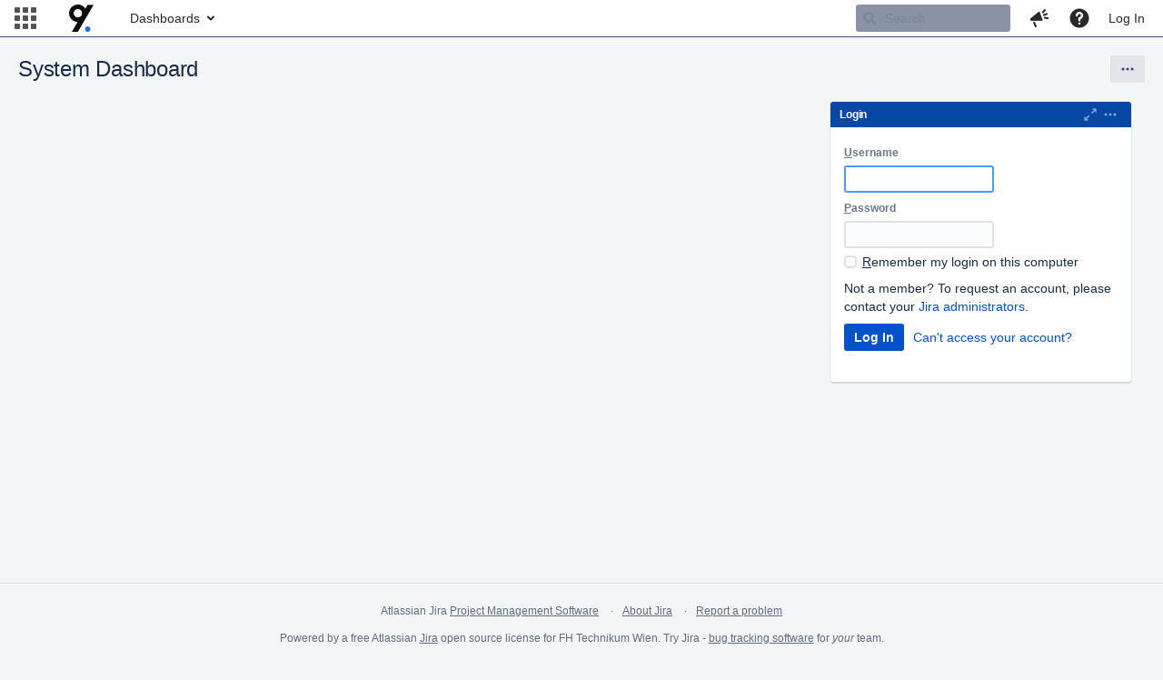

--- FILE ---
content_type: text/html;charset=UTF-8
request_url: https://jira.9y.engineering/secure/MyJiraHome.jspa
body_size: 13563
content:

<!DOCTYPE html>
<html lang="en">
<head>
    








<meta charset="utf-8">
<meta http-equiv="X-UA-Compatible" content="IE=Edge"/>
<meta name="application-name" content="JIRA" data-name="jira" data-version="8.20.0"><meta name="ajs-server-scheme" content="https">
<meta name="ajs-server-port" content="443">
<meta name="ajs-server-name" content="jira.9y.engineering">
<meta name="ajs-behind-proxy" content="null">
<meta name="ajs-base-url" content="https://jira.9y.engineering">
<meta name="ajs-dev-mode" content="false">
<meta name="ajs-context-path" content="">
<meta name="ajs-version-number" content="8.20.0">
<meta name="ajs-build-number" content="820000">
<meta name="ajs-is-beta" content="false">
<meta name="ajs-is-rc" content="false">
<meta name="ajs-is-snapshot" content="false">
<meta name="ajs-is-milestone" content="false">
<meta name="ajs-remote-user" content="">
<meta name="ajs-remote-user-fullname" content="">
<meta name="ajs-user-locale" content="en_US">
<meta name="ajs-user-locale-group-separator" content=",">
<meta name="ajs-app-title" content="9Y Jira">
<meta name="ajs-keyboard-shortcuts-enabled" content="true">
<meta name="ajs-keyboard-accesskey-modifier" content="Ctrl+Alt">
<meta name="ajs-enabled-dark-features" content="[&quot;com.atlassian.jira.agile.darkfeature.editable.detailsview&quot;,&quot;nps.survey.inline.dialog&quot;,&quot;com.atlassian.jira.agile.darkfeature.edit.closed.sprint.enabled&quot;,&quot;jira.plugin.devstatus.phasetwo&quot;,&quot;jira.frother.reporter.field&quot;,&quot;atlassian.rest.xsrf.legacy.enabled&quot;,&quot;jira.issue.status.lozenge&quot;,&quot;com.atlassian.jira.config.BIG_PIPE&quot;,&quot;com.atlassian.jira.projects.issuenavigator&quot;,&quot;com.atlassian.jira.config.PDL&quot;,&quot;jira.plugin.devstatus.phasetwo.enabled&quot;,&quot;atlassian.aui.raphael.disabled&quot;,&quot;app-switcher.new&quot;,&quot;frother.assignee.field&quot;,&quot;sd.internal.base.off.thread.on.completion.events.enabled&quot;,&quot;jira.onboarding.cyoa&quot;,&quot;com.atlassian.jira.agile.darkfeature.kanplan.enabled&quot;,&quot;sd.slavalue.record.updated.date.enabled&quot;,&quot;com.atlassian.jira.config.ProjectConfig.MENU&quot;,&quot;com.atlassian.jira.projects.sidebar.DEFER_RESOURCES&quot;,&quot;com.atlassian.jira.agile.darkfeature.kanplan.epics.and.versions.enabled&quot;,&quot;com.atlassian.jira.agile.darkfeature.sprint.goal.enabled&quot;,&quot;jira.zdu.admin-updates-ui&quot;,&quot;jira.zdu.jmx-monitoring&quot;,&quot;sd.sla.improved.rendering.enabled&quot;,&quot;sd.canned.responses.enabled&quot;,&quot;sd.new.settings.sidebar.location.disabled&quot;,&quot;jira.zdu.cluster-upgrade-state&quot;,&quot;com.atlassian.jira.email.templates.readFromJiraHome&quot;,&quot;com.atlassian.jira.agile.darkfeature.splitissue&quot;,&quot;com.atlassian.jira.config.CoreFeatures.LICENSE_ROLES_ENABLED&quot;,&quot;jira.export.csv.enabled&quot;]">
<meta name="ajs-in-admin-mode" content="false">
<meta name="ajs-is-sysadmin" content="false">
<meta name="ajs-is-admin" content="false">
<meta name="ajs-outgoing-mail-enabled" content="true">
<meta name="ajs-archiving-enabled" content="false">
<meta name="ajs-date-relativize" content="true">
<meta name="ajs-date-time" content="HH:mm">
<meta name="ajs-date-day" content="EEEE HH:mm">
<meta name="ajs-date-dmy" content="dd/MMM/yy">
<meta name="ajs-date-complete" content="dd/MMM/yy HH:mm">
<script type="text/javascript">var AJS=AJS||{};AJS.debug=true;</script>


    
<meta id="atlassian-token" name="atlassian-token" content="B1HQ-PPKA-0ISM-9H2B_597de033a864a11ae2667bfd3dc3adcff3b29e3a_lout">



<link rel="shortcut icon" href="/s/-5shwid/820000/11axadh/_/images/fav-generic.png">


    



<!--[if IE]><![endif]-->
<script type="text/javascript">
    (function() {
        var contextPath = '';

        function printDeprecatedMsg() {
            if (console && console.warn) {
                console.warn('DEPRECATED JS - contextPath global variable has been deprecated since 7.4.0. Use `wrm/context-path` module instead.');
            }
        }

        Object.defineProperty(window, 'contextPath', {
            get: function() {
                printDeprecatedMsg();
                return contextPath;
            },
            set: function(value) {
                printDeprecatedMsg();
                contextPath = value;
            }
        });
    })();

</script>
<script>(function replaceLocation() {window.history.replaceState({}, "", "/secure/Dashboard.jspa")})();</script><script>
window.WRM=window.WRM||{};window.WRM._unparsedData=window.WRM._unparsedData||{};window.WRM._unparsedErrors=window.WRM._unparsedErrors||{};
WRM._unparsedData["com.atlassian.plugins.atlassian-plugins-webresource-plugin:context-path.context-path"]="\"\"";
WRM._unparsedData["jira.core:feature-flags-data.feature-flag-data"]="{\"enabled-feature-keys\":[\"com.atlassian.jira.agile.darkfeature.editable.detailsview\",\"nps.survey.inline.dialog\",\"com.atlassian.jira.agile.darkfeature.edit.closed.sprint.enabled\",\"jira.plugin.devstatus.phasetwo\",\"jira.frother.reporter.field\",\"atlassian.rest.xsrf.legacy.enabled\",\"jira.issue.status.lozenge\",\"com.atlassian.jira.config.BIG_PIPE\",\"com.atlassian.jira.projects.issuenavigator\",\"com.atlassian.jira.config.PDL\",\"jira.plugin.devstatus.phasetwo.enabled\",\"atlassian.aui.raphael.disabled\",\"app-switcher.new\",\"frother.assignee.field\",\"sd.internal.base.off.thread.on.completion.events.enabled\",\"jira.onboarding.cyoa\",\"com.atlassian.jira.agile.darkfeature.kanplan.enabled\",\"sd.slavalue.record.updated.date.enabled\",\"com.atlassian.jira.config.ProjectConfig.MENU\",\"com.atlassian.jira.projects.sidebar.DEFER_RESOURCES\",\"com.atlassian.jira.agile.darkfeature.kanplan.epics.and.versions.enabled\",\"com.atlassian.jira.agile.darkfeature.sprint.goal.enabled\",\"jira.zdu.admin-updates-ui\",\"jira.zdu.jmx-monitoring\",\"sd.sla.improved.rendering.enabled\",\"sd.canned.responses.enabled\",\"sd.new.settings.sidebar.location.disabled\",\"jira.zdu.cluster-upgrade-state\",\"com.atlassian.jira.email.templates.readFromJiraHome\",\"com.atlassian.jira.agile.darkfeature.splitissue\",\"com.atlassian.jira.config.CoreFeatures.LICENSE_ROLES_ENABLED\",\"jira.export.csv.enabled\"],\"feature-flag-states\":{\"com.atlassian.jira.security.endpoint.non.admin.access.screens\":false,\"sd.automation.then.action.edit.issue.custom.fields\":true,\"sd.custom.email.stripping.rules\":false,\"com.atlassian.jira.mailHandlerImapMessageQueryLegacy\":false,\"com.atlassian.jira.webhookEventsAsyncProcessing\":true,\"com.atlassian.jira.diagnostics.perflog\":true,\"sd.prioritise.agent.role\":true,\"com.atlassian.jira.dbr\":true,\"com.atlassian.jira.issuetable.move.links.hidden\":true,\"com.atlassian.jira.agile.darkfeature.unlink.sprints.on.issue.move\":true,\"sd.incident.management.feature\":true,\"jira.renderer.consider.variable.format\":true,\"com.atlassian.jira.user.dbIdBasedKeyGenerationStrategy\":true,\"sd.signup.email.verification\":true,\"com.atlassian.jira.plugin.issuenavigator.jql.autocomplete.eagerlyLoaded\":false,\"com.atlassian.portfolio.dcBundling\":true,\"com.atlassian.jira.sharedEntityEditRights\":true,\"sd.automation.then.webhook.custom.payload\":true,\"sd.use.search.by.permissions\":true,\"com.atlassian.jira.security.endpoint.anonymous.access.resolution\":false,\"com.atlassian.jira.agile.darkfeature.sprint.goal\":false,\"sd.automation.ruleset.cache\":true,\"sd.language.support.administration\":true,\"sd.confluence.cloud.integration\":true,\"jira.cluster.monitoring.show.offline.nodes\":true,\"sd.kb.cloud.always.primary\":false,\"com.atlassian.jira.commentReactions\":true,\"sd.automation.psmq.async.executor\":true,\"data.pipeline.feature.jira.issue.links.export\":true,\"sd.approval.requested.when.handler\":true,\"com.atlassian.jira.custom.csv.escaper\":true,\"com.atlassian.jira.fixedCommentDeletionNotifications\":true,\"com.atlassian.jira.plugin.issuenavigator.filtersUxImprovment\":true,\"com.atlassian.jira.agile.darkfeature.kanplan.epics.and.versions\":false,\"com.atlassian.jira.jsd.mobile\":true,\"jira.customfields.cleanup.identification\":false,\"data.pipeline.feature.jira.all.exportable.custom.fields\":true,\"com.atlassian.jira.defaultValuesForSystemFields\":true,\"sd.queue.react.table\":true,\"jira.dc.cleanup.cluser.tasks\":true,\"sd.automation.then.action.archive.issue\":true,\"sd.sla.performance.optimization\":true,\"sd.customerportal.sla.customer.visibility\":true,\"jira.customfields.bulk.delete\":false,\"sd.cluster.safe.mail.channel.shutdown\":true,\"com.atlassian.jira.issues.archiving.filters\":false,\"mail.batching.override.core\":true,\"jira.users.and.roles.page.in.react\":true,\"sd.email.analytics.open\":false,\"jira.security.csp.sandbox\":true,\"com.atlassian.jira.agile.darkfeature.velocity.chart.ui\":true,\"com.atlassian.jira.returnDefaultAvatarsForBrokenAvatars\":true,\"sd.automation.audit.log\":true,\"sd.kb.cloud.allow.http\":false,\"com.atlassian.jira.agile.darkfeature.sprint.auto.management\":false,\"jira.jql.suggestrecentfields\":false,\"com.atlassian.jira.gdpr.rtbf\":true,\"sd.workinghours.react.component\":false,\"com.atlassian.jira.security.xsrf.session.token\":true,\"sd.dismiss.all.misconfiguration.warnings.setting\":true,\"com.atlassian.jira.agile.darkfeature.optimistic.transitions\":true,\"com.atlassian.jira.security.project.admin.revoke.with.application.access\":true,\"sd.queue.bulk.actions\":true,\"com.atlassian.jiranomenclature\":true,\"sd.internal.base.db.backed.completion.events\":false,\"sd.incident.management.allow.http\":false,\"com.atlassian.jira.security.endpoint.non.admin.access.avatar.system\":false,\"sd.canned.responses.variable.substitution\":true,\"com.atlassian.jira.agile.darkfeature.kanplan\":false,\"com.atlassian.jira.agile.darkfeature.future.sprint.dates\":true,\"com.atlassian.jira.filtersAndDashboardsShareableWithAllGroupsAndRoles\":true,\"jira.customfields.paginated.ui\":true,\"insight.db.import.h2.enable\":false,\"com.atlassian.jira.agile.darkfeature.edit.closed.sprint\":false,\"jira.create.linked.issue\":true,\"sd.incident.management.feature.polling\":true,\"sd.customerportal.react.requests\":false,\"com.atlassian.jira.advanced.audit.log\":true,\"jira.sal.host.connect.accessor.existing.transaction.will.create.transactions\":true,\"sd.automation.project.runasuser.cache\":true,\"sd.automation.then.webhook\":true,\"sd.priorities.per.project\":true,\"sd.customerportal.customization\":false,\"external.links.new.window\":true,\"jira.quick.search\":true,\"jira.jql.smartautoselectfirst\":false,\"sd.customer.portal.browse.permission.only\":true,\"sd.slavalue.force.repair.on.corruption\":true,\"sd.inline.noformat.renderer\":true,\"jira.jql.membersof.ignoreGlobalPermissionsForAnonymous\":false,\"sd.customer.profile.multi.languages\":true,\"data.pipeline.feature.jira.issue.history.export\":true,\"sd.new.settings.sidebar.location\":true,\"com.atlassian.jira.security.endpoint.non.browse.projects.access.fields\":false,\"atlassian.cdn.static.assets\":true,\"sd.customer.search.post.agent.filtering\":true,\"sd.sla.improved.rendering\":false,\"mail.batching\":false,\"com.atlassian.jira.privateEntitiesEditable\":true,\"sd.kb.cloud.allow.empty.display.name\":false,\"sd.multi.incoming.email.support\":false,\"sd.custom.email.notifications.utf8.csat.star\":true,\"com.atlassian.jira.security.endpoint.anonymous.access.priority\":false,\"sd.kb.use.new.page.analytics.rest.endpoints\":true,\"jira.priorities.per.project.edit.default\":false,\"com.atlassian.jira.agile.darkfeature.issues.in.epic.details.view\":true,\"jira.priorities.per.project.jsd\":true,\"com.atlassian.jira.plugin.issuenavigator.anonymousPreventCfData\":false,\"sd.sla.audit.log\":true,\"sd.email.attachment.stripping\":false,\"sd.canned.responses\":false,\"com.atlassian.jira.agile.darkfeature.rapid.boards.bands\":true,\"com.atlassian.jira.agile.darkfeature.flexible.boards\":true,\"com.atlassian.jira.agile.darkfeature.sprint.picker.allsprints.suggestion\":true,\"sd.slavalue.record.updated.date\":false,\"sd.report.custom.date.range\":false,\"jira.dc.lock.leasing\":true,\"sd.portal.help.center.customer.signup.secondary.email.fallback\":true,\"com.atlassian.jira.accessibility.personal.settings\":true,\"mail.batching.create.section.cf\":true,\"com.atlassian.jira.security.endpoint.non.browse.projects.access.autocompletedata\":false,\"sd.internal.bounded.off.thread.on.completion.events\":true,\"com.atlassian.mail.server.managers.hostname.verification\":true,\"sd.automation.then.action.auto.answer.approval\":true,\"com.atlassian.advancedroadmaps.rebrand\":true,\"sd.approvals.notification.email.action\":true,\"com.atlassian.jira.upgrade.startup.fix.index\":true,\"sd.email.attachments.store.duplicates\":false,\"sd.customer.notifications.suppress.welcome.email\":true,\"sd.sla.fix.timeline\":false,\"sd.attachment.generate.unique.suffix.when.attachment.filename.clash.occurs\":true,\"sd.customer.share.default.private\":true,\"com.atlassian.jira.security.endpoint.anonymous.access.projectCategory\":false,\"jira.redirect.anonymous.404.errors\":true,\"sd.workinghours.new.page\":true,\"sd.customerportal.card.view\":true,\"sd.sla.parallel.recalculation\":true,\"com.atlassian.jira.issuetable.draggable\":true,\"sd.email.microsoft.pop.two.line.auth\":true,\"sd.kb.article.insights.report\":true,\"com.atlassian.jira.attachments.generate.unique.suffix\":true,\"sd.customerportal.customization.preview\":true,\"sd.customer.portal.wysiwyg.editor\":true,\"com.atlassian.jira.agile.darkfeature.kanban.hide.old.done.issues\":true,\"jira.version.based.node.reindex.service\":true,\"sd.attachment.is.viewable.short.circuit\":true,\"sd.sla.conditions.due.date\":true,\"com.atlassian.jira.agile.darkfeature.backlog.showmore\":true,\"sd.automation.clean.deleted.projects.on.launch\":true,\"sd.custom.email.notifications.custom.rules.simple.ui\":false,\"com.atlassian.jira.agile.darkfeature.sprint.plan\":false,\"sd.confluence.redirect.with.jwt.token\":true,\"com.atlassian.jira.security.endpoint.anonymous.access.issueLinkType\":false,\"com.atlassian.jira.security.LegacyJiraTypeResolver.WARN_ONLY\":false,\"sd.email.channel.custom.oauth.config.supported\":false,\"sd.sla.parallel.recalculation.run.in.new.searcher.context\":true,\"sd.customer.portal.prioties.per.project.fix\":true,\"data.pipeline.feature.jira.schema.version.2\":true,\"com.atlassian.jira.agile.darkfeature.burnupchart\":true,\"sd.internal.base.off.thread.on.completion.events\":false,\"com.atlassian.jira.agile.darkfeature.velocity.sprint.picker\":false,\"com.atlassian.jira.issues.archiving.browse\":true,\"jira.instrumentation.laas\":false,\"sd.status.icon.with.linked.incidents\":true,\"sd.no.schedule.async.upgrade.tasks\":true,\"sd.customer.portal.editor.mentions\":true,\"sd.approvals.with.insight\":true,\"mail.batching.user.notification\":true,\"com.atlassian.jira.agile.darkfeature.dataonpageload\":true,\"sd.sla.webpanel.react\":true,\"sd.instance.metrics\":true,\"sd.portal.search.bar.settings\":true,\"sd.sla.auto.fix.metric\":true,\"sd.sla.audit.log.smart.cleanup\":true,\"data.pipeline.feature.jira.archived.issue.export\":false,\"com.atlassian.jira.projects.per.project.permission.query\":true,\"com.atlassian.jira.issues.archiving\":true,\"sd.automation.if.condition.comment.primary.action\":true,\"index.use.snappy\":true,\"jira.priorities.per.project\":true}}";
WRM._unparsedData["jira.core:default-comment-security-level-data.DefaultCommentSecurityLevelHelpLink"]="{\"extraClasses\":\"default-comment-level-help\",\"title\":\"Commenting on an Issue\",\"url\":\"https://docs.atlassian.com/jira/jcore-docs-0820/Editing+and+collaborating+on+issues#Editingandcollaboratingonissues-restrictacomment\",\"isLocal\":false}";
WRM._unparsedData["jira.core:dateFormatProvider.allFormats"]="{\"dateFormats\":{\"meridiem\":[\"AM\",\"PM\"],\"eras\":[\"BC\",\"AD\"],\"months\":[\"January\",\"February\",\"March\",\"April\",\"May\",\"June\",\"July\",\"August\",\"September\",\"October\",\"November\",\"December\"],\"monthsShort\":[\"Jan\",\"Feb\",\"Mar\",\"Apr\",\"May\",\"Jun\",\"Jul\",\"Aug\",\"Sep\",\"Oct\",\"Nov\",\"Dec\"],\"weekdaysShort\":[\"Sun\",\"Mon\",\"Tue\",\"Wed\",\"Thu\",\"Fri\",\"Sat\"],\"weekdays\":[\"Sunday\",\"Monday\",\"Tuesday\",\"Wednesday\",\"Thursday\",\"Friday\",\"Saturday\"]},\"lookAndFeelFormats\":{\"relativize\":\"true\",\"time\":\"HH:mm\",\"day\":\"EEEE HH:mm\",\"dmy\":\"dd/MMM/yy\",\"complete\":\"dd/MMM/yy HH:mm\"}}";
WRM._unparsedData["com.atlassian.plugins.helptips.jira-help-tips:help-tip-manager.JiraHelpTipData"]="{\"anonymous\":true}";
WRM._unparsedData["com.atlassian.jira.jira-issue-nav-components:issueviewer.features"]="{\"rteEnabled\":true}";
WRM._unparsedData["com.atlassian.analytics.analytics-client:policy-update-init.policy-update-data-provider"]="false";
WRM._unparsedData["com.atlassian.analytics.analytics-client:programmatic-analytics-init.programmatic-analytics-data-provider"]="false";
WRM._unparsedData["com.onresolve.jira.groovy.groovyrunner:web-item-response-renderer.web-item-actions-data-provider"]="[]";
WRM._unparsedData["com.atlassian.jira.plugins.jira-slack-server-integration-plugin:slack-link-error-resources.slack-link-error"]="{}";
WRM._unparsedData["com.atlassian.servicedesk.servicedesk-canned-responses-plugin:canned-responses-data-provider.data"]="{\"substitutionVariables\":{\"issue.summary\":\"Issue summary\",\"issue.description\":\"Issue description\",\"issue.key\":\"Issue key\",\"issue.reporter.name\":\"Issue reporter\",\"issue.resolution\":\"Issue resolution\",\"request.url\":\"Request URL\",\"request.status\":\"Request status\",\"request.details\":\"Request details\"}}";
WRM._unparsedData["jira.core:avatar-picker-data.data"]="{}";
WRM._unparsedData["jira.core:terminology-data.terminology"]="{\"terminologyEntries\":[{\"originalName\":\"sprint\",\"originalNamePlural\":\"sprints\",\"newName\":\"sprint\",\"newNamePlural\":\"sprints\",\"isDefault\":true},{\"originalName\":\"epic\",\"originalNamePlural\":\"epics\",\"newName\":\"epic\",\"newNamePlural\":\"epics\",\"isDefault\":true}],\"isTerminologyActive\":false}";
WRM._unparsedData["com.atlassian.jira.jira-header-plugin:dismissedFlags.flags"]="{\"dismissed\":[]}";
WRM._unparsedData["com.atlassian.jira.jira-header-plugin:newsletter-signup-tip-init.newsletterSignup"]="{\"signupDescription\":\"Get updates, inspiration and best practices from the team behind Jira.\",\"formUrl\":\"https://www.atlassian.com/apis/exact-target/{0}/subscribe?mailingListId=1401671\",\"signupTitle\":\"Sign up!\",\"signupId\":\"newsletter-signup-tip\",\"showNewsletterTip\":false}";
WRM._unparsedData["com.atlassian.jira.project-templates-plugin:project-templates-plugin-resources.ptAnalyticsData"]="{\"instanceCreatedDate\":\"2015-02-27\"}";
WRM._unparsedData["com.atlassian.servicedesk.core-ui:util-help-links.help-links"]="{\"help\":{\"confluence.cloud.knowledge.base.setup\":\"https://docs.atlassian.com/jira/jsd-docs-0420/Set+up+a+knowledge+base+with+Confluence+Cloud\",\"email.settings\":\"https://docs.atlassian.com/jira/jsd-docs-0420/Receiving+requests+by+email\",\"email.setup\":\"https://docs.atlassian.com/jira/jsd-docs-0420/Receiving+requests+by+email\",\"managing.queues\":\"https://docs.atlassian.com/jira/jsd-docs-0420/Setting+up+queues+for+your+team\",\"opsgenie.integration\":\"https://docs.atlassian.com/jira/jsd-docs-0420/Setting+up+incident+management\",\"documentation.home\":\"https://docs.atlassian.com/jira/jsd-docs-0420/Jira+Service+Management+documentation\",\"api.tokens\":\"https://docs.atlassian.com/jira/jsd-docs-0420/Api+tokens\",\"default\":\"https://docs.atlassian.com/jira/jsd-docs-0420/\",\"customerview.mentions.learn\":\"https://docs.atlassian.com/jira/jsd-docs-0420/Adding+request+participants\",\"confluence.cloud.integration.kb\":\"https://docs.atlassian.com/jira/jsd-docs-0420/Set+up+a+knowledge+base+for+self+service\",\"setting.up.reports\":\"https://docs.atlassian.com/jira/jsd-docs-0420/Setting+up+service+project+reports\",\"issue.email.channel\":\"https://docs.atlassian.com/jira/jsd-docs-0420/Troubleshooting+issues+with+the+email+channel\",\"getting.started.agent\":\"https://docs.atlassian.com/jira/jsd-docs-0420/Getting+started+for+service+project+agents\",\"multilingual.customer.portal\":\"https://docs.atlassian.com/jira/jsd-docs-0420/Providing+help+in+multiple+languages\",\"sla.calendar.settings\":\"https://docs.atlassian.com/jira/jsd-docs-0420/Create+and+edit+SLA+calendars\",\"request.settings.help.bubble\":\"https://docs.atlassian.com/jira/jsd-docs-0420/Managing+access+to+your+service+project\",\"opsgenie.api.information\":\"https://docs.atlassian.com/jira/jsd-docs-0420/Getting+Opsgenie+API+information\",\"email.settings.suitablerequest\":\"https://docs.atlassian.com/jira/jsd-docs-0420/Receiving+requests+by+email#Receivingrequestsbyemail-suitablerequest\",\"sla.import.help\":\"https://docs.atlassian.com/jira/jsd-docs-0420/Importing+SLAs\",\"create.space.help\":\"https://docs.atlassian.com/jira/jsd-docs-0420/Knowledge+base+settings+and+permissions\",\"admin.notifications.config\":\"https://docs.atlassian.com/jira/jsd-docs-0420/Managing+service+project+notifications\",\"email.settings.troubleshooting\":\"https://docs.atlassian.com/jira/jsd-docs-0420/Troubleshooting+issues+with+the+email+channel\",\"advanced.approval.notifications\":\"https://docs.atlassian.com/jira/jsd-docs-0420/Approving+a+service+project+request\",\"troubleshoot.requesttype\":\"https://docs.atlassian.com/jira/jsd-docs-0420/Troubleshooting+issues+with+request+types\",\"approvals.configuration\":\"https://docs.atlassian.com/jira/jsd-docs-0420/Configuring+Jira+Service+Management+approvals\",\"public.signup\":\"https://docs.atlassian.com/jira/jsd-docs-0420/Configuring+public+signup\",\"resolve.permission.scheme.errors\":\"https://docs.atlassian.com/jira/jsd-docs-0420/Resolving+permission+scheme+errors\",\"knowledge.base\":\"https://docs.atlassian.com/jira/jsd-docs-0420/Set+up+a+knowledge+base+for+self-service\",\"getting.started\":\"https://docs.atlassian.com/jira/jsd-docs-0420/Getting+started+with+Jira+Service+Management\",\"invite.customers\":\"https://docs.atlassian.com/jira/jsd-docs-0420/Managing+access+to+your+service+project\",\"sla.setup.help\":\"https://docs.atlassian.com/jira/jsd-docs-0420/Setting+up+SLAs\"},\"kb\":{\"default\":\"https://confluence.atlassian.com/display/SDKB/\",\"troubleshooting.user.management.issues\":\"https://confluence.atlassian.com/display/SDKB/Troubleshooting+issues+with+service+project+user+management\",\"legacytransition\":\"https://confluence.atlassian.com/display/SDKB/Replacing+legacy+automatic+transitions+with+automation+rules\",\"umtroubleshoot\":\"https://confluence.atlassian.com/display/SDKB/Troubleshooting+issues+with+service+project+user+management\"}}";
WRM._unparsedData["com.atlassian.servicedesk.core-ui:util-base-url.base-url"]="\"https://jira.9y.engineering\"";
WRM._unparsedData["jira.core:user-message-flags-data.adminLockout"]="{}";
WRM._unparsedData["com.onresolve.jira.groovy.groovyrunner:behaviours-translations.behaviours-translations-data-provider"]="{\"field.title.missing.value\":\"You must enter a value for this field\"}";
WRM._unparsedData["jira.request.correlation-id"]="\"efc901d222b332\"";
WRM._unparsedData["dashboardInfoMessage"]="\"\"";
WRM._unparsedData["dashboardInstallMessage"]="null";
if(window.WRM._dataArrived)window.WRM._dataArrived();</script>
<link type="text/css" rel="stylesheet" href="/s/e0b9a4e3164a5b692027b65d22e4d123-CDN/-5shwid/820000/11axadh/c95955c3a0b2b5bb35a047ca6970ceb9/_/download/contextbatch/css/_super/batch.css" data-wrm-key="_super" data-wrm-batch-type="context" media="all">
<link type="text/css" rel="stylesheet" href="/s/d87976e8f7b1bad93b435452f58ec490-CDN/-5shwid/820000/11axadh/607d468983f838f679783607c08f286d/_/download/contextbatch/css/atl.dashboard,atl.general,jira.global,jira.dashboard,-_super/batch.css?agile_global_admin_condition=true&amp;jag=true&amp;slack-enabled=true" data-wrm-key="atl.dashboard,atl.general,jira.global,jira.dashboard,-_super" data-wrm-batch-type="context" media="all">
<link type="text/css" rel="stylesheet" href="/s/d41d8cd98f00b204e9800998ecf8427e-CDN/-5shwid/820000/11axadh/e93a473a27a6a8fdd639a3ccfecf10d7/_/download/contextbatch/css/jira.general,-_super/batch.css" data-wrm-key="jira.general,-_super" data-wrm-batch-type="context" media="all">
<link type="text/css" rel="stylesheet" href="/s/d41d8cd98f00b204e9800998ecf8427e-CDN/-5shwid/820000/11axadh/3.0.4/_/download/batch/com.atlassian.jira.jira-tzdetect-plugin:tzdetect-banner-component/com.atlassian.jira.jira-tzdetect-plugin:tzdetect-banner-component.css" data-wrm-key="com.atlassian.jira.jira-tzdetect-plugin:tzdetect-banner-component" data-wrm-batch-type="resource" media="all">
<script type="text/javascript" src="/s/1707b4e44154d297e1d1034dfaaaa5ee-CDN/-5shwid/820000/11axadh/c95955c3a0b2b5bb35a047ca6970ceb9/_/download/contextbatch/js/_super/batch.js?locale=en-US" data-wrm-key="_super" data-wrm-batch-type="context" data-initially-rendered></script>
<script type="text/javascript" src="/s/bc2094826976d8239c2a84701578b370-CDN/-5shwid/820000/11axadh/607d468983f838f679783607c08f286d/_/download/contextbatch/js/atl.dashboard,atl.general,jira.global,jira.dashboard,-_super/batch.js?agile_global_admin_condition=true&amp;jag=true&amp;locale=en-US&amp;slack-enabled=true" data-wrm-key="atl.dashboard,atl.general,jira.global,jira.dashboard,-_super" data-wrm-batch-type="context" data-initially-rendered></script>
<script type="text/javascript" src="/s/3cfbc410b00d6d7e10bed4d54db857aa-CDN/-5shwid/820000/11axadh/18cb3007e50ee4bcdc2ea448718715de/_/download/contextbatch/js/atl.global,-_super/batch.js?locale=en-US" data-wrm-key="atl.global,-_super" data-wrm-batch-type="context" data-initially-rendered></script>
<script type="text/javascript" src="/s/9aabae80117a551bdfbf6b5121941827-T/-5shwid/820000/11axadh/e93a473a27a6a8fdd639a3ccfecf10d7/_/download/contextbatch/js/jira.general,-_super/batch.js?locale=en-US" data-wrm-key="jira.general,-_super" data-wrm-batch-type="context" data-initially-rendered></script>
<script type="text/javascript" src="/s/d267cc2ff1a14da960827492c6c34180-CDN/-5shwid/820000/11axadh/3.0.4/_/download/batch/com.atlassian.jira.jira-tzdetect-plugin:tzdetect-banner-component/com.atlassian.jira.jira-tzdetect-plugin:tzdetect-banner-component.js?locale=en-US" data-wrm-key="com.atlassian.jira.jira-tzdetect-plugin:tzdetect-banner-component" data-wrm-batch-type="resource" data-initially-rendered></script>
<script type="text/javascript" src="/s/d41d8cd98f00b204e9800998ecf8427e-CDN/-5shwid/820000/11axadh/3.0.4/_/download/batch/com.atlassian.jira.jira-tzdetect-plugin:tzdetect-lib/com.atlassian.jira.jira-tzdetect-plugin:tzdetect-lib.js" data-wrm-key="com.atlassian.jira.jira-tzdetect-plugin:tzdetect-lib" data-wrm-batch-type="resource" data-initially-rendered></script>
<script type="text/javascript" src="/s/d41d8cd98f00b204e9800998ecf8427e-CDN/-5shwid/820000/11axadh/1.0/_/download/batch/jira.webresources:calendar-en/jira.webresources:calendar-en.js" data-wrm-key="jira.webresources:calendar-en" data-wrm-batch-type="resource" data-initially-rendered></script>
<script type="text/javascript" src="/s/d41d8cd98f00b204e9800998ecf8427e-CDN/-5shwid/820000/11axadh/1.0/_/download/batch/jira.webresources:calendar-localisation-moment/jira.webresources:calendar-localisation-moment.js" data-wrm-key="jira.webresources:calendar-localisation-moment" data-wrm-batch-type="resource" data-initially-rendered></script>
<link type="text/css" rel="stylesheet" href="/s/3c64f1bc3719da7eef191b7dc79b73bc-CDN/-5shwid/820000/11axadh/3b1adf54e857be8c30f248c249309124/_/download/contextbatch/css/jira.global.look-and-feel,-_super/batch.css" data-wrm-key="jira.global.look-and-feel,-_super" data-wrm-batch-type="context" media="all">

<script type="text/javascript" src="/rest/api/1.0/shortcuts/820000/35671a2cdb0d06a7ca9d0adcef8a31a2/shortcuts.js"></script>



    







<title>System Dashboard - 9Y Jira</title>
<link rel="search" type="application/opensearchdescription+xml" href="/osd.jsp" title="System Dashboard - 9Y Jira"/>


</head>




<body id="jira" class="aui-layout aui-theme-default  page-type-dashboard" data-version="8.20.0">
<div id="page">
    <header id="header" role="banner">
        






<script>
require(["jquery", "jira/license-banner"], function ($, licenseBanner) {
    $(function () { // eslint-disable-line @atlassian/onready-checks/no-jquery-onready
        licenseBanner.showLicenseBanner("");
        licenseBanner.showLicenseFlag("");
    });
});
</script>



        




        


<a class="aui-skip-link" href="/login.jsp?os_destination=%2Fsecure%2FMyJiraHome.jspa">Log in</a><a class="aui-skip-link" href="#main">Skip to main content</a><a class="aui-skip-link" href="#sidebar">Skip to sidebar</a><nav class="aui-header aui-dropdown2-trigger-group" aria-label="Site"><div class="aui-header-inner"><div class="aui-header-before"><button class=" aui-dropdown2-trigger app-switcher-trigger aui-dropdown2-trigger-arrowless" aria-controls="app-switcher" aria-haspopup="true" role="button" data-aui-trigger href="#app-switcher"><span class="aui-icon aui-icon-small aui-iconfont-appswitcher">Linked Applications</span></button><div id="app-switcher" class="aui-dropdown2 aui-style-default" role="menu" hidden data-is-switcher="true" data-environment="{&quot;isUserAdmin&quot;:false,&quot;isAppSuggestionAvailable&quot;:false,&quot;isSiteAdminUser&quot;:false}"><div class="app-switcher-loading">Loading&hellip;</div></div></div><div class="aui-header-primary"><span id="logo" class="aui-header-logo aui-header-logo-custom"><a href="https://jira.9y.engineering/secure/MyJiraHome.jspa" aria-label="Go to home page"><img src="/s/-5shwid/820000/11axadh/_/jira-logo-scaled.png" alt="9Y Jira" /></a></span><ul class='aui-nav'><li><a href="/secure/Dashboard.jspa" class=" aui-nav-link aui-dropdown2-trigger aui-dropdown2-ajax" id="home_link" aria-haspopup="true" aria-controls="home_link-content" title="View and manage your dashboards" accesskey="d" elementtiming="app-header">Dashboards</a><div class="aui-dropdown2 aui-style-default" id="home_link-content" data-aui-dropdown2-ajax-key="home_link"></div></li>
</ul></div><div class="aui-header-secondary"><ul class='aui-nav'>
<li id="quicksearch-menu">
    <form action="/secure/QuickSearch.jspa" method="get" id="quicksearch" class="aui-quicksearch dont-default-focus ajs-dirty-warning-exempt">
        <input id="quickSearchInput" autocomplete="off"  class="search" type="text" title="Search" placeholder="Search" name="searchString" accessKey="q" />
        <input type="submit" class="hidden" value="Search">
    </form>
</li>
<li><a class="jira-feedback-plugin" role="button" aria-haspopup="true" id="jira-header-feedback-link" href="#"><span class="aui-icon aui-icon-small aui-iconfont-feedback">Give feedback to Atlassian</span></a></li>




    <li id="system-help-menu">
        <a class="aui-nav-link aui-dropdown2-trigger aui-dropdown2-trigger-arrowless" id="help_menu" aria-haspopup="true" aria-owns="system-help-menu-content" href="https://docs.atlassian.com/jira/jcore-docs-0820/"  target="_blank"  title="Help"><span class="aui-icon aui-icon-small aui-iconfont-question-filled">Help</span></a>
        <div id="system-help-menu-content" class="aui-dropdown2 aui-style-default">
                            <div class="aui-dropdown2-section">
                                                                <ul id="jira-help" class="aui-list-truncate">
                                                            <li>
                                    <a id="view_core_help" class="aui-nav-link " title="Go to the online documentation for Jira Core" href="https://docs.atlassian.com/jira/jcore-docs-0820/"  target="_blank" >Jira Core help</a>
                                </li>
                                                            <li>
                                    <a id="keyshortscuthelp" class="aui-nav-link " title="Get more information about Jira's Keyboard Shortcuts" href="/secure/ViewKeyboardShortcuts!default.jspa"  target="_blank" >Keyboard Shortcuts</a>
                                </li>
                                                            <li>
                                    <a id="view_about" class="aui-nav-link " title="Get more information about Jira" href="/secure/AboutPage.jspa" >About Jira</a>
                                </li>
                                                            <li>
                                    <a id="view_credits" class="aui-nav-link " title="See who did what" href="/secure/credits/AroundTheWorld!default.jspa"  target="_blank" >Jira Credits</a>
                                </li>
                                                    </ul>
                                    </div>
                    </div>
    </li>









<li id="user-options">
            <a class="aui-nav-link login-link" href="/login.jsp?os_destination=%2Fsecure%2FMyJiraHome.jspa">Log In</a>
                <div id="user-options-content" class="aui-dropdown2 aui-style-default">
                            <div class="aui-dropdown2-section">
                                                        </div>
                    </div>
    </li>
</ul></div></div><!-- .aui-header-inner--></nav><!-- .aui-header -->
    </header>
    



    <div id="content">
<dashboard params="{&quot;dashboardDirectoryResourceUrl&quot;:&quot;https://jira.9y.engineering/rest/config/1.0/directory&quot;,&quot;dashboardUrl&quot;:&quot;https://jira.9y.engineering/rest/dashboards/1.0/10000&quot;,&quot;dashboardDirectoryUrl&quot;:&quot;https://jira.9y.engineering/rest/dashboards/1.0//directory/10000&quot;,&quot;layoutAction&quot;:&quot;https://jira.9y.engineering/rest/dashboards/1.0/10000/layout&quot;,&quot;errorGadgetUrl&quot;:&quot;https://jira.9y.engineering/plugins/servlet/gadgets/error/spec-not-found&quot;,&quot;writable&quot;:false,&quot;canAddExternalGadgetsToDirectory&quot;:false,&quot;dashboardDiagnosticsUrl&quot;:&quot;/plugins/servlet/gadgets/dashboard-diagnostics&quot;,&quot;maxGadgets&quot;:20,&quot;gadgetDirectoryAdminUrl&quot;:&quot;https://jira.9y.engineering/plugins/servlet/gadgets/admin&quot;,&quot;dashboardDirectoryBaseUrl&quot;:&quot;https://jira.9y.engineering/&quot;,&quot;securityTokensUrl&quot;:&quot;https://jira.9y.engineering/plugins/servlet/gadgets/security-tokens&quot;,&quot;dashboardResourceUrl&quot;:&quot;https://jira.9y.engineering/rest/dashboards/1.0/10000&quot;}" layouts="{&quot;layouts&quot;:[{&quot;layout&quot;:&quot;AB&quot;,&quot;resourceUrl&quot;:&quot;https://jira.9y.engineering/rest/dashboards/1.0/10000&quot;,&quot;active&quot;:true,&quot;id&quot;:&quot;10000&quot;,&quot;title&quot;:&quot;System Dashboard&quot;,&quot;uri&quot;:&quot;Dashboard.jspa?selectPageId=10000&quot;,&quot;gadgets&quot;:[{&quot;hasNonHiddenUserPrefs&quot;:false,&quot;color&quot;:&quot;color1&quot;,&quot;column&quot;:1,&quot;colorUrl&quot;:&quot;https://jira.9y.engineering/rest/dashboards/1.0/10000/gadget/0/color&quot;,&quot;amdModule&quot;:&quot;jira-dashboard-items/login&quot;,&quot;title&quot;:&quot;Login&quot;,&quot;userPrefs&quot;:{&quot;action&quot;:&quot;https://jira.9y.engineering/rest/dashboards/1.0/10000/gadget/0/prefs&quot;,&quot;fields&quot;:[{&quot;name&quot;:&quot;isElevatedSecurityCheckShown&quot;,&quot;type&quot;:&quot;string&quot;,&quot;value&quot;:&quot;false&quot;,&quot;required&quot;:false},{&quot;name&quot;:&quot;isAdminFormOn&quot;,&quot;type&quot;:&quot;string&quot;,&quot;value&quot;:&quot;false&quot;,&quot;required&quot;:false},{&quot;name&quot;:&quot;loginFailedByPermissions&quot;,&quot;type&quot;:&quot;string&quot;,&quot;value&quot;:&quot;false&quot;,&quot;required&quot;:false},{&quot;name&quot;:&quot;externalUserManagement&quot;,&quot;type&quot;:&quot;string&quot;,&quot;value&quot;:&quot;false&quot;,&quot;required&quot;:false},{&quot;name&quot;:&quot;isPublicMode&quot;,&quot;type&quot;:&quot;string&quot;,&quot;value&quot;:&quot;false&quot;,&quot;required&quot;:false},{&quot;name&quot;:&quot;allowCookies&quot;,&quot;type&quot;:&quot;string&quot;,&quot;value&quot;:&quot;true&quot;,&quot;required&quot;:false},{&quot;name&quot;:&quot;captchaFailure&quot;,&quot;type&quot;:&quot;string&quot;,&quot;value&quot;:&quot;false&quot;,&quot;required&quot;:false},{&quot;name&quot;:&quot;loginSucceeded&quot;,&quot;type&quot;:&quot;string&quot;,&quot;value&quot;:&quot;false&quot;,&quot;required&quot;:false}]},&quot;loaded&quot;:true,&quot;gadgetUrl&quot;:&quot;https://jira.9y.engineering/rest/dashboards/1.0/10000/gadget/0&quot;,&quot;width&quot;:0,&quot;context&quot;:{&quot;view&quot;:{&quot;viewType&quot;:{&quot;aliases&quot;:[&quot;DEFAULT&quot;,&quot;DASHBOARD&quot;,&quot;profile&quot;,&quot;home&quot;],&quot;name&quot;:&quot;default&quot;,&quot;canonicalName&quot;:&quot;default&quot;}},&quot;dashboardItem&quot;:{&quot;id&quot;:&quot;0&quot;,&quot;properties&quot;:{&quot;isElevatedSecurityCheckShown&quot;:&quot;false&quot;,&quot;isAdminFormOn&quot;:&quot;false&quot;,&quot;loginFailedByPermissions&quot;:&quot;false&quot;,&quot;externalUserManagement&quot;:&quot;false&quot;,&quot;isPublicMode&quot;:&quot;false&quot;,&quot;allowCookies&quot;:&quot;true&quot;,&quot;captchaFailure&quot;:&quot;false&quot;,&quot;loginSucceeded&quot;:&quot;false&quot;}},&quot;dashboard&quot;:{&quot;id&quot;:&quot;10000&quot;}},&quot;isMaximizable&quot;:true,&quot;id&quot;:&quot;0&quot;,&quot;configurable&quot;:false,&quot;height&quot;:0,&quot;inlineHtml&quot;:&quot;&lt;div id=\&quot;login-container\&quot; class=\&quot;\&quot;&gt;&lt;form id=\&quot;loginform\&quot; method=\&quot;post\&quot; action=\&quot;#\&quot; name=\&quot;loginform\&quot; class=\&quot;aui gdt\&quot;&gt;&lt;div class=\&quot;field-group\&quot;&gt;&lt;label accesskey=\&quot;u\&quot; for=\&quot;login-form-username\&quot; id=\&quot;usernamelabel\&quot;&gt;&lt;u&gt;U&lt;\/u&gt;sername&lt;\/label&gt;&lt;input class=\&quot;text medium-field\&quot; id=\&quot;login-form-username\&quot; name=\&quot;os_username\&quot; type=\&quot;text\&quot;&gt;&lt;\/div&gt;&lt;div class=\&quot;field-group\&quot;&gt;&lt;label accesskey=\&quot;p\&quot; for=\&quot;login-form-password\&quot; id=\&quot;passwordlabel\&quot;&gt;&lt;u&gt;P&lt;\/u&gt;assword&lt;\/label&gt;&lt;input class=\&quot;text medium-field\&quot; id=\&quot;login-form-password\&quot; name=\&quot;os_password\&quot; type=\&quot;password\&quot;&gt;&lt;\/div&gt;&lt;fieldset class=\&quot;group\&quot;&gt;&lt;div class=\&quot;checkbox\&quot; id=\&quot;rememberme\&quot;&gt;&lt;input class=\&quot;checkbox\&quot; id=\&quot;login-form-remember-me\&quot; name=\&quot;os_cookie\&quot; type=\&quot;checkbox\&quot; value=\&quot;true\&quot;&gt;&lt;label accesskey=\&quot;r\&quot; for=\&quot;login-form-remember-me\&quot; id=\&quot;remembermelabel\&quot;&gt;&lt;u&gt;R&lt;\/u&gt;emember my login on this computer&lt;\/label&gt;&lt;\/div&gt;&lt;\/fieldset&gt;&lt;div class=\&quot;field-group\&quot; id=\&quot;publicmodeooff\&quot;&gt;&lt;div id=\&quot;publicmodeoffmsg\&quot;&gt;Not a member? To request an account, please contact your &lt;a id=\&quot;contact-admin\&quot; href=\&quot;/secure/ContactAdministrators!default.jspa\&quot;&gt;Jira administrators&lt;\/a&gt;.&lt;\/div&gt;&lt;\/div&gt;&lt;div class=\&quot;buttons-container\&quot;&gt;&lt;div class=\&quot;buttons\&quot;&gt;&lt;input class=\&quot;aui-button aui-button-primary\&quot; id=\&quot;login\&quot; name=\&quot;login\&quot; type=\&quot;submit\&quot; value=\&quot;Log In\&quot;&gt;&lt;a class=\&quot;cancel\&quot; href=\&quot;/secure/ForgotLoginDetails.jspa\&quot; id=\&quot;forgotpassword\&quot; target=\&quot;_parent\&quot;&gt;Can&amp;#39;t access your account?&lt;\/a&gt;&lt;\/div&gt;&lt;\/div&gt;&lt;\/form&gt;&lt;\/div&gt;&quot;}],&quot;writable&quot;:false}]}"><div id="dashboard" class="dashboard initializing"><main id="main" role="main" class="dashboard-content"><div id="dashboard-content"><div class="aui-page-header"><div class="aui-page-header-inner"><div class="aui-page-header-main"><h1>System Dashboard</h1></div><div class="aui-page-header-actions" id="dash-options"><div id="dash-throbber" class="throbber">&nbsp;</div><a aria-owns="tools-dropdown-items" aria-haspopup="true" class="aui-button aui-dropdown2-trigger aui-dropdown2-trigger-arrowless"><span class="aui-icon aui-icon-small aui-iconfont-more">Tools</span></a><div id="tools-dropdown-items" class="aui-style-default aui-dropdown2"><ul class="aui-list-truncate"><li><a  id="wallboard_link" class="item-link groupmarker" href="https://jira.9y.engineering/plugins/servlet/Wallboard/?dashboardId=10000">View as wallboard</a></li></ul></div></div></div></div></div></main></div><div id="diagnostic-warning" class="hidden"></div><div id="i18n-settings"><input class="locale-lang" type="hidden" value="en"><input class="locale-country" type="hidden" value="US"></div><dashboard-done /></dashboard>
    </div>
    <footer id="footer" role="contentinfo">
        

<section class="footer-body">
<ul class="atlassian-footer">
    <li>
        Atlassian Jira <a class="seo-link" rel="nofollow" href="https://www.atlassian.com/software/jira">Project Management Software</a>
            </li>
    <li>
        <a id="about-link" rel="nofollow" href="/secure/AboutPage.jspa/secure/AboutPage.jspa">About Jira</a>
    </li>
    <li>
        <a id="footer-report-problem-link" rel="nofollow" href="/secure/CreateIssue!default.jspa">Report a problem</a>
    </li>
</ul>
    <p class="atlassian-footer">
        <span class="licensemessage">
                Powered by a free Atlassian <a rel='nofollow' href='http://www.atlassian.com/software/jira'>Jira</a> open source license for FH Technikum Wien. Try Jira - <a rel='nofollow' href='http://www.atlassian.com/software/jira'>bug tracking software</a> for <i>your</i> team.

        </span>
    </p>

    <div id="footer-logo"><a rel="nofollow" href="http://www.atlassian.com/">Atlassian</a></div>
</section>











<fieldset class="hidden parameters">
    <input type="hidden" title="loggedInUser" value="">
    <input type="hidden" title="ajaxTimeout" value="The call to the Jira server did not complete within the timeout period.  We are unsure of the result of this operation.">
    <input type="hidden" title="JiraVersion" value="8.20.0" />
    <input type="hidden" title="ajaxUnauthorised" value="You are not authorized to perform this operation.  Please log in.">
    <input type="hidden" title="baseURL" value="https://jira.9y.engineering" />
    <input type="hidden" title="ajaxCommsError" value="The Jira server could not be contacted. This may be a temporary glitch or the server may be down. ">
    <input type="hidden" title="ajaxServerError" value="The Jira server was contacted but has returned an error response. We are unsure of the result of this operation.">
    <input type="hidden" title="ajaxErrorCloseDialog" value="Close this dialog and press refresh in your browser">
    <input type="hidden" title="ajaxErrorDialogHeading" value="Communications Breakdown">

    <input type="hidden" title="dirtyMessage" value="You have entered new data on this page. If you navigate away from this page without first saving your data, the changes will be lost.">
    <input type="hidden" title="dirtyDialogMessage" value="You have entered new data in this dialog. If you navigate away from this dialog without first saving your data, the changes will be lost. Click cancel to return to the dialog.">
    <input type="hidden" title="keyType" value="Type">
    <input type="hidden" title="keyThen" value="then">
    <input type="hidden" title="dblClickToExpand" value="Double click to expand">
    <input type="hidden" title="actions" value="Actions">
    <input type="hidden" title="removeItem" value="Remove">
    <input type="hidden" title="workflow" value="Workflow">
    <input type="hidden" title="labelNew" value="New Label">
    <input type="hidden" title="issueActionsHint" value="Begin typing for available operations or press down to see all">
    <input type="hidden" title="closelink" value="Close">
    <input type="hidden" title="dotOperations" value="Operations">
    <input type="hidden" title="dotLoading" value="Loading...">
    <input type="hidden" title="frotherSuggestions" value="Suggestions">
    <input type="hidden" title="frotherNomatches" value="No Matches">
    <input type="hidden" title="multiselectVersionsError" value="{0} is not a valid version.">
    <input type="hidden" title="multiselectComponentsError" value="{0} is not a valid component.">
    <input type="hidden" title="multiselectGenericError" value="The value {0} is invalid.">
</fieldset>

    </footer>
</div>


<script type="text/javascript" src="/s/d41d8cd98f00b204e9800998ecf8427e-CDN/-5shwid/820000/11axadh/1.0/_/download/batch/jira.webresources:bigpipe-js/jira.webresources:bigpipe-js.js" data-wrm-key="jira.webresources:bigpipe-js" data-wrm-batch-type="resource" data-initially-rendered></script>
<script type="text/javascript" src="/s/d41d8cd98f00b204e9800998ecf8427e-CDN/-5shwid/820000/11axadh/1.0/_/download/batch/jira.webresources:bigpipe-init/jira.webresources:bigpipe-init.js" data-wrm-key="jira.webresources:bigpipe-init" data-wrm-batch-type="resource" data-initially-rendered></script>

<form id="jira_request_timing_info" class="dont-default-focus" >
	<fieldset class="parameters hidden">
		<input type="hidden" title="jira.request.start.millis" value="1765608554797" />
		<input type="hidden" title="jira.request.server.time" value="79" />
		<input type="hidden" title="jira.request.id" value="409x11880x1" />
		<input type="hidden" title="jira.session.expiry.time" value="-" />
		<input type="hidden" title="jira.session.expiry.in.mins" value="-" />
		<input id="jiraConcurrentRequests" type="hidden" name="jira.request.concurrent.requests" value="1" />
		<input type="hidden" title="db.conns.time.in.ms" value="3" />
	</fieldset>
</form>
<!--
	                 REQUEST ID : 409x11880x1
	          REQUEST TIMESTAMP : [13/Dec/2025:06:49:14 +0000]
	               REQUEST TIME : 0.0790
	                 ASESSIONID : x3w3vt
	        CONCURRENT REQUESTS : 1

	                      db.conns : OpSnapshot{name='db.conns', invocationCount=5, elapsedTotal=3092521, elapsedMin=418938, elapsedMax=959364, resultSetSize=0, cpuTotal=0, cpuMin=0, cpuMax=0}
-->

</body>
</html>


--- FILE ---
content_type: text/html;charset=UTF-8
request_url: https://jira.9y.engineering/plugins/servlet/gadgets/dashboard-diagnostics
body_size: 265
content:
Dashboard Diagnostics: OK
<a id="learn-more-link">Click here to learn more</a>


<div id="diagnostic-content" class="hidden">
    <h4>Dashboard Diagnostics: OK</h4>

    <p>
        No known issues were discovered. If you are having trouble accessing your dashboard, please contact
        <a href="http://support.atlassian.com">Atlassian Support</a>.
    </p>
</div>



--- FILE ---
content_type: text/css
request_url: https://jira.9y.engineering/s/d41d8cd98f00b204e9800998ecf8427e-CDN/-5shwid/820000/11axadh/e93a473a27a6a8fdd639a3ccfecf10d7/_/download/contextbatch/css/jira.general,-_super/batch.css
body_size: 84074
content:
/* module-key = 'com.onresolve.jira.groovy.groovyrunner:split_0', location = 'js/0.css' */
.adaptavist-sr div .focus-visible:focus:not(.aui-dropdown2),.adaptavist-sr div :focus-visible:focus:not(.aui-dropdown2){box-shadow:none!important}

/* module-key = 'com.onresolve.jira.groovy.groovyrunner:split_default~bhIssuePluginResources~bhPortal~combinedAdminSection', location = 'js/default~bhIssuePluginResources~bhPortal~combinedAdminSection.css' */
.adaptavist-sr .aui-icon-wait{background-image:url("[data-uri]")}
.adaptavist-sr .invalid{border:1px solid red!important;padding:1px 1px 3px}.adaptavist-sr .tabinvalid{color:red}.adaptavist-sr .clientrequired{border:1px solid orange!important;padding:1px 1px 3px}.adaptavist-sr .clientreadonly{background:#ece9d8!important;border:1px solid #7f9db9}.adaptavist-sr input.behaviours-wait,.adaptavist-sr textarea.behaviours-wait{background:url(/s/-5shwid/820000/11axadh/6.52.1/_/download/resources/com.onresolve.jira.groovy.groovyrunner:split_default~bhIssuePluginResources~bhPortal~combinedAdminSection/spinner-fc0cc447.gif) no-repeat!important}.adaptavist-sr input.behaviours-wait{background-position:98% 50%!important}.adaptavist-sr textarea.behaviours-wait{background-position:98% 5%!important}.adaptavist-sr .clientok{border:1px solid #32b900!important;padding:1px 1px 3px}.adaptavist-sr .simple_overlay{display:none;width:500px;padding:15px;text-align:left;border:2px solid #333;background-color:#fff;opacity:.8;-moz-border-radius:6px;-webkit-border-radius:6px;-moz-box-shadow:0 0 50px #ccc;-webkit-box-shadow:0 0 50px #ccc}.adaptavist-sr .simple_overlay .close{background-image:url(/s/-5shwid/820000/11axadh/6.52.1/_/download/resources/com.onresolve.jira.groovy.groovyrunner:split_default~bhIssuePluginResources~bhPortal~combinedAdminSection/button-close-fec3fc52.png);position:absolute;right:-15px;top:-15px;cursor:pointer;height:35px;width:35px}.adaptavist-sr a.disabled-tab{color:grey!important}

/* module-key = 'com.atlassian.auiplugin:split_aui.component.form.select2', location = 'aui.component.form.select2.css' */
.select2-container{margin:0;position:relative;display:inline-block;zoom:1;*display:inline;vertical-align:middle}.select2-container,.select2-drop,.select2-search,.select2-search input{box-sizing:border-box}.select2-container .select2-choice{display:block;height:26px;padding:0 0 0 8px;overflow:hidden;position:relative;border:1px solid #aaa;white-space:nowrap;line-height:26px;color:#444;text-decoration:none;border-radius:4px;background-clip:padding-box;-webkit-touch-callout:none;-webkit-user-select:none;-moz-user-select:none;-ms-user-select:none;user-select:none;background-color:#fff;background-image:-moz-linear-gradient(center bottom,#eee 0,#fff 50%);background-image:linear-gradient(top,#fff,#eee 50%)}.select2-container .select2-choice,.select2-container.select2-drop-above .select2-choice{filter:progid:DXImageTransform.Microsoft.gradient(startColorstr="#ffffff",endColorstr="#eeeeee",GradientType=0)}.select2-container.select2-drop-above .select2-choice{border-bottom-color:#aaa;border-radius:0 0 4px 4px;background-image:-moz-linear-gradient(center bottom,#eee 0,#fff 90%);background-image:linear-gradient(top,#eee,#fff 90%)}.select2-container.select2-allowclear .select2-choice .select2-chosen{margin-right:42px}.select2-container .select2-choice>.select2-chosen{margin-right:26px;display:block;overflow:hidden;white-space:nowrap;text-overflow:ellipsis}.select2-container .select2-choice abbr{display:none;width:12px;height:12px;position:absolute;right:24px;top:8px;font-size:1px;text-decoration:none;border:0;background:url([data-uri]) 100% 0 no-repeat;cursor:pointer;outline:0}.select2-container.select2-allowclear .select2-choice abbr{display:inline-block}.select2-container .select2-choice abbr:hover{background-position:right -11px;cursor:pointer}.select2-drop-mask{border:0;margin:0;padding:0;position:fixed;left:0;top:0;min-height:100%;min-width:100%;height:auto;width:auto;opacity:0;z-index:9998;background-color:#fff;filter:alpha(opacity=0)}.select2-drop{width:100%;margin-top:-1px;position:absolute;z-index:9999;top:100%;background:#fff;color:#000;border:1px solid #aaa;border-top:0;border-radius:0 0 4px 4px;box-shadow:0 4px 5px rgba(0,0,0,.15)}.select2-drop-auto-width{border-top:1px solid #aaa;width:auto}.select2-drop-auto-width .select2-search{padding-top:4px}.select2-drop.select2-drop-above{margin-top:1px;border-top:1px solid #aaa;border-bottom:0;border-radius:4px 4px 0 0;box-shadow:0 -4px 5px rgba(0,0,0,.15)}.select2-drop-active{border:1px solid #5897fb;border-top:none}.select2-drop.select2-drop-above.select2-drop-active{border-top:1px solid #5897fb}.select2-container .select2-choice .select2-arrow{display:inline-block;width:18px;height:100%;position:absolute;right:0;top:0;border-left:1px solid #aaa;border-radius:0 4px 4px 0;background-clip:padding-box;background:#ccc;background-image:-moz-linear-gradient(center bottom,#ccc 0,#eee 60%);filter:progid:DXImageTransform.Microsoft.gradient(startColorstr="#eeeeee",endColorstr="#cccccc",GradientType=0);background-image:linear-gradient(top,#ccc,#eee 60%)}.select2-container .select2-choice .select2-arrow b{display:block;width:100%;height:100%;background:url([data-uri]) no-repeat 0 1px}.select2-search{display:inline-block;width:100%;min-height:26px;margin:0;padding-left:4px;padding-right:4px;position:relative;z-index:10000;white-space:nowrap}.select2-search input{width:100%;height:auto!important;min-height:26px;padding:4px 20px 4px 5px;margin:0;outline:0;font-family:sans-serif;font-size:1em;border:1px solid #aaa;border-radius:0;box-shadow:none;background:#fff url([data-uri]) no-repeat 100% -22px;background:url([data-uri]) no-repeat 100% -22px,linear-gradient(top,#fff 85%,#eee 99%)}.select2-drop.select2-drop-above .select2-search input{margin-top:4px}.select2-search input.select2-active{background:#fff url([data-uri]) no-repeat 100%;background:url([data-uri]) no-repeat 100%,linear-gradient(top,#fff 85%,#eee 99%)}.select2-container-active .select2-choice,.select2-container-active .select2-choices{border:1px solid #5897fb;outline:none;box-shadow:0 0 5px rgba(0,0,0,.3)}.select2-dropdown-open .select2-choice{border-bottom-color:transparent;box-shadow:inset 0 1px 0 #fff;border-bottom-left-radius:0;border-bottom-right-radius:0;background-color:#eee;background-image:-moz-linear-gradient(center bottom,#fff 0,#eee 50%);filter:progid:DXImageTransform.Microsoft.gradient(startColorstr="#eeeeee",endColorstr="#ffffff",GradientType=0);background-image:linear-gradient(top,#fff,#eee 50%)}.select2-dropdown-open.select2-drop-above .select2-choice,.select2-dropdown-open.select2-drop-above .select2-choices{border:1px solid #5897fb;border-top-color:transparent;background-image:-moz-linear-gradient(center top,#fff 0,#eee 50%);filter:progid:DXImageTransform.Microsoft.gradient(startColorstr="#eeeeee",endColorstr="#ffffff",GradientType=0);background-image:linear-gradient(bottom,#fff,#eee 50%)}.select2-dropdown-open .select2-choice .select2-arrow{background:transparent;border-left:none;-webkit-filter:none;filter:none}.select2-dropdown-open .select2-choice .select2-arrow b{background-position:-18px 1px}.select2-results{max-height:200px;padding:0 0 0 4px;margin:4px 4px 4px 0;position:relative;overflow-x:hidden;overflow-y:auto;-webkit-tap-highlight-color:rgba(0,0,0,0)}.select2-results ul.select2-result-sub{margin:0;padding-left:0}.select2-results ul.select2-result-sub>li .select2-result-label{padding-left:20px}.select2-results ul.select2-result-sub ul.select2-result-sub>li .select2-result-label{padding-left:40px}.select2-results ul.select2-result-sub ul.select2-result-sub ul.select2-result-sub>li .select2-result-label{padding-left:60px}.select2-results ul.select2-result-sub ul.select2-result-sub ul.select2-result-sub ul.select2-result-sub>li .select2-result-label{padding-left:80px}.select2-results ul.select2-result-sub ul.select2-result-sub ul.select2-result-sub ul.select2-result-sub ul.select2-result-sub>li .select2-result-label{padding-left:100px}.select2-results ul.select2-result-sub ul.select2-result-sub ul.select2-result-sub ul.select2-result-sub ul.select2-result-sub ul.select2-result-sub>li .select2-result-label{padding-left:110px}.select2-results ul.select2-result-sub ul.select2-result-sub ul.select2-result-sub ul.select2-result-sub ul.select2-result-sub ul.select2-result-sub ul.select2-result-sub>li .select2-result-label{padding-left:120px}.select2-results li{list-style:none;display:list-item;background-image:none}.select2-results li.select2-result-with-children>.select2-result-label{font-weight:700}.select2-results .select2-result-label{padding:3px 7px 4px;margin:0;cursor:pointer;min-height:1em;-webkit-touch-callout:none;-webkit-user-select:none;-moz-user-select:none;-ms-user-select:none;user-select:none}.select2-results .select2-highlighted{background:#3875d7;color:#fff}.select2-results li em{background:#feffde;font-style:normal}.select2-results .select2-highlighted em{background:transparent}.select2-results .select2-highlighted ul{background:#fff;color:#000}.select2-results .select2-no-results,.select2-results .select2-searching,.select2-results .select2-selection-limit{background:#f4f4f4;display:list-item}.select2-results .select2-disabled.select2-highlighted{color:#666;background:#f4f4f4;display:list-item;cursor:default}.select2-results .select2-disabled{background:#f4f4f4;display:list-item;cursor:default}.select2-results .select2-selected{display:none}.select2-more-results.select2-active{background:#f4f4f4 url([data-uri]) no-repeat 100%}.select2-more-results{background:#f4f4f4;display:list-item}.select2-container.select2-container-disabled .select2-choice{background-color:#f4f4f4;background-image:none;border:1px solid #ddd;cursor:default}.select2-container.select2-container-disabled .select2-choice .select2-arrow{background-color:#f4f4f4;background-image:none;border-left:0}.select2-container.select2-container-disabled .select2-choice abbr{display:none}.select2-container-multi .select2-choices{height:auto!important;height:1%;margin:0;padding:0;position:relative;border:1px solid #aaa;cursor:text;overflow:hidden;background-color:#fff;background-image:linear-gradient(top,#eee 1%,#fff 15%)}.select2-locked{padding:3px 5px!important}.select2-container-multi .select2-choices{min-height:26px}.select2-container-multi.select2-container-active .select2-choices{border:1px solid #5897fb;outline:none;box-shadow:0 0 5px rgba(0,0,0,.3)}.select2-container-multi .select2-choices li{float:left;list-style:none}.select2-container-multi .select2-choices .select2-search-field{margin:0;padding:0;white-space:nowrap}.select2-container-multi .select2-choices .select2-search-field input{padding:5px;margin:1px 0;font-family:sans-serif;font-size:100%;color:#666;outline:0;border:0;box-shadow:none;background:transparent!important}.select2-container-multi .select2-choices .select2-search-field input.select2-active{background:#fff url([data-uri]) no-repeat 100%!important}.select2-default{color:#999!important}.select2-container-multi .select2-choices .select2-search-choice{padding:3px 5px 3px 18px;margin:3px 0 3px 5px;position:relative;line-height:13px;color:#333;cursor:default;border:1px solid #aaa;border-radius:3px;box-shadow:inset 0 0 2px #fff,0 1px 0 rgba(0,0,0,.05);background-clip:padding-box;-webkit-touch-callout:none;-webkit-user-select:none;-moz-user-select:none;-ms-user-select:none;user-select:none;background-color:#e4e4e4;filter:progid:DXImageTransform.Microsoft.gradient(startColorstr="#eeeeee",endColorstr="#f4f4f4",GradientType=0);background-image:linear-gradient(top,#f4f4f4 20%,#f0f0f0 50%,#e8e8e8 52%,#eee)}.select2-container-multi .select2-choices .select2-search-choice .select2-chosen{cursor:default}.select2-container-multi .select2-choices .select2-search-choice-focus{background:#d4d4d4}.select2-search-choice-close{display:block;width:12px;height:13px;position:absolute;right:3px;top:4px;font-size:1px;outline:none;background:url([data-uri]) 100% 0 no-repeat}.select2-container-multi .select2-search-choice-close{left:3px}.select2-container-multi .select2-choices .select2-search-choice-focus .select2-search-choice-close,.select2-container-multi .select2-choices .select2-search-choice .select2-search-choice-close:hover{background-position:right -11px}.select2-container-multi.select2-container-disabled .select2-choices{background-color:#f4f4f4;background-image:none;border:1px solid #ddd;cursor:default}.select2-container-multi.select2-container-disabled .select2-choices .select2-search-choice{padding:3px 5px;border:1px solid #ddd;background-image:none;background-color:#f4f4f4}.select2-container-multi.select2-container-disabled .select2-choices .select2-search-choice .select2-search-choice-close{display:none;background:none}.select2-result-selectable .select2-match,.select2-result-unselectable .select2-match{text-decoration:underline}.select2-offscreen,.select2-offscreen:focus{clip:rect(0 0 0 0)!important;width:1px!important;height:1px!important;border:0!important;margin:0!important;padding:0!important;overflow:hidden!important;position:absolute!important;outline:0!important;left:0!important;top:0!important}.select2-display-none{display:none}.select2-measure-scrollbar{position:absolute;top:-10000px;left:-10000px;width:100px;height:100px;overflow:scroll}@media only screen and (-webkit-min-device-pixel-ratio:1.5),only screen and (min-resolution:144dpi){.select2-container .select2-choice .select2-arrow b,.select2-container .select2-choice abbr,.select2-search-choice-close,.select2-search input{background-image:url([data-uri])!important;background-repeat:no-repeat!important;background-size:60px 40px!important}.select2-search input{background-position:100% -21px!important}}.aui-select2-drop{--aui-item-border-radius:0}.aui-select2-drop .select2-result-selectable .select2-match,.aui-select2-drop .select2-result-unselectable .select2-match{text-decoration:none;font-weight:700}.aui-select2-drop .select2-results ul.select2-result-sub{padding:0}.aui-select2-drop.aui-dropdown2 .select2-search{padding:8px}.aui-select2-drop{margin-top:3px;margin-bottom:0;z-index:9999}.aui-select2-drop.select2-drop-above.select2-drop-active{box-shadow:0 4px 8px -2px var(--aui-shadow2),0 0 1px var(--aui-shadow2);background:var(--aui-dropdown-bg-color);border:0 solid var(--aui-dropdown-border-color);border-radius:3px;color:var(--aui-item-text);margin-bottom:3px;margin-top:0}@supports (-ms-accelerator:true) or (-ms-ime-align:auto){.aui-select2-drop.select2-drop-above.select2-drop-active{box-shadow:0 4px 8px -2px var(--aui-shadow2),0 0 1px var(--aui-shadow1),1px 0 1px var(--aui-shadow1),-1px 0 1px var(--aui-shadow1),0 -1px 1px var(--aui-shadow1)}}.aui-select2-drop .select2-results .select2-more-results,.aui-select2-drop .select2-results .select2-no-results,.aui-select2-drop .select2-results .select2-result-label,.aui-select2-drop .select2-results .select2-searching,.aui-select2-drop .select2-results ul.select2-result-sub>li .select2-result-label{border-radius:var(--aui-item-border-radius,3px);box-sizing:initial;display:block;line-height:1.14285714;padding:7px 10px}.aui-select2-drop .select2-result-label{text-overflow:ellipsis;white-space:nowrap;overflow:hidden;cursor:inherit}.aui-select2-drop .select2-results{margin:0;padding:0}.aui-select2-drop .select2-more-results,.aui-select2-drop .select2-no-results,.aui-select2-drop .select2-searching{background-color:initial}.aui-select2-drop{border:2px solid transparent}.select2-drop.select2-drop-above .select2-search input{margin-top:0}.aui-select2-drop .select2-search{display:flex;align-items:center}.aui-select2-drop .select2-search:before{-moz-osx-font-smoothing:grayscale;-webkit-font-smoothing:antialiased;-webkit-text-stroke-width:0;font-family:Adgs Icons;font-weight:400;font-style:normal;speak:none;color:inherit;content:"\f18c";font-size:16px;height:16px;left:0;line-height:1;margin-top:-8px;position:absolute;text-indent:0;top:50%;width:16px;left:auto;right:12px}.aui-select2-drop .select2-search input{padding-right:22px;outline:none;border-width:2px;border-color:var(--aui-focus);border-radius:3.01px;background:none!important;color:inherit;font-family:inherit;min-height:0}.aui-select2-drop .select2-search input:focus-visible{box-shadow:unset}.aui-select2-container.select2-container .select2-choice,.aui-select2-drop{color:inherit;max-width:none}.aui-select2-drop.aui-dropdown2{margin-left:0;background-color:var(--aui-select2-drop-bg-color)}.aui-select2-drop.aui-dropdown2.select2-with-searchbox{padding-top:0}.aui-select2-drop .select2-results .select2-result-selectable{background-color:var(--aui-item-bg,transparent);color:var(--aui-item-text,var(--aui-body-text));text-decoration:none;cursor:pointer}.aui-select2-drop .select2-results .select2-highlighted{background-color:var(--aui-item-focus-bg);color:var(--aui-item-focus-text,inherit)}.aui-select2-drop .select2-results .select2-result-unselectable{background-color:var(--aui-item-disabled-bg,transparent);color:var(--aui-item-disabled-text,var(--aui-lesser-body-text));cursor:not-allowed;text-decoration:none}.aui-select2-drop .select2-results .select2-result-with-children{cursor:inherit;border-top:1px solid var(--aui-dropdown-border-color);border-bottom:1px solid var(--aui-dropdown-border-color);margin:3px 0;padding:0}.aui-select2-drop .select2-results .select2-result-with-children:first-child{border-top:0;margin-top:0}.aui-select2-drop .select2-results .select2-result-with-children:last-child{border-bottom:0;margin-bottom:0}.aui-select2-drop .select2-results .select2-result-with-children>:first-child{margin-top:3px}.aui-select2-drop .select2-results .select2-result-with-children>:last-child{margin-bottom:3px}.aui-select2-drop .select2-results .select2-result-with-children>.select2-result-label{color:var(--aui-itemheading-text);font-size:11px;font-weight:600;line-height:1.45454545;letter-spacing:0;text-transform:uppercase}.aui-select2-drop .select2-results .select2-result-with-children+.select2-result>.select2-result-label{margin-top:3px}.aui-select2-drop .select2-results .select2-result-with-children+.select2-result-with-children{border-top:0}.aui-select2-container.select2-container .select2-choice>span{display:block;overflow:hidden;white-space:nowrap;text-overflow:ellipsis}.aui-select2-container.select2-container .select2-choice .select2-arrow{background:none;border:none;-webkit-filter:none;filter:none}.aui-select2-container.select2-container-active .select2-choice,.aui-select2-container.select2-container-active .select2-choices{border:none;outline:none;box-shadow:none}.aui-select2-container.select2-container .select2-choice .select2-arrow b{display:none;background:none}.aui-select2-container.select2-container .select2-choice{padding-right:23px;position:relative;width:inherit}.aui-select2-container.select2-container a.select2-choice,.aui-select2-container.select2-container a.select2-choice:active,.aui-select2-container.select2-container a.select2-choice:focus,.aui-select2-container.select2-container a.select2-choice:hover{text-decoration:none}.aui-select2-container.select2-container .select2-choice:after{-moz-osx-font-smoothing:grayscale;-webkit-font-smoothing:antialiased;-webkit-text-stroke-width:0;font-family:Adgs Icons;font-weight:400;font-style:normal;speak:none;content:"\f15b";left:100%;height:0;margin-left:-18px;margin-top:-2px;opacity:1;position:absolute;top:7px;width:0}.aui-select2-container .select2-input{color:inherit!important}.aui-select2-container .select2-default{color:var(--aui-select2-placeholder-text-color)!important}.aui-select2-container .select2-choices .select2-search-field input{font-family:inherit;font-size:14px;height:1.42857143em;line-height:1.42857143;margin:0;padding:0}.aui-select2-container.select2-container-multi .select2-choices{background-color:var(--aui-select2-field-default-bg-color);color:var(--aui-form-field-default-text-color);min-height:0}.aui-select2-container.select2-container-multi .select2-choices:before{-moz-osx-font-smoothing:grayscale;-webkit-font-smoothing:antialiased;-webkit-text-stroke-width:0;font-family:Adgs Icons;font-weight:400;font-style:normal;speak:none;color:inherit;content:"\f15b";font-size:16px;height:16px;left:0;line-height:1;margin-top:-8px;position:absolute;text-indent:0;top:50%;width:16px;font-size:inherit;left:inherit;right:0}.aui-select2-container.select2-container-multi.select2-container .select2-choices.select2-choices{padding-right:16px}.aui-select2-container.select2-container-multi.text{height:auto}.aui-select2-container .select2-search-choice-close{background-image:none!important;border-radius:3.01px;color:inherit;cursor:pointer;display:flex;width:17px;height:auto;left:auto;top:0;right:0;bottom:0;position:absolute;text-decoration:none;-webkit-filter:opacity(.5);filter:opacity(.5)}.aui-select2-container .select2-search-choice-close:before{-moz-osx-font-smoothing:grayscale;-webkit-font-smoothing:antialiased;-webkit-text-stroke-width:0;font-family:Adgs Icons;font-weight:400;font-style:normal;speak:none;content:"\f11b";font-size:10px;margin:auto}.aui-select2-container .select2-choices .select2-search-choice.select2-search-choice-focus .select2-search-choice-close,.aui-select2-container .select2-search-choice-close:hover{background-color:var(--aui-label-close-hover-bg-color);color:var(--aui-label-close-hover-text-color);-webkit-filter:none;filter:none}.aui-select2-container .select2-choices .select2-search-choice{background:var(--aui-select2-chosen-bg-color);border:1px solid var(--aui-select2-chosen-bg-color);border-radius:3.01px;box-shadow:none;color:var(--aui-select2-chosen-text-color);display:inline-block;font-size:14px;font-weight:400;line-height:1;padding:1px 18px 1px 5px;position:relative;margin:1px 5px 1px 0;text-align:left;text-decoration:none}.aui-select2-container .select2-choices:hover .select2-search-choice{background-color:var(--aui-select2-chosen-hover-bg-color);border-color:var(--aui-select2-chosen-hover-bg-color);color:var(--aui-select2-chosen-hover-text-color)}.aui-select2-container.select2-container-active .select2-choices .select2-search-choice{background-color:var(--aui-select2-active-chosen-bg-color);border-color:var(--aui-select2-active-chosen-bg-color);color:var(--aui-select2-active-chosen-text-color)}.aui-select2-container .select2-choices .select2-search-choice.select2-search-choice-focus{outline-style:none;box-shadow:0 0 0 2px var(--aui-focus);background-color:var(--aui-select2-chosen-hover-bg-color)}.aui-select2-container .select2-choice abbr{padding-top:10px;position:absolute;top:10px}.aui-select2-container.select2-allowclear .select2-choice abbr{display:block}@media (-webkit-min-device-pixel-ratio:1.5),all and (min-resolution:1.5dppx){.aui-select2-container.select2-container .select2-choice abbr{top:3px}}.aui-select2-container.select2-container .select2-choice,.aui-select2-container.select2-container .select2-choice:visited,.aui-select2-container.select2-container a.select2-choice{box-sizing:border-box;transition:background-color .1s ease-out;border-radius:3.01px;border-style:solid;cursor:pointer;font-family:inherit;font-size:14px;font-variant:normal;font-weight:400;background-image:none;background-color:var(--aui-btn-bg);border-width:1px;color:var(--aui-btn-text);--aui-btn-bg:var(--aui-button-default-bg-color);--aui-btn-border:var(--aui-button-default-border-color,transparent);--aui-btn-text:var(--aui-button-default-text-color);border:0 solid var(--aui-btn-border);display:inline-block;-webkit-filter:none;filter:none;height:2.14285714em;line-height:1.42857143;margin:0;padding:4px 10px;text-decoration:none;text-shadow:none;vertical-align:top;white-space:nowrap}.aui-select2-container:not(.select2-dropdown-open).select2-container .select2-choice:hover{box-shadow:none;text-decoration:none}.aui-select2-container.select2-container .select2-choice:active,.aui-select2-container.select2-container.select2-container-active .select2-choice,.aui-select2-container:not(.select2-dropdown-open).select2-container .select2-choice:hover{--aui-btn-bg:var(--aui-button-default-hover-bg-color);--aui-btn-text:var(--aui-button-default-text-color)}.aui-select2-container.select2-container:not(.select2-dropdown-open) .select2-choice:active,.aui-select2-container.select2-container:not(.select2-dropdown-open).select2-container-active .select2-choice{outline-style:none;box-shadow:0 0 0 2px var(--aui-focus)}.aui-select2-container.select2-container.select2-dropdown-open:not(.select2-container-multi) .select2-choice,.aui-select2-container.select2-container.select2-dropdown-open:not(.select2-container-multi) .select2-choices{--aui-btn-bg:var(--aui-button-default-selected-bg-color);--aui-btn-text:var(--aui-button-default-selected-text-color)}.aui-select2-container.select2-container-multi .select2-choices .select2-search-choice,.aui-select2-container.select2-container.select2-drop-above .select2-choice,.aui-select2-container.select2-dropdown-open.select2-drop-above .select2-choice,.aui-select2-container.select2-dropdown-open.select2-drop-above .select2-choices{-webkit-filter:none;filter:none}.aui-select2-container.select2-container .select2-choice abbr{display:none}.aui-select2-container .aui-avatar{margin-right:5px}.aui-select2-container.aui-has-avatar .select2-choices .select2-search-field input{padding:1px 0}.aui-select2-drop.aui-has-avatar .select2-results .select2-result-label .aui-avatar{margin-right:5px;vertical-align:middle}.aui-select2-drop.aui-has-avatar .select2-more-results,.aui-select2-drop.aui-has-avatar .select2-no-results,.aui-select2-drop.aui-has-avatar .select2-searching{padding-bottom:5px;padding-top:5px}
/* module-key = 'com.riadalabs.jira.plugins.insight:rlabs-js-bundle', location = 'includes/insight-future-frontend/load-dependency-styles.bundle.css' */
.Toastify__toast-container{z-index:9999;position:fixed;padding:4px;width:320px;box-sizing:border-box;color:#fff}.Toastify__toast-container--top-left{top:1em;left:1em}.Toastify__toast-container--top-center{top:1em;left:50%;margin-left:-160px}.Toastify__toast-container--top-right{top:1em;right:1em}.Toastify__toast-container--bottom-left{bottom:1em;left:1em}.Toastify__toast-container--bottom-center{bottom:1em;left:50%;margin-left:-160px}.Toastify__toast-container--bottom-right{bottom:1em;right:1em}@media only screen and (max-width:480px){.Toastify__toast-container{width:100vw;padding:0;left:0;margin:0}.Toastify__toast-container--top-center,.Toastify__toast-container--top-left,.Toastify__toast-container--top-right{top:0}.Toastify__toast-container--bottom-center,.Toastify__toast-container--bottom-left,.Toastify__toast-container--bottom-right{bottom:0}.Toastify__toast-container--rtl{right:0;left:auto}}.Toastify__toast{position:relative;min-height:64px;box-sizing:border-box;margin-bottom:1rem;padding:8px;border-radius:1px;box-shadow:0 1px 10px 0 rgba(0,0,0,.1),0 2px 15px 0 rgba(0,0,0,.05);display:-ms-flexbox;display:flex;-ms-flex-pack:justify;justify-content:space-between;max-height:800px;overflow:hidden;font-family:sans-serif;cursor:pointer;direction:ltr}.Toastify__toast--rtl{direction:rtl}.Toastify__toast--default{background:#fff;color:#aaa}.Toastify__toast--info{background:#3498db}.Toastify__toast--success{background:#07bc0c}.Toastify__toast--warning{background:#f1c40f}.Toastify__toast--error{background:#e74c3c}.Toastify__toast-body{margin:auto 0;-ms-flex:1;flex:1}@media only screen and (max-width:480px){.Toastify__toast{margin-bottom:0}}.Toastify__close-button{color:#fff;font-weight:700;font-size:14px;background:transparent;outline:none;border:none;padding:0;cursor:pointer;opacity:.7;transition:.3s ease;-ms-flex-item-align:start;align-self:flex-start}.Toastify__close-button--default{color:#000;opacity:.3}.Toastify__close-button:focus,.Toastify__close-button:hover{opacity:1}@keyframes Toastify__trackProgress{0%{transform:scaleX(1)}to{transform:scaleX(0)}}.Toastify__progress-bar{position:absolute;bottom:0;left:0;width:100%;height:5px;z-index:9999;opacity:.7;background-color:hsla(0,0%,100%,.7);transform-origin:left}.Toastify__progress-bar--animated{animation:Toastify__trackProgress linear 1 forwards}.Toastify__progress-bar--controlled{transition:transform .2s}.Toastify__progress-bar--rtl{right:0;left:auto;transform-origin:right}.Toastify__progress-bar--default{background:linear-gradient(90deg,#4cd964,#5ac8fa,#007aff,#34aadc,#5856d6,#ff2d55)}@keyframes Toastify__bounceInRight{0%,60%,75%,90%,to{animation-timing-function:cubic-bezier(.215,.61,.355,1)}0%{opacity:0;transform:translate3d(3000px,0,0)}60%{opacity:1;transform:translate3d(-25px,0,0)}75%{transform:translate3d(10px,0,0)}90%{transform:translate3d(-5px,0,0)}to{transform:none}}@keyframes Toastify__bounceOutRight{20%{opacity:1;transform:translate3d(-20px,0,0)}to{opacity:0;transform:translate3d(2000px,0,0)}}@keyframes Toastify__bounceInLeft{0%,60%,75%,90%,to{animation-timing-function:cubic-bezier(.215,.61,.355,1)}0%{opacity:0;transform:translate3d(-3000px,0,0)}60%{opacity:1;transform:translate3d(25px,0,0)}75%{transform:translate3d(-10px,0,0)}90%{transform:translate3d(5px,0,0)}to{transform:none}}@keyframes Toastify__bounceOutLeft{20%{opacity:1;transform:translate3d(20px,0,0)}to{opacity:0;transform:translate3d(-2000px,0,0)}}@keyframes Toastify__bounceInUp{0%,60%,75%,90%,to{animation-timing-function:cubic-bezier(.215,.61,.355,1)}0%{opacity:0;transform:translate3d(0,3000px,0)}60%{opacity:1;transform:translate3d(0,-20px,0)}75%{transform:translate3d(0,10px,0)}90%{transform:translate3d(0,-5px,0)}to{transform:translateZ(0)}}@keyframes Toastify__bounceOutUp{20%{transform:translate3d(0,-10px,0)}40%,45%{opacity:1;transform:translate3d(0,20px,0)}to{opacity:0;transform:translate3d(0,-2000px,0)}}@keyframes Toastify__bounceInDown{0%,60%,75%,90%,to{animation-timing-function:cubic-bezier(.215,.61,.355,1)}0%{opacity:0;transform:translate3d(0,-3000px,0)}60%{opacity:1;transform:translate3d(0,25px,0)}75%{transform:translate3d(0,-10px,0)}90%{transform:translate3d(0,5px,0)}to{transform:none}}@keyframes Toastify__bounceOutDown{20%{transform:translate3d(0,10px,0)}40%,45%{opacity:1;transform:translate3d(0,-20px,0)}to{opacity:0;transform:translate3d(0,2000px,0)}}.Toastify__bounce-enter--bottom-left,.Toastify__bounce-enter--top-left{animation-name:Toastify__bounceInLeft}.Toastify__bounce-enter--bottom-right,.Toastify__bounce-enter--top-right{animation-name:Toastify__bounceInRight}.Toastify__bounce-enter--top-center{animation-name:Toastify__bounceInDown}.Toastify__bounce-enter--bottom-center{animation-name:Toastify__bounceInUp}.Toastify__bounce-exit--bottom-left,.Toastify__bounce-exit--top-left{animation-name:Toastify__bounceOutLeft}.Toastify__bounce-exit--bottom-right,.Toastify__bounce-exit--top-right{animation-name:Toastify__bounceOutRight}.Toastify__bounce-exit--top-center{animation-name:Toastify__bounceOutUp}.Toastify__bounce-exit--bottom-center{animation-name:Toastify__bounceOutDown}@keyframes Toastify__zoomIn{0%{opacity:0;transform:scale3d(.3,.3,.3)}50%{opacity:1}}@keyframes Toastify__zoomOut{0%{opacity:1}50%{opacity:0;transform:scale3d(.3,.3,.3)}to{opacity:0}}.Toastify__zoom-enter{animation-name:Toastify__zoomIn}.Toastify__zoom-exit{animation-name:Toastify__zoomOut}@keyframes Toastify__flipIn{0%{transform:perspective(400px) rotateX(90deg);animation-timing-function:ease-in;opacity:0}40%{transform:perspective(400px) rotateX(-20deg);animation-timing-function:ease-in}60%{transform:perspective(400px) rotateX(10deg);opacity:1}80%{transform:perspective(400px) rotateX(-5deg)}to{transform:perspective(400px)}}@keyframes Toastify__flipOut{0%{transform:perspective(400px)}30%{transform:perspective(400px) rotateX(-20deg);opacity:1}to{transform:perspective(400px) rotateX(90deg);opacity:0}}.Toastify__flip-enter{animation-name:Toastify__flipIn}.Toastify__flip-exit{animation-name:Toastify__flipOut}@keyframes Toastify__slideInRight{0%{transform:translate3d(110%,0,0);visibility:visible}to{transform:translateZ(0)}}@keyframes Toastify__slideInLeft{0%{transform:translate3d(-110%,0,0);visibility:visible}to{transform:translateZ(0)}}@keyframes Toastify__slideInUp{0%{transform:translate3d(0,110%,0);visibility:visible}to{transform:translateZ(0)}}@keyframes Toastify__slideInDown{0%{transform:translate3d(0,-110%,0);visibility:visible}to{transform:translateZ(0)}}@keyframes Toastify__slideOutRight{0%{transform:translateZ(0)}to{visibility:hidden;transform:translate3d(110%,0,0)}}@keyframes Toastify__slideOutLeft{0%{transform:translateZ(0)}to{visibility:hidden;transform:translate3d(-110%,0,0)}}@keyframes Toastify__slideOutDown{0%{transform:translateZ(0)}to{visibility:hidden;transform:translate3d(0,500px,0)}}@keyframes Toastify__slideOutUp{0%{transform:translateZ(0)}to{visibility:hidden;transform:translate3d(0,-500px,0)}}.Toastify__slide-enter--bottom-left,.Toastify__slide-enter--top-left{animation-name:Toastify__slideInLeft}.Toastify__slide-enter--bottom-right,.Toastify__slide-enter--top-right{animation-name:Toastify__slideInRight}.Toastify__slide-enter--top-center{animation-name:Toastify__slideInDown}.Toastify__slide-enter--bottom-center{animation-name:Toastify__slideInUp}.Toastify__slide-exit--bottom-left,.Toastify__slide-exit--top-left{animation-name:Toastify__slideOutLeft}.Toastify__slide-exit--bottom-right,.Toastify__slide-exit--top-right{animation-name:Toastify__slideOutRight}.Toastify__slide-exit--top-center{animation-name:Toastify__slideOutUp}.Toastify__slide-exit--bottom-center{animation-name:Toastify__slideOutDown}
.Toastify__toast {
  box-shadow: none;
  background: transparent;
  cursor: default;
  font-family: unset;
  overflow: unset;
  margin: 0;
  padding: 0;
}

.Toastify__toast-container {
  width: 400px;
}

.ruiTable__row__col--draggable:not(.ruiTable__row__col-fixed) {
  position: relative;
}

.ruiTable__row__col--dragging {
  visibility: hidden;
  transition: visibility 0.1s ease-out;
}

.ruiTable__row__col--dragging:after {
  visibility: visible;
  position: absolute;
  content: ' ';
  top: 0;
  left: 0;
  background-color: white;
  height: 100%;
  width: 100%;
  border-bottom: 1px solid #e6e6e6;
}

.ruiTable__row__col--dragged-over-right::after,
.ruiTable__row__col--dragged-over-left::after {
  content: "";
  border-left: 6px solid transparent;
  border-right: 6px solid transparent;
  border-top: 6px solid #5d5d5d;
  position: absolute;
}

.ruiTable__row__col--dragged-over-right {
  box-shadow: inset -2px 0 #c6c6c6;
}

.ruiTable__row__col--dragged-over-right::after {
  top: -12px;
  right: -5px;
}


.ruiTable__row__col--dragged-over-left {
  box-shadow: inset 2px 0 #c6c6c6;
}

.ruiTable__row__col--dragged-over-left::after {
  top: -12px;
  left: -5px;
}

.ruiTableWithFixedColsReorderable {
  padding-top: 22px;
  top: -22px;
  margin-bottom: -22px;
}

.ruiTable__row__col-fixed .ruiUser,
.ruiTable__row__col-fixed .ruiProject,
.ruiTable__row__col-fixed .ruiObjectType {
  display: inline;
}

.ruiTable__row__col-fixed .ruiAvatar {
  margin-top: -3px;
}

.ruiTable__row__col-fixed .ruiObjectType__img {
  vertical-align: middle;
  margin-bottom: 2px;
}

.riada-theme.tippy-tooltip[data-animatefill] {
  background-color: #FFFFFF;
}

.riada-theme.tippy-tooltip {
  box-sizing: border-box;
  max-width: 250px;
  border: 1px solid #E6E6E6;
  border-radius: 3px;
  background-color: #FFFFFF;
  box-shadow: 0 2px 6px 0 rgba(0, 0, 0, 0.1);
  color: #000000;
  font-size: 14px;
  text-align: left;
}

.ruiTable__row__col__content--with-tooltip {
  max-width: 200px;
  height: 20px;
  overflow: hidden;
  text-overflow: ellipsis;
  cursor: default;
}

.ruiTable__row__col__content--with-tooltip>div:not(.ruiTag):not(.ruiLozenge) {
  width: 100%;
  overflow: hidden;
  text-overflow: ellipsis;
}

.ruiTable__row--header .ruiTable__row__col--draggable:hover {
  background-color: #e6e6e6;
  cursor: grab !important;
}

.ruiTable__row__col--dragged::before {
  content: '' !important;
}

.rlIqlEditor__input.rlIqlEditor__input--dynamic .ruiTextInput {
  overflow: visible;
  text-overflow: clip;
  white-space: normal;
  margin: 0;
}
.tippy-touch{cursor:pointer!important}.tippy-notransition{transition:none!important}.tippy-popper{max-width:400px;-webkit-perspective:800px;perspective:800px;z-index:9999;outline:0;transition-timing-function:cubic-bezier(.165,.84,.44,1);pointer-events:none}.tippy-popper.html-template{max-width:96%;max-width:calc(100% - 20px)}.tippy-popper[x-placement^=top] [x-arrow]{border-top:7px solid #333;border-right:7px solid transparent;border-left:7px solid transparent;bottom:-7px;margin:0 9px}.tippy-popper[x-placement^=top] [x-arrow].arrow-small{border-top:5px solid #333;border-right:5px solid transparent;border-left:5px solid transparent;bottom:-5px}.tippy-popper[x-placement^=top] [x-arrow].arrow-big{border-top:10px solid #333;border-right:10px solid transparent;border-left:10px solid transparent;bottom:-10px}.tippy-popper[x-placement^=top] [x-circle]{-webkit-transform-origin:0 33%;transform-origin:0 33%}.tippy-popper[x-placement^=top] [x-circle].enter{-webkit-transform:scale(1) translate(-50%,-55%);transform:scale(1) translate(-50%,-55%);opacity:1}.tippy-popper[x-placement^=top] [x-circle].leave{-webkit-transform:scale(.15) translate(-50%,-50%);transform:scale(.15) translate(-50%,-50%);opacity:0}.tippy-popper[x-placement^=top] .tippy-tooltip.light-theme [x-circle]{background-color:#fff}.tippy-popper[x-placement^=top] .tippy-tooltip.light-theme [x-arrow]{border-top:7px solid #fff;border-right:7px solid transparent;border-left:7px solid transparent}.tippy-popper[x-placement^=top] .tippy-tooltip.light-theme [x-arrow].arrow-small{border-top:5px solid #fff;border-right:5px solid transparent;border-left:5px solid transparent}.tippy-popper[x-placement^=top] .tippy-tooltip.light-theme [x-arrow].arrow-big{border-top:10px solid #fff;border-right:10px solid transparent;border-left:10px solid transparent}.tippy-popper[x-placement^=top] .tippy-tooltip.transparent-theme [x-circle]{background-color:rgba(0,0,0,.7)}.tippy-popper[x-placement^=top] .tippy-tooltip.transparent-theme [x-arrow]{border-top:7px solid rgba(0,0,0,.7);border-right:7px solid transparent;border-left:7px solid transparent}.tippy-popper[x-placement^=top] .tippy-tooltip.transparent-theme [x-arrow].arrow-small{border-top:5px solid rgba(0,0,0,.7);border-right:5px solid transparent;border-left:5px solid transparent}.tippy-popper[x-placement^=top] .tippy-tooltip.transparent-theme [x-arrow].arrow-big{border-top:10px solid rgba(0,0,0,.7);border-right:10px solid transparent;border-left:10px solid transparent}.tippy-popper[x-placement^=top] [data-animation=perspective]{-webkit-transform-origin:bottom;transform-origin:bottom}.tippy-popper[x-placement^=top] [data-animation=perspective].enter{opacity:1;-webkit-transform:translateY(-10px) rotateX(0);transform:translateY(-10px) rotateX(0)}.tippy-popper[x-placement^=top] [data-animation=perspective].leave{opacity:0;-webkit-transform:translateY(0) rotateX(90deg);transform:translateY(0) rotateX(90deg)}.tippy-popper[x-placement^=top] [data-animation=fade].enter{opacity:1;-webkit-transform:translateY(-10px);transform:translateY(-10px)}.tippy-popper[x-placement^=top] [data-animation=fade].leave{opacity:0;-webkit-transform:translateY(-10px);transform:translateY(-10px)}.tippy-popper[x-placement^=top] [data-animation=shift].enter{opacity:1;-webkit-transform:translateY(-10px);transform:translateY(-10px)}.tippy-popper[x-placement^=top] [data-animation=shift].leave{opacity:0;-webkit-transform:translateY(0);transform:translateY(0)}.tippy-popper[x-placement^=top] [data-animation=scale].enter{opacity:1;-webkit-transform:translateY(-10px) scale(1);transform:translateY(-10px) scale(1)}.tippy-popper[x-placement^=top] [data-animation=scale].leave{opacity:0;-webkit-transform:translateY(0) scale(0);transform:translateY(0) scale(0)}.tippy-popper[x-placement^=bottom] [x-arrow]{border-bottom:7px solid #333;border-right:7px solid transparent;border-left:7px solid transparent;top:-7px;margin:0 9px}.tippy-popper[x-placement^=bottom] [x-arrow].arrow-small{border-bottom:5px solid #333;border-right:5px solid transparent;border-left:5px solid transparent;top:-5px}.tippy-popper[x-placement^=bottom] [x-arrow].arrow-big{border-bottom:10px solid #333;border-right:10px solid transparent;border-left:10px solid transparent;top:-10px}.tippy-popper[x-placement^=bottom] [x-circle]{-webkit-transform-origin:0 -50%;transform-origin:0 -50%}.tippy-popper[x-placement^=bottom] [x-circle].enter{-webkit-transform:scale(1) translate(-50%,-45%);transform:scale(1) translate(-50%,-45%);opacity:1}.tippy-popper[x-placement^=bottom] [x-circle].leave{-webkit-transform:scale(.15) translate(-50%,-5%);transform:scale(.15) translate(-50%,-5%);opacity:0}.tippy-popper[x-placement^=bottom] .tippy-tooltip.light-theme [x-circle]{background-color:#fff}.tippy-popper[x-placement^=bottom] .tippy-tooltip.light-theme [x-arrow]{border-bottom:7px solid #fff;border-right:7px solid transparent;border-left:7px solid transparent}.tippy-popper[x-placement^=bottom] .tippy-tooltip.light-theme [x-arrow].arrow-small{border-bottom:5px solid #fff;border-right:5px solid transparent;border-left:5px solid transparent}.tippy-popper[x-placement^=bottom] .tippy-tooltip.light-theme [x-arrow].arrow-big{border-bottom:10px solid #fff;border-right:10px solid transparent;border-left:10px solid transparent}.tippy-popper[x-placement^=bottom] .tippy-tooltip.transparent-theme [x-circle]{background-color:rgba(0,0,0,.7)}.tippy-popper[x-placement^=bottom] .tippy-tooltip.transparent-theme [x-arrow]{border-bottom:7px solid rgba(0,0,0,.7);border-right:7px solid transparent;border-left:7px solid transparent}.tippy-popper[x-placement^=bottom] .tippy-tooltip.transparent-theme [x-arrow].arrow-small{border-bottom:5px solid rgba(0,0,0,.7);border-right:5px solid transparent;border-left:5px solid transparent}.tippy-popper[x-placement^=bottom] .tippy-tooltip.transparent-theme [x-arrow].arrow-big{border-bottom:10px solid rgba(0,0,0,.7);border-right:10px solid transparent;border-left:10px solid transparent}.tippy-popper[x-placement^=bottom] [data-animation=perspective]{-webkit-transform-origin:top;transform-origin:top}.tippy-popper[x-placement^=bottom] [data-animation=perspective].enter{opacity:1;-webkit-transform:translateY(10px) rotateX(0);transform:translateY(10px) rotateX(0)}.tippy-popper[x-placement^=bottom] [data-animation=perspective].leave{opacity:0;-webkit-transform:translateY(0) rotateX(-90deg);transform:translateY(0) rotateX(-90deg)}.tippy-popper[x-placement^=bottom] [data-animation=fade].enter{opacity:1;-webkit-transform:translateY(10px);transform:translateY(10px)}.tippy-popper[x-placement^=bottom] [data-animation=fade].leave{opacity:0;-webkit-transform:translateY(10px);transform:translateY(10px)}.tippy-popper[x-placement^=bottom] [data-animation=shift].enter{opacity:1;-webkit-transform:translateY(10px);transform:translateY(10px)}.tippy-popper[x-placement^=bottom] [data-animation=shift].leave{opacity:0;-webkit-transform:translateY(0);transform:translateY(0)}.tippy-popper[x-placement^=bottom] [data-animation=scale].enter{opacity:1;-webkit-transform:translateY(10px) scale(1);transform:translateY(10px) scale(1)}.tippy-popper[x-placement^=bottom] [data-animation=scale].leave{opacity:0;-webkit-transform:translateY(0) scale(0);transform:translateY(0) scale(0)}.tippy-popper[x-placement^=left] [x-arrow]{border-left:7px solid #333;border-top:7px solid transparent;border-bottom:7px solid transparent;right:-7px;margin:6px 0}.tippy-popper[x-placement^=left] [x-arrow].arrow-small{border-left:5px solid #333;border-top:5px solid transparent;border-bottom:5px solid transparent;right:-5px}.tippy-popper[x-placement^=left] [x-arrow].arrow-big{border-left:10px solid #333;border-top:10px solid transparent;border-bottom:10px solid transparent;right:-10px}.tippy-popper[x-placement^=left] [x-circle]{-webkit-transform-origin:50% 0;transform-origin:50% 0}.tippy-popper[x-placement^=left] [x-circle].enter{-webkit-transform:scale(1) translate(-50%,-50%);transform:scale(1) translate(-50%,-50%);opacity:1}.tippy-popper[x-placement^=left] [x-circle].leave{-webkit-transform:scale(.15) translate(-50%,-50%);transform:scale(.15) translate(-50%,-50%);opacity:0}.tippy-popper[x-placement^=left] .tippy-tooltip.light-theme [x-circle]{background-color:#fff}.tippy-popper[x-placement^=left] .tippy-tooltip.light-theme [x-arrow]{border-left:7px solid #fff;border-top:7px solid transparent;border-bottom:7px solid transparent}.tippy-popper[x-placement^=left] .tippy-tooltip.light-theme [x-arrow].arrow-small{border-left:5px solid #fff;border-top:5px solid transparent;border-bottom:5px solid transparent}.tippy-popper[x-placement^=left] .tippy-tooltip.light-theme [x-arrow].arrow-big{border-left:10px solid #fff;border-top:10px solid transparent;border-bottom:10px solid transparent}.tippy-popper[x-placement^=left] .tippy-tooltip.transparent-theme [x-circle]{background-color:rgba(0,0,0,.7)}.tippy-popper[x-placement^=left] .tippy-tooltip.transparent-theme [x-arrow]{border-left:7px solid rgba(0,0,0,.7);border-top:7px solid transparent;border-bottom:7px solid transparent}.tippy-popper[x-placement^=left] .tippy-tooltip.transparent-theme [x-arrow].arrow-small{border-left:5px solid rgba(0,0,0,.7);border-top:5px solid transparent;border-bottom:5px solid transparent}.tippy-popper[x-placement^=left] .tippy-tooltip.transparent-theme [x-arrow].arrow-big{border-left:10px solid rgba(0,0,0,.7);border-top:10px solid transparent;border-bottom:10px solid transparent}.tippy-popper[x-placement^=left] [data-animation=perspective]{-webkit-transform-origin:right;transform-origin:right}.tippy-popper[x-placement^=left] [data-animation=perspective].enter{opacity:1;-webkit-transform:translateX(-10px) rotateY(0);transform:translateX(-10px) rotateY(0)}.tippy-popper[x-placement^=left] [data-animation=perspective].leave{opacity:0;-webkit-transform:translateX(0) rotateY(-90deg);transform:translateX(0) rotateY(-90deg)}.tippy-popper[x-placement^=left] [data-animation=fade].enter{opacity:1;-webkit-transform:translateX(-10px);transform:translateX(-10px)}.tippy-popper[x-placement^=left] [data-animation=fade].leave{opacity:0;-webkit-transform:translateX(-10px);transform:translateX(-10px)}.tippy-popper[x-placement^=left] [data-animation=shift].enter{opacity:1;-webkit-transform:translateX(-10px);transform:translateX(-10px)}.tippy-popper[x-placement^=left] [data-animation=shift].leave{opacity:0;-webkit-transform:translateX(0);transform:translateX(0)}.tippy-popper[x-placement^=left] [data-animation=scale].enter{opacity:1;-webkit-transform:translateX(-10px) scale(1);transform:translateX(-10px) scale(1)}.tippy-popper[x-placement^=left] [data-animation=scale].leave{opacity:0;-webkit-transform:translateX(0) scale(0);transform:translateX(0) scale(0)}.tippy-popper[x-placement^=right] [x-arrow]{border-right:7px solid #333;border-top:7px solid transparent;border-bottom:7px solid transparent;left:-7px;margin:6px 0}.tippy-popper[x-placement^=right] [x-arrow].arrow-small{border-right:5px solid #333;border-top:5px solid transparent;border-bottom:5px solid transparent;left:-5px}.tippy-popper[x-placement^=right] [x-arrow].arrow-big{border-right:10px solid #333;border-top:10px solid transparent;border-bottom:10px solid transparent;left:-10px}.tippy-popper[x-placement^=right] [x-circle]{-webkit-transform-origin:-50% 0;transform-origin:-50% 0}.tippy-popper[x-placement^=right] [x-circle].enter{-webkit-transform:scale(1) translate(-50%,-50%);transform:scale(1) translate(-50%,-50%);opacity:1}.tippy-popper[x-placement^=right] [x-circle].leave{-webkit-transform:scale(.15) translate(-50%,-50%);transform:scale(.15) translate(-50%,-50%);opacity:0}.tippy-popper[x-placement^=right] .tippy-tooltip.light-theme [x-circle]{background-color:#fff}.tippy-popper[x-placement^=right] .tippy-tooltip.light-theme [x-arrow]{border-right:7px solid #fff;border-top:7px solid transparent;border-bottom:7px solid transparent}.tippy-popper[x-placement^=right] .tippy-tooltip.light-theme [x-arrow].arrow-small{border-right:5px solid #fff;border-top:5px solid transparent;border-bottom:5px solid transparent}.tippy-popper[x-placement^=right] .tippy-tooltip.light-theme [x-arrow].arrow-big{border-right:10px solid #fff;border-top:10px solid transparent;border-bottom:10px solid transparent}.tippy-popper[x-placement^=right] .tippy-tooltip.transparent-theme [x-circle]{background-color:rgba(0,0,0,.7)}.tippy-popper[x-placement^=right] .tippy-tooltip.transparent-theme [x-arrow]{border-right:7px solid rgba(0,0,0,.7);border-top:7px solid transparent;border-bottom:7px solid transparent}.tippy-popper[x-placement^=right] .tippy-tooltip.transparent-theme [x-arrow].arrow-small{border-right:5px solid rgba(0,0,0,.7);border-top:5px solid transparent;border-bottom:5px solid transparent}.tippy-popper[x-placement^=right] .tippy-tooltip.transparent-theme [x-arrow].arrow-big{border-right:10px solid rgba(0,0,0,.7);border-top:10px solid transparent;border-bottom:10px solid transparent}.tippy-popper[x-placement^=right] [data-animation=perspective]{-webkit-transform-origin:left;transform-origin:left}.tippy-popper[x-placement^=right] [data-animation=perspective].enter{opacity:1;-webkit-transform:translateX(10px) rotateY(0);transform:translateX(10px) rotateY(0)}.tippy-popper[x-placement^=right] [data-animation=perspective].leave{opacity:0;-webkit-transform:translateX(0) rotateY(90deg);transform:translateX(0) rotateY(90deg)}.tippy-popper[x-placement^=right] [data-animation=fade].enter{opacity:1;-webkit-transform:translateX(10px);transform:translateX(10px)}.tippy-popper[x-placement^=right] [data-animation=fade].leave{opacity:0;-webkit-transform:translateX(10px);transform:translateX(10px)}.tippy-popper[x-placement^=right] [data-animation=shift].enter{opacity:1;-webkit-transform:translateX(10px);transform:translateX(10px)}.tippy-popper[x-placement^=right] [data-animation=shift].leave{opacity:0;-webkit-transform:translateX(0);transform:translateX(0)}.tippy-popper[x-placement^=right] [data-animation=scale].enter{opacity:1;-webkit-transform:translateX(10px) scale(1);transform:translateX(10px) scale(1)}.tippy-popper[x-placement^=right] [data-animation=scale].leave{opacity:0;-webkit-transform:translateX(0) scale(0);transform:translateX(0) scale(0)}.tippy-popper .tippy-tooltip.transparent-theme{background-color:rgba(0,0,0,.7)}.tippy-popper .tippy-tooltip.transparent-theme[data-animatefill]{background-color:transparent}.tippy-popper .tippy-tooltip.light-theme{color:#26323d;box-shadow:0 4px 20px 4px rgba(0,20,60,.1),0 4px 80px -8px rgba(0,20,60,.2);background-color:#fff}.tippy-popper .tippy-tooltip.light-theme[data-animatefill]{background-color:transparent}.tippy-tooltip{position:relative;color:#fff;border-radius:4px;font-size:.95rem;padding:.4rem .8rem;text-align:center;will-change:transform;-webkit-font-smoothing:antialiased;-moz-osx-font-smoothing:grayscale;background-color:#333}.tippy-tooltip--small{padding:.25rem .5rem;font-size:.8rem}.tippy-tooltip--big{padding:.6rem 1.2rem;font-size:1.2rem}.tippy-tooltip[data-animatefill]{overflow:hidden;background-color:transparent}.tippy-tooltip[data-interactive]{pointer-events:auto}.tippy-tooltip[data-inertia]{transition-timing-function:cubic-bezier(.53,2,.36,.85)}.tippy-tooltip [x-arrow]{position:absolute;width:0;height:0}.tippy-tooltip [x-circle]{position:absolute;will-change:transform;background-color:#333;border-radius:50%;width:130%;width:calc(110% + 2rem);left:50%;top:50%;z-index:-1;overflow:hidden;transition:all ease}.tippy-tooltip [x-circle]:before{content:"";padding-top:90%;float:left}@media (max-width:450px){.tippy-popper{max-width:96%;max-width:calc(100% - 20px)}}

/*------------------------------------*\
  #BOX
\*------------------------------------*/
/*------------------------------------*\
  #ELLIPSIS
\*------------------------------------*/
/*------------------------------------*\
  #OUTLINE
\*------------------------------------*/
/*------------------------------------*\
  #POPOVERS
\*------------------------------------*/
/*------------------------------------*\
  #Borders
\*------------------------------------*/
/*------------------------------------*\
  #ELEVATION
\*------------------------------------*/
.rui {
  color: #222222;
  font-size: 14px;
  font-family: -apple-system, BlinkMacSystemFont, "Segoe UI", Helvetica, Arial, sans-serif, "Apple Color Emoji", "Segoe UI Emoji", "Segoe UI Symbol";
  font-weight: 400;
}
/* Headings */
.ruiH {
  color: #222222;
}
.ruiH1 {
  color: #222222;
  font-weight: 400;
  font-size: 2.2857143em;
}
.ruiH2 {
  color: #222222;
  font-weight: 400;
  font-size: 1.7142857em;
}
.ruiH3 {
  color: #222222;
  font-weight: 400;
  font-size: 1.4285714em;
}
.ruiH4 {
  color: #222222;
  font-weight: 700;
  font-size: 1.1428571em;
}
.ruiH5 {
  color: #222222;
  font-weight: 700;
  font-size: 1.0000000em;
}
.ruiH6 {
  color: #222222;
  font-weight: 700;
  font-size: 0.85714286em;
  text-transform: uppercase;
}
.ruiH--light {
  color: #767676;
  font-weight: 500;
}
/* Paragraph Text */
.ruiParagraph {
  color: #222222;
  font-size: 1.0000000em;
}
.ruiParagraph--light {
  color: #767676;
  font-weight: 300;
}
/* Tag Text */
.ruiTagText {
  font-size: 0.78571429em;
}
/* Links */
.ruiLink {
  color: #0052cc;
  text-decoration: none;
}
.ruiLink:hover {
  text-decoration: underline;
}
.ruiLink:focus {
  -webkit-box-shadow: inset 0 0 0 2px #4782da !important;
          box-shadow: inset 0 0 0 2px #4782da !important;
  outline: none;
}
.rIcon-unfavorite:before {
  content: "\E939";
}
.rIcon-unpin:before {
  content: "\E93A";
}
.rIcon-right-arrow:before {
  content: "\E92D";
}
.rIcon-user:before {
  content: "\E921";
}
.rIcon-timer:before {
  content: "\E922";
}
.rIcon-time:before {
  content: "\E923";
}
.rIcon-table:before {
  content: "\E924";
}
.rIcon-pie:before {
  content: "\E925";
}
.rIcon-calculation:before {
  content: "\E926";
}
.rIcon-numbers:before {
  content: "\E927";
}
.rIcon-document:before {
  content: "\E928";
}
.rIcon-diagram:before {
  content: "\E929";
}
.rIcon-calendar-thin:before {
  content: "\E92A";
}
.rIcon-calendar-today:before {
  content: "\E92B";
}
.rIcon-calendar:before {
  content: "\E92C";
}
.rIcon-collapse-right:before {
  content: "\E920";
}
.rIcon-reduce-screen:before {
  content: "\E91E";
}
.rIcon-full-screen:before {
  content: "\E91F";
}
.rIcon-maximize:before {
  content: "\E913";
}
.rIcon-minimize:before {
  content: "\E91B";
}
.rIcon-locked:before {
  content: "\E91C";
}
.rIcon-unlocked:before {
  content: "\E91D";
}
.rIcon-filter:before {
  content: "\E911";
}
.rIcon-user-group:before {
  content: "\E912";
}
.rIcon-list-view:before {
  content: "\E914";
}
.rIcon-grid-view:before {
  content: "\E915";
}
.rIcon-layout-2:before {
  content: "\E916";
}
.rIcon-layout-1-2:before {
  content: "\E917";
}
.rIcon-layout-3:before {
  content: "\E918";
}
.rIcon-layout-2-1:before {
  content: "\E919";
}
.rIcon-layout-1:before {
  content: "\E91A";
}
.rIcon-attachment:before {
  content: "\E910";
}
.rIcon-arrow-left:before {
  content: "\E90D";
}
.rIcon-arrow-right:before {
  content: "\E90E";
}
.rIcon-arrow-up:before {
  content: "\E90F";
}
.rIcon-arrow-down:before {
  content: "\E90B";
}
.rIcon-danger:before {
  content: "\E90C";
}
.rIcon-warning:before {
  content: "\E90A";
}
.rIcon-pin:before {
  content: "\E909";
}
.rIcon-collapse:before {
  content: "\E902";
}
.rIcon-share:before {
  content: "\E907";
}
.rIcon-download:before {
  content: "\E908";
}
.rIcon-export:before {
  content: "\E940";
}
.rIcon-options:before {
  content: "\E900";
}
.rIcon-favorite:before {
  content: "\E901";
}
.rIcon-clear:before {
  content: "\E903";
}
.rIcon-edit:before {
  content: "\E904";
}
.rIcon-delete:before {
  content: "\E905";
}
.rIcon-close:before {
  content: "\E906";
}
.rIcon-check-circle:before {
  content: "\E86C";
}
.rIcon-error-circle:before {
  content: "\E000";
}
.rIcon-help-circle:before {
  content: "\E887";
}
.rIcon-circle:before {
  content: "\E3FA";
}
.rIcon-save:before {
  content: "\E161";
}
.rIcon-search:before {
  content: "\E8B6";
}
.rIcon-visible:before {
  content: "\E92E";
}
.rIcon-invisible:before {
  content: "\E92F";
}
.rIcon-shared:before {
  content: "\E930";
}
.rIcon-sync:before {
  content: "\E931";
}
.rIcon-print:before {
  content: "\E932";
}
.rIcon-add:before {
  content: "\E933";
}
.rIcon-caret-down:before {
  content: "\E934";
}
.rIcon-caret-left:before {
  content: "\E935";
}
.rIcon-caret-right:before {
  content: "\E936";
}
.rIcon-caret-up:before {
  content: "\E937";
}
.rIcon-move:before {
  content: "\E938";
}
.rIcon-sort-down:before {
  content: "\E93B";
}
.rIcon-full-arrow-down:before {
  content: "\E93C";
}
.rIcon-full-arrow-up:before {
  content: "\E93F";
}
.rIcon-full-arrow-left:before {
  content: "\E93D";
}
.rIcon-full-arrow-right:before {
  content: "\E93E";
}
.rIcon-add-comment:before {
  content: "\E941";
}
.rIcon-color-bucket:before {
  content: "\E942";
}
.rIcon-object-graph:before {
  content: "\E943";
}
.rIcon-tag:before {
  content: "\E944";
}
.rIcon-cog:before {
  content: "\E945";
}
@font-face {
  font-family: "riada-icons";
  src: url([data-uri]);
  src: url([data-uri]#iefix) format("embedded-opentype"), url([data-uri]) format("truetype"), url([data-uri]) format("woff"), url([data-uri]#riada-icons) format("svg");
  font-weight: normal;
  font-style: normal;
}
[class^="rIcon-"][disabled],
[class*=" rIcon-"][disabled] {
  cursor: not-allowed;
}
[class^="rIcon-"],
[class*=" rIcon-"] {
  /* use !important to prevent issues with browser extensions that change fonts */
  font-family: "riada-icons" !important;
  speak: none;
  font-style: normal;
  font-weight: normal;
  font-variant: normal;
  text-transform: none;
  /* Better Font Rendering =========== */
  -webkit-font-smoothing: antialiased;
  -moz-osx-font-smoothing: grayscale;
}
.ruiAvatar [class^="rIcon-"] {
  margin: auto;
}
/* Add prefered icon colors here */
.rIcon-color-favorite {
  color: #ffda4e;
}
.rIcon-color-danger {
  color: #ff4d4d;
}
.ruiList {
  -webkit-box-sizing: border-box;
          box-sizing: border-box;
  background-color: transparent;
  list-style: none;
  padding: 0;
  width: 100%;
}
.ruiList--dropdown {
  -webkit-box-shadow: 0 0.28571429em 0.57142857em -0.14285714em rgba(9, 30, 66, 0.25), 0 0 0.071428571em rgba(9, 30, 66, 0.31);
          box-shadow: 0 0.28571429em 0.57142857em -0.14285714em rgba(9, 30, 66, 0.25), 0 0 0.071428571em rgba(9, 30, 66, 0.31);
  background-color: white;
  padding: 0.0000000em;
  border-radius: 0.21428571em;
  margin: 0.28571429em 0 0 0;
  z-index: 3500;
}
.ruiList__item {
  -webkit-box-sizing: border-box;
          box-sizing: border-box;
  color: #222222;
  cursor: pointer;
  display: block;
  font-size: 1em;
  list-style: none;
  position: relative;
  width: 100%;
}
.ruiList__item--is-hovered:not(.ruiList__item--is-selected) .ruiList__item__label:not([disabled]),
.ruiList__item:not(.ruiList__item--is-selected):hover .ruiList__item__label:not([disabled]) {
  color: #222222;
  background-color: #f7f7f7;
  text-decoration: none;
}
.ruiList__item__label {
  -webkit-box-sizing: border-box;
          box-sizing: border-box;
  overflow: hidden;
  text-overflow: ellipsis;
  white-space: nowrap;
  background-color: transparent;
  border: none;
  color: #222222;
  cursor: pointer;
  display: block;
  font-size: 1em;
  padding: 0.57142857em;
  text-align: left;
  text-decoration: none;
  width: 100%;
}
.ruiList__item__label::-moz-focus-inner {
  border: 0;
}
.ruiList__item__label[disabled] {
  color: #c7c7c7;
  cursor: default;
}
.ruiList__item:not(.ruiList__item--is-selected) .ruiList__item__label:not([disabled]):hover {
  color: #222222;
  background-color: #f7f7f7;
  text-decoration: none;
}
.ruiList__item__label.ruiList__item__label--is-focused,
.ruiList__item__label:focus {
  -webkit-box-shadow: inset 0 0 0 2px #4782da !important;
          box-shadow: inset 0 0 0 2px #4782da !important;
  outline: none;
  text-decoration: none;
}
.ruiList__item__label:active {
  background-color: #e6e6e6;
}
.ruiList__item--is-selected .ruiList__item__label {
  background-color: #e6e6e6;
  font-weight: bold;
}
.ruiList__item--is-selected .ruiList__item__label {
  cursor: default;
}
.ruiList__item--link .ruiList__item__label {
  color: #0052cc;
}
.ruiList__item--link:hover {
  background-color: transparent;
  color: #0052cc;
  text-decoration: underline;
}
.ruiList__item--link:hover .ruiList__item__label:hover {
  background-color: transparent;
  color: #0052cc;
  text-decoration: underline;
}
.ruiList__item--link .ruiList__item__label:hover {
  background-color: transparent;
  color: #0052cc;
  text-decoration: underline;
}
.ruiList__item--caution .ruiList__item__label {
  color: #ff4e4e;
}
.ruiList__item--caution:not(.ruiList__item--is-selected):hover .ruiList__item__label:not([disabled]) {
  color: #ff4e4e;
}
.ruiList__item--caution:not(.ruiList__item--is-selected) .ruiList__item__label:not([disabled]):hover {
  color: #ff4e4e;
}
.ruiList__item__label--align-center {
  text-align: center;
}
.ruiDropdown__content .ruiList__item:last-child .ruiList__item__label {
  border-bottom-left-radius: 0.21428571em;
  border-bottom-right-radius: 0.21428571em;
}
.ruiList__item__meta {
  color: #4b4b4b;
  position: absolute;
  top: 50%;
  -webkit-transform: translateY(-50%);
       -o-transform: translateY(-50%);
          transform: translateY(-50%);
  right: 0.57142857em;
  font-size: 0.80000000em;
  padding-left: 1.8000000em;
}
.ruiList__item__meta--toggle {
  display: none;
}
.ruiList__item:not([disabled]):hover .ruiList__item__meta--toggle {
  display: block;
}
.ruiList__item--is-selected .ruiList__item__meta {
  font-weight: normal;
}
.ruiList__separator {
  border: none;
  border-top: 1px solid #e6e6e6;
  list-style: none;
  margin: 0 1px;
}
.ruiList__separator--block {
  margin-top: 1.1428571em;
  margin-bottom: 1.1428571em;
}
.ruiList__header {
  font-size: 0.78571429em;
  text-transform: uppercase;
  color: #767676;
  padding: 0.90909091em 0.72727273em;
}
.ruiList__item__meta .ruiButton {
  margin-right: 0.54545455em;
}
.ruiList__item__meta .ruiButton--stealth.ruiButton--iconOnly {
  font-size: 1em;
  margin-left: 0.54545455em;
}
.ruiList__item__meta .ruiButton:hover {
  text-decoration: none;
}
.ruiSelect .ruiList--dropdown {
  display: block !important;
  overflow: auto;
}
.ruiList__item__label:not([disabled]) [class^="rIcon-"] {
  color: #4b4b4b;
}
.ruiAvatar,
.ruiAvatar__meta {
  font-size: 1.7142857em;
  position: relative;
  display: inline-block;
  width: 1.75em;
  height: 1.75em;
  background-color: #7c58c3;
  color: white;
  border-radius: 50%;
  text-align: center;
  line-height: 1.75em;
  white-space: nowrap;
  font-style: normal;
  font-weight: normal;
  text-transform: uppercase;
  letter-spacing: 0.035714286em;
  vertical-align: middle;
  margin: 0 0.57142857em 0 0;
}
.ruiAvatar__image,
.ruiAvatar__meta__image {
  height: 100%;
  width: 100%;
  border-radius: 50%;
  -o-object-fit: cover;
     object-fit: cover;
}
.ruiAvatar__content {
  height: 100%;
  width: 100%;
  position: absolute;
  top: 50%;
  left: 50%;
  -webkit-transform: translate(-50%, -50%);
       -o-transform: translate(-50%, -50%);
          transform: translate(-50%, -50%);
}
.ruiAvatar__meta {
  width: 1.1428571em;
  height: 1.1428571em;
  line-height: 1.1428571em;
  font-size: 0.64285714em;
  position: absolute;
  color: black;
  border: 0.071428571em solid white;
  background-color: white;
  margin: 0;
}
.ruiAvatar__meta--top-right {
  top: 0;
  right: -0.14285714em;
}
.ruiAvatar__meta--top-left {
  top: 0;
  left: -0.14285714em;
}
.ruiAvatar__meta--bottom-right {
  bottom: 0;
  right: -0.14285714em;
}
.ruiAvatar__meta--bottom-left {
  bottom: 0;
  left: -0.14285714em;
}
.ruiAvatar__meta__image {
  width: 1.1428571em;
  height: 1.1428571em;
}
.ruiAvatar--transparent {
  background-color: transparent;
}
.ruiAvatar--size-xxlarge {
  font-size: 3.4285714em;
}
.ruiAvatar--size-xlarge {
  font-size: 2.2857143em;
}
.ruiAvatar--size-large {
  font-size: 1.7142857em;
}
.ruiAvatar--size-medium {
  font-size: 1.1428571em;
}
.ruiAvatar--size-small {
  font-size: 0.85714286em;
}
.ruiAvatar--size-xsmall {
  font-size: 0.65357143em;
}
.ruiAvatar__meta--appearance-notification {
  background-color: #f64949;
  color: white;
}
.ruiAvatar__meta--appearance-favorite {
  color: #ffda4e;
  background: white;
}
.ruiTag .ruiAvatar {
  font-size: 0.71428571em;
  margin-bottom: 0.14285714em;
  margin-right: 0.42857143em;
}
.ruiSelect__control .ruiAvatar,
.ruiList__item .ruiAvatar {
  top: -0.14285714em;
}
.ruiTag [class^="rIcon-"]:not(.ruiTag__icon) {
  margin-right: 0.42857143em;
}
.ruiAttributeValueContainer {
  display: -webkit-box;
  display: -webkit-flex;
  display: flex;
  -webkit-flex-wrap: wrap;
          flex-wrap: wrap;
}
.ruiAttributeValue {
  display: inline-block;
  margin-right: 1%;
  word-break: break-word;
  margin-bottom: 0.14285714em;
}
.ruiAttributeValue--ellipsed {
  width: 23%;
  white-space: nowrap;
  overflow: hidden;
  text-overflow: ellipsis;
}
.ruiAttributeValue--ellipsed .ruiObjectType,
.ruiAttributeValue--ellipsed .ruiProject,
.ruiAttributeValue--ellipsed .ruiObjectLabel,
.ruiAttributeValue--ellipsed .ruiTag,
.ruiAttributeValue--ellipsed .ruiUser {
  width: 100%;
  display: -webkit-box;
  display: -webkit-flex;
  display: flex;
  -webkit-box-align: center;
  -webkit-align-items: center;
          align-items: center;
}
.ruiAttributeValue--ellipsed .ruiObjectType a,
.ruiAttributeValue--ellipsed .ruiProject a,
.ruiAttributeValue--ellipsed .ruiProject span,
.ruiAttributeValue--ellipsed .ruiObjectLabel span,
.ruiAttributeValue--ellipsed .ruiObjectLabel a,
.ruiAttributeValue--ellipsed .ruiTag span,
.ruiAttributeValue--ellipsed .ruiUser a,
.ruiAttributeValue--ellipsed .ruiUser span {
  width: 100%;
}
.ruiAttributeValue--ellipsed .ruiObjectType img + a,
.ruiAttributeValue--ellipsed .ruiProject i + a,
.ruiAttributeValue--ellipsed .ruiProject i + span,
.ruiAttributeValue--ellipsed .ruiObjectLabel i + span,
.ruiAttributeValue--ellipsed .ruiObjectLabel i + a,
.ruiAttributeValue--ellipsed .ruiTag i + span,
.ruiAttributeValue--ellipsed .ruiUser i + a,
.ruiAttributeValue--ellipsed .ruiUser i + span {
  width: calc(100% - 24px);
}
.ruiAttributeValue--ellipsed .ruiObjectType a,
.ruiAttributeValue--ellipsed .ruiProject a,
.ruiAttributeValue--ellipsed .ruiProject span,
.ruiAttributeValue--ellipsed .ruiObjectLabel span,
.ruiAttributeValue--ellipsed .ruiObjectLabel a,
.ruiAttributeValue--ellipsed .ruiTag span,
.ruiAttributeValue--ellipsed .ruiUser a,
.ruiAttributeValue--ellipsed .ruiUser span {
  display: inline-block;
  overflow: hidden;
  text-overflow: ellipsis;
}
.ruiAttributeValue--ellipsed .ruiTag {
  line-height: unset;
  padding-top: 4px;
  padding-bottom: 4px;
}
.ruiBanner {
  -webkit-box-sizing: border-box;
          box-sizing: border-box;
  padding: 1.1428571em;
  width: 100%;
  color: #ffffff;
  font-size: 1.0000000em;
  display: -webkit-box;
  display: -webkit-flex;
  display: flex;
  -webkit-box-align: center;
  -webkit-align-items: center;
          align-items: center;
  border-radius: 0.21428571em;
  background-color: #1ac99a;
}
.ruiBanner--danger {
  background-color: #ff4d4d;
}
.ruiBanner--success {
  background-color: #1ac99a;
}
.ruiBanner--warning {
  background-color: #ffc800;
}
.ruiBanner--info {
  background-color: #7c58c3;
}
.ruiBanner [class^="rIcon-"] {
  margin-right: 0.40000000em;
  font-size: 1.4285714em;
}
.ruiBanner--light {
  color: #222222;
  background-color: white;
  border: 0.14285714em solid #1ac99a;
  padding: 1.0000000em;
}
.ruiBanner--light [class^="rIcon-"] {
  color: #1ac99a;
}
.ruiBanner--light.ruiBanner--danger {
  border-color: #ff4d4d;
}
.ruiBanner--light.ruiBanner--danger [class^="rIcon-"] {
  color: #ff4d4d;
}
.ruiBanner--light.ruiBanner--warning {
  border-color: #ffc800;
}
.ruiBanner--light.ruiBanner--warning [class^="rIcon-"] {
  color: #ffc800;
}
.ruiBanner--light.ruiBanner--info {
  border-color: #7c58c3;
}
.ruiBanner--light.ruiBanner--info [class^="rIcon-"] {
  color: #7c58c3;
}
.ruiBanner--small {
  padding: 0.57142857em;
}
.ruiBanner--small.ruiBanner--light {
  padding: 0.42857143em;
}
.ruiColor {
  display: block;
  width: 1.1428571em;
  height: 1.1428571em;
}
.ruiColorPalette {
  list-style: none;
  margin: 0;
  padding: 0;
  display: -webkit-box;
  display: -webkit-flex;
  display: flex;
  -webkit-flex-wrap: wrap;
          flex-wrap: wrap;
}
.ruiColorPalette__item {
  margin: 0.21428571em;
  display: -webkit-box;
  display: -webkit-flex;
  display: flex;
}
.ruiColorPalette .ruiColor {
  -webkit-box-sizing: border-box;
          box-sizing: border-box;
  border: 0.071428571em solid transparent;
}
.ruiColorPalette .ruiColor:hover {
  border: 1px solid #808080;
}
.ruiColor.ruiColor--no-color {
  -webkit-box-sizing: border-box;
          box-sizing: border-box;
  border: 1px solid #808080;
  background-color: #ffffff;
  background-image: url([data-uri]);
}
textarea {
  font-family: inherit;
}
.ruiTextInput {
  -webkit-box-sizing: border-box;
          box-sizing: border-box;
  background-color: #FFFFFF;
  border: 1px solid #E6E6E6;
  border-radius: 0.35714286em;
  color: #222222;
  font-size: 1em !important;
  padding: 0.57142857em;
}
.ruiTextInput--is-focused,
.ruiTextInput:focus {
  -webkit-box-shadow: inset 0 0 0 1px #4782da !important;
          box-shadow: inset 0 0 0 1px #4782da !important;
  border: 1px solid #4782da;
  -webkit-box-shadow: inset 0 0 0 2px border !important;
          box-shadow: inset 0 0 0 2px border !important;
  outline: none;
}
.ruiTextInput::-webkit-input-placeholder {
  color: #C7C7C7;
}
.ruiTextInput::-moz-placeholder {
  color: #C7C7C7;
}
.ruiTextInput:-ms-input-placeholder {
  color: #C7C7C7;
}
.ruiTextInput::-ms-input-placeholder {
  color: #C7C7C7;
}
.ruiTextInput::placeholder {
  color: #C7C7C7;
}
.ruiTextInput[disabled] {
  background-color: #F7F7F7;
  color: #c5c3c8;
  cursor: not-allowed;
}
.ruiTextInput--full-width {
  width: 100%;
}
.ruiForm__field--with-error .ruiTextInput {
  border-color: #ff4d4d;
}
.ruiForm__field--with-error .ruiTextInput:focus {
  -webkit-box-shadow: inset 0 0 0 1px #ff4d4d !important;
          box-shadow: inset 0 0 0 1px #ff4d4d !important;
  border: 1px solid #ff4d4d;
  -webkit-box-shadow: inset 0 0 0 #ff4d4d border !important;
          box-shadow: inset 0 0 0 #ff4d4d border !important;
  outline: none;
}
.ruiCheckboxGroup .ruiCheckbox {
  display: block;
  margin-top: 0.57142857em;
}
/* TODO: Check with Nithaya
.ruiForm__field--with-error .ruiCheckbox {
  color: @error_message_color;
}
*/
.ruiForm__field--with-error .ruiCheckbox__mark {
  border-color: #ff4d4d;
}
.ruiCheckbox {
  position: relative;
  cursor: pointer;
  -webkit-user-select: none;
     -moz-user-select: none;
      -ms-user-select: none;
          user-select: none;
  padding-left: 1.4285714em;
  color: #767676;
  font-size: 0.85714286em;
}
/* Hide the browser's default checkbox */
.ruiCheckbox__input {
  position: absolute;
  cursor: pointer;
  display: none;
  opacity: 0;
}
/* Create a custom checkbox */
.ruiCheckbox__mark {
  position: absolute;
  top: 0.14285714em;
  left: 0;
  height: 0.83333333em;
  width: 0.83333333em;
  border: 0.083333333em solid #e6e6e6;
  border-radius: 0.16666667em;
  background-color: #ffffff;
  -webkit-box-shadow: 0 0.071428571em 0.071428571em 0 rgba(0, 0, 0, 0.05);
          box-shadow: 0 0.071428571em 0.071428571em 0 rgba(0, 0, 0, 0.05);
}
.ruiCheckbox:hover .ruiCheckbox__mark {
  background-color: #f7f7f7;
}
.ruiCheckbox [class^="rIcon-"] {
  margin-right: 0.28571429em;
  position: relative;
  top: 1px;
}
/* When the checkbox is focused */
.ruiCheckbox__input:focus ~ .ruiCheckbox__mark,
.ruiCheckbox__input:focus + .ruiCheckbox__mark {
  -webkit-box-shadow: inset 0 0 0 1px #4782da !important;
          box-shadow: inset 0 0 0 1px #4782da !important;
  border: 1px solid #4782da;
  -webkit-box-shadow: inset 0 0 0 2px border !important;
          box-shadow: inset 0 0 0 2px border !important;
  outline: none;
}
/* When the checkbox is disabled */
.ruiCheckbox__input:disabled ~ .ruiCheckbox__mark {
  cursor: not-allowed;
  background-color: #e6e6e6;
  border-color: #e6e6e6;
}
/* When the checkbox is checked */
.ruiCheckbox__input:checked ~ .ruiCheckbox__mark {
  background-color: #0052cc;
  border-color: #0052cc;
}
/* When the checkbox is checked but disabled,
   modify the outer layer
 */
.ruiCheckbox__input:disabled:checked ~ .ruiCheckbox__mark {
  background-color: #f7f7f7;
  border-color: rgba(9, 30, 66, 0.1);
}
/* When the checkbox is checked but disabled,
   modify the inner layer
 */
.ruiCheckbox__input:disabled:checked ~ .ruiCheckbox__mark:after {
  border-color: #c7c7c7;
}
/* The checkmark itself, not visible by default */
.ruiCheckbox__mark:after {
  content: "";
  position: absolute;
  left: 0.28571429em;
  top: 0.14285714em;
  width: 0.21428571em;
  height: 0.42857143em;
  border: solid white;
  border-width: 0 0.071428571em 0.071428571em 0;
  -webkit-transform: rotate(45deg);
       -o-transform: rotate(45deg);
          transform: rotate(45deg);
  display: none;
}
/* Show the checkmark when checked */
.ruiCheckbox__input:checked ~ .ruiCheckbox__mark:after {
  display: block;
}
.ruiButton {
  -webkit-box-sizing: border-box;
          box-sizing: border-box;
  background-color: #F7F7F7;
  border: 0;
  color: #222222;
  border-radius: 0.21428571em;
  cursor: pointer;
  font-size: 1em;
  display: -webkit-inline-box;
  display: -webkit-inline-flex;
  display: inline-flex;
  line-height: 1em;
  padding: 0.57142857em 1.1428571em;
  -webkit-box-shadow: 0 0.071428571em 0.071428571em 0 rgba(0, 0, 0, 0.1);
          box-shadow: 0 0.071428571em 0.071428571em 0 rgba(0, 0, 0, 0.1);
  text-decoration: none;
  -webkit-box-align: center;
  -webkit-align-items: center;
          align-items: center;
  -webkit-box-pack: center;
  -webkit-justify-content: center;
          justify-content: center;
}
.ruiButton:not(.ruiButton--iconOnly) [class^="rIcon-"] {
  padding-right: 0.28571429em;
}
.ruiButton--icon-after [class^="rIcon-"] {
  padding-right: 0;
  padding-left: 0.28571429em;
  -webkit-box-ordinal-group: 3;
  -webkit-order: 2;
          order: 2;
}
.ruiButton--small {
  border-radius: 0.25000000em;
  padding: 0.66666667em 1.3333333em;
  -webkit-box-shadow: 0 0.083333333em 0.083333333em 0 rgba(0, 0, 0, 0.1);
          box-shadow: 0 0.083333333em 0.083333333em 0 rgba(0, 0, 0, 0.1);
}
.ruiButton::-moz-focus-inner {
  border: 0;
}
.ruiButton:focus,
.ruiButton.ruiButton--is-focused {
  -webkit-box-shadow: 0 0 0 2px #4782da !important;
          box-shadow: 0 0 0 2px #4782da !important;
  -webkit-box-shadow: inset 0 0 0 2px button !important;
          box-shadow: inset 0 0 0 2px button !important;
  outline: none;
  background-color: #F7F7F7;
}
.ruiButton:hover,
.ruiButton.ruiButton--is-hovered {
  background-color: #E6E6E6;
}
.ruiButton:active,
.ruiButton.ruiButton--is-active {
  background-color: #C7C7C7;
}
.ruiButton[disabled] {
  color: #767676;
  background-color: #E6E6E6;
  cursor: not-allowed;
}
.ruiButton[disabled]:focus,
.ruiButton--is-focused[disabled] {
  -webkit-box-shadow: 0 0.071428571em 0.071428571em 0 rgba(0, 0, 0, 0.1);
          box-shadow: 0 0.071428571em 0.071428571em 0 rgba(0, 0, 0, 0.1);
}
.ruiButton--iconOnly {
  color: #4B4B4B;
}
.ruiButton--iconOnly [class^="rIcon-"] {
  padding-left: 0;
}
.ruiButton--primary {
  background-color: #0052CC;
  color: white;
  font-weight: 700;
}
.ruiButton--primary:focus,
.ruiButton--primary.ruiButton--is-focused {
  background-color: #0052CC;
}
.ruiButton--primary:hover,
.ruiButton--primary.ruiButton--is-hovered {
  background-color: #0045AC;
}
.ruiButton--primary:active,
.ruiButton--primary.ruiButton--is-active {
  background-color: #002B90;
}
.ruiButton--primary[disabled] {
  color: rgba(255, 255, 255, 0.58);
  background-color: #3173D6;
}
.ruiButton--subtle {
  background-color: transparent;
  -webkit-box-shadow: none;
          box-shadow: none;
  color: #222222;
}
.ruiButton--subtle:focus,
.ruiButton--subtle.ruiButton--is-focused {
  background-color: transparent;
}
.ruiButton--subtle:hover,
.ruiButton--subtle.ruiButton--is-hovered {
  background-color: #E6E6E6;
}
.ruiButton--subtle:active,
.ruiButton--subtle.ruiButton--is-active {
  background-color: #C7C7C7;
}
.ruiButton--subtle[disabled] {
  color: #C7C7C7;
  background-color: transparent;
  -webkit-box-shadow: none;
          box-shadow: none;
}
.ruiButton--subtle.ruiButton--iconOnly:not(.ruiButton--toggle):not([disabled]) {
  color: #4B4B4b;
}
.ruiButton--caution {
  background-color: #FF4D4D;
  color: white;
  font-weight: 700;
}
.ruiButton--caution:focus,
.ruiButton--caution.ruiButton--is-focused {
  background-color: #FF4D4D;
}
.ruiButton--caution:hover,
.ruiButton--caution.ruiButton--is-hovered {
  background-color: #FF3939;
}
.ruiButton--caution:active,
.ruiButton--caution.ruiButton--is-active {
  background-color: #FF2222;
}
.ruiButton--caution[disabled] {
  color: rgba(255, 255, 255, 0.6);
  background-color: #FF6161;
}
.ruiButton--light {
  background-color: white;
  border: 1px solid #E6E6E6;
  padding-top: 0.50000000em;
  padding-bottom: 0.50000000em;
  -webkit-box-shadow: none;
          box-shadow: none;
  color: #222222;
}
.ruiButton--light:focus,
.ruiButton--light.ruiButton--is-focused {
  background-color: white;
  border-color: transparent;
}
.ruiButton--light:hover,
.ruiButton--light.ruiButton--is-hovered {
  background-color: #F7F7F7;
}
.ruiButton--light:active,
.ruiButton--light.ruiButton--is-active {
  background-color: #C7C7C7;
  border-color: #C7C7C7;
}
.ruiButton--light[disabled] {
  background-color: white;
  color: #C7C7C7;
}
.ruiButton--light.ruiButton--iconOnly:not([disabled]) {
  color: #4B4B4b;
}
.ruiButton--link {
  background-color: transparent;
  -webkit-box-shadow: none;
          box-shadow: none;
  color: #0052cc;
  padding-left: 0;
  padding-right: 0;
}
.ruiButton--link:focus,
.ruiButton--link.ruiButton--is-focused {
  background-color: transparent;
}
.ruiButton--link:hover,
.ruiButton--link.ruiButton--is-hovered {
  background-color: transparent;
  border-color: transparent;
  text-decoration: underline;
}
.ruiButton--link:active,
.ruiButton--link.ruiButton--is-active {
  background-color: transparent;
  border-color: transparent;
}
.ruiButton--link[disabled] {
  background-color: white;
  color: #767676;
  text-decoration: none;
}
.ruiButton--iconOnly {
  position: relative;
  left: 0;
  padding-left: 0;
  padding-right: 0;
  min-width: 2.2857143em;
  text-align: center;
}
.ruiButton--iconOnly i[class^="rIcon-"] {
  left: 0;
}
.ruiButton--stealth {
  background-color: transparent;
  border: 0;
  -webkit-box-shadow: none;
          box-shadow: none;
  color: #222222;
  padding: 0;
  display: inline-block;
  min-width: 0;
  border-radius: 0;
}
.ruiButton--stealth:focus,
.ruiButton--stealth.ruiButton--is-focused {
  -webkit-box-shadow: 0 0 0 2px #4782da !important;
          box-shadow: 0 0 0 2px #4782da !important;
  -webkit-box-shadow: inset 0 0 0 2px button !important;
          box-shadow: inset 0 0 0 2px button !important;
  outline: none;
  background-color: transparent;
}
.ruiButton--stealth:hover,
.ruiButton--stealth.ruiButton--is-hovered,
.ruiButton--stealth:active,
.ruiButton--stealth.ruiButton--is-active {
  background-color: transparent;
  color: #222222;
}
.ruiButton--stealth[disabled] {
  color: #C7C7C7;
  background-color: transparent;
}
.ruiButton--stealth.ruiButton--iconOnly {
  font-size: 1.4285714em;
  width: 1em;
  height: 1em;
}
.ruiButton--stealth.ruiButton--small,
.ruiButton--small {
  font-size: 0.85714286em;
}
.ruiButton--toggle {
  color: #C7C7C7;
}
.ruiButton--toggle:not([disabled]):hover {
  color: #4B4B4B;
}
.ruiButton--toggle:active,
.ruiButton--toggle.ruiButton--is-active {
  color: #4B4B4B;
}
.ruiDropdown .ruiButton:not(.ruiButton--iconOnly):after {
  /* use !important to prevent issues with browser extensions that change fonts */
  font-family: "riada-icons" !important;
  speak: none;
  font-style: normal;
  font-weight: normal;
  font-variant: normal;
  text-transform: none;
  /* Better Font Rendering =========== */
  -webkit-font-smoothing: antialiased;
  -moz-osx-font-smoothing: grayscale;
  content: " \E90B";
  position: absolute;
  right: 0.78571429em;
  font-size: 0.85714286em;
  margin-top: 0.071428571em;
  color: #767676;
}
.ruiDropdown .ruiButton:not(.ruiButton--iconOnly) {
  padding-right: 2.1428571em;
  white-space: nowrap;
  overflow-x: hidden;
  text-overflow: ellipsis;
  text-align: left;
  width: inherit;
}
.ruiDropdown .ruiButton {
  margin-top: 0;
  margin-bottom: 0;
}
.ruiDropdown--with-fixed-width .ruiButton {
  display: inline-block;
}
.ruiDialog__footer__actions .ruiButton {
  margin-left: 0.28571429em;
}
.ruiDialog__header .ruiButton--stealth {
  color: #c7c7c7;
}
.ruiDialog__header .ruiButton--stealth:hover {
  color: #767676;
}
.ruiToast__header .ruiButton--stealth {
  color: #c7c7c7;
}
.ruiToast__header .ruiButton--stealth:hover {
  color: #767676;
}
.ruiLayout__header__actions .ruiButton {
  margin-left: 0.21428571em;
}
.ruiPopoverTrigger--is-open .ruiButton {
  background-color: #C7C7C7;
}
.ruiPopoverTrigger--is-open .ruiButton--primary {
  background-color: #002B90;
}
.ruiPopoverTrigger--is-open .ruiButton--subtle {
  background-color: #C7C7C7;
}
.ruiPopoverTrigger--is-open .ruiButton--caution {
  background-color: #FF2222;
}
.ruiPopoverTrigger--is-open .ruiButton--light {
  background-color: #C7C7C7;
  border-color: #C7C7C7;
}
.ruiPopoverTrigger--is-open .ruiButton--toggle {
  color: #4B4B4B;
}
.ruiButtonGroup .ruiButton {
  margin-right: 0.21428571em;
}
.ruiButtonGroup .ruiButton--small {
  font-size: 0.85714286em;
  margin-right: 0.25000000em;
}
.ruiButtonGroup .ruiButton:first-child {
  border-top-right-radius: 0;
  border-bottom-right-radius: 0;
}
.ruiButtonGroup .ruiButton:last-child {
  border-top-left-radius: 0;
  border-bottom-left-radius: 0;
  margin-right: 0;
}
.ruiButtonGroup .ruiButton:not(:first-child):not(:last-child) {
  border-radius: 0;
}
.ruiPanel__header__actions .ruiButton {
  margin-left: 0.21428571em;
}
.ruiSelect__control:not(.ruiSelect__control--is-disabled) .ruiSelect__indicators__clear .ruiButton--stealth {
  color: #4b4b4b;
}
.ruiSelect__control:not(.ruiSelect__control--is-disabled) .ruiSelect__indicators__chevron .ruiButton--stealth {
  color: #767676;
}
.ruiSelect__control--is-disabled .ruiSelect__indicators__chevron .ruiButton--stealth {
  color: #c7c7c7;
}
.ruiList__item__label [class^="rIcon-"] {
  margin-right: 0.42857143em;
}
.ruiTag .ruiButton {
  font-size: 0.72727273em;
  margin-left: 1.0909091em;
}
.ruiTag .ruiButton {
  color: #4b4b4b;
}
.ruiTag .ruiButton:hover {
  color: #222222;
}
.ruiTag--brown .ruiButton,
.ruiTag--blue .ruiButton,
.ruiTag--red .ruiButton {
  color: white;
}
.ruiTag--brown .ruiButton:hover,
.ruiTag--blue .ruiButton:hover,
.ruiTag--red .ruiButton:hover {
  color: #e6e6e6;
}
.ruiTable__row__cell--menu .ruiButton {
  font-size: 10px;
}
.ruiButtonGroup {
  white-space: nowrap;
  display: -webkit-inline-box;
  display: -webkit-inline-flex;
  display: inline-flex;
  -webkit-box-align: center;
  -webkit-align-items: center;
          align-items: center;
}
.ruiButtonGroup__separator {
  border: 1px solid #e6e6e6;
  margin: 0 0.57142857em 0 0.35714286em;
  -webkit-align-self: stretch;
          align-self: stretch;
}
.ruiBlanket {
  -webkit-box-sizing: border-box;
          box-sizing: border-box;
  position: fixed;
  left: 0;
  right: 0;
  top: 0;
  bottom: 0;
  z-index: 3500;
  overflow: auto;
  background-color: rgba(9, 30, 66, 0.6);
}
.ruiDialog {
  -webkit-box-sizing: border-box;
          box-sizing: border-box;
  -webkit-box-shadow: 0 0.57142857em 1.1428571em -0.28571429em rgba(9, 30, 66, 0.25), 0 0 0.071428571em rgba(9, 30, 66, 0.31);
          box-shadow: 0 0.57142857em 1.1428571em -0.28571429em rgba(9, 30, 66, 0.25), 0 0 0.071428571em rgba(9, 30, 66, 0.31);
  position: relative;
  width: 32.142857em;
  background-color: white;
  border-radius: 0.21428571em;
  margin: 0 auto;
  margin-top: 3.5em;
  margin-bottom: 1em;
  color: #222222;
}
.ruiDialog--medium {
  width: 42.857143em;
}
.ruiDialog--large {
  width: 57.142857em;
}
.ruiDialog__header {
  -webkit-box-sizing: border-box;
          box-sizing: border-box;
  display: -webkit-box;
  display: -webkit-flex;
  display: flex;
  -webkit-box-align: center;
  -webkit-align-items: center;
          align-items: center;
  -webkit-box-pack: justify;
  -webkit-justify-content: space-between;
          justify-content: space-between;
  padding: 1.1428571em 1.7142857em;
}
.ruiDialog__header__title {
  overflow: hidden;
  text-overflow: ellipsis;
  white-space: nowrap;
  -webkit-box-flex: 1;
  -webkit-flex-grow: 1;
          flex-grow: 1;
  max-width: 95%;
  font-size: 1.4285714em;
  font-weight: 400;
  margin: 0;
}
.ruiDialog__header__title .rIcon-warning {
  color: #ffc800;
}
.ruiDialog__header__title .rIcon-danger {
  color: #ff3939;
}
.ruiDialog__header__title .rIcon-check-circle {
  color: #1ac99a;
}
.ruiDialog__header__title [class^="rIcon-"],
.ruiDialog__header__title [class*=" rIcon-"] {
  font-size: 0.87500000em;
  padding-right: 0.50000000em;
}
.ruiDialog__header__title .ruiAvatar {
  font-size: 0.80000000em;
  margin-right: 0.57142857em;
}
.ruiDialog__header .ruiButton {
  -webkit-flex-shrink: 0;
          flex-shrink: 0;
  font-size: 1.2857143em;
}
.ruiDialog__body {
  -webkit-box-sizing: border-box;
          box-sizing: border-box;
  padding: 1em 1.71428571em 2.28571429em;
}
.ruiDialog__footer {
  -webkit-box-sizing: border-box;
          box-sizing: border-box;
  display: -webkit-box;
  display: -webkit-flex;
  display: flex;
  -webkit-flex-wrap: wrap;
          flex-wrap: wrap;
  -webkit-box-align: center;
  -webkit-align-items: center;
          align-items: center;
  padding: 0.57142857em 1.6428571em 0.78571429em 1.6428571em;
}
.ruiDialog__footer__actions {
  -webkit-box-sizing: border-box;
          box-sizing: border-box;
  -webkit-box-ordinal-group: 3;
  -webkit-order: 2;
          order: 2;
  -webkit-box-flex: 1;
  -webkit-flex-grow: 1;
          flex-grow: 1;
  -webkit-flex-basis: 0;
          flex-basis: 0;
  max-width: 100%;
  text-align: right;
}
.ruiDialog__footer__secondary {
  -webkit-box-sizing: border-box;
          box-sizing: border-box;
  -webkit-box-ordinal-group: 2;
  -webkit-order: 1;
          order: 1;
  -webkit-flex-basis: 0;
          flex-basis: 0;
  -webkit-box-flex: 1;
  -webkit-flex-grow: 1;
          flex-grow: 1;
  -webkit-flex: 0 0 40%;
          flex: 0 0 40%;
  max-width: 40%;
  width: 40%;
}
.ruiDialog--scrollable .ruiLayout__section {
  max-height: 70vh;
}
.ruiDialog--scrollable .ruiDialog__body {
  padding: 0;
}
.ruiDialog--scrollable .ruiDialog__body {
  border-bottom: 1px solid #e6e6e6;
  border-top: 1px solid #e6e6e6;
}
.ruiDialog--scrollable .ruiLayout__section--primary,
.ruiDialog--scrollable .ruiLayout__section--secondary {
  padding: 1em 1.71428571em 2.28571429em;
}
.ruiDialog--scrollable .ruiLayout__section--secondary {
  overflow-y: auto;
}
.ruiDialog--alert .ruiDialog__body h2,
.ruiDialog--confirmation .ruiDialog__body h2 {
  font-weight: bold;
  font-size: 1em;
  margin-top: 0;
  margin-bottom: 0.71428571em;
}
.ruiDialog--alert .ruiDialog__body p,
.ruiDialog--confirmation .ruiDialog__body p {
  color: #767676;
  margin-top: 0.71428571em;
  margin-bottom: 0;
}
.ruiDialog--wizard .ruiDialog__header {
  padding: 0;
  min-height: 4.2857143em;
}
.ruiDialog--wizard.ruiDialog--scrollable .ruiDialog__body {
  border-top: 0;
}
.ruiBody--modal-mode {
  overflow: hidden;
}
.ruiDropdown {
  display: inline-block;
  position: relative;
}
.ruiDropdown__content .ruiList {
  -webkit-box-shadow: 0 0.28571429em 0.57142857em -0.14285714em rgba(9, 30, 66, 0.25), 0 0 0.071428571em rgba(9, 30, 66, 0.31);
          box-shadow: 0 0.28571429em 0.57142857em -0.14285714em rgba(9, 30, 66, 0.25), 0 0 0.071428571em rgba(9, 30, 66, 0.31);
  background-color: white;
  padding: 0.0000000em;
  border-radius: 0.21428571em;
  margin: 0.28571429em 0 0 0;
  z-index: 3500;
  z-index: 2900;
  width: auto;
}
.ruiDropdown__content {
  z-index: 3500;
}
.ruiLayout__header__actions .ruiDropdown {
  margin-left: 0.21428571em;
  margin-right: 0.21428571em;
}
.ruiButtonGroup .ruiDropdown {
  margin-right: 0.21428571em;
}
.ruiTable__row__cell--menu .ruiDropdown {
  opacity: 0;
}
.ruiTable__row--with-menu:hover .ruiTable__row__cell--menu .ruiDropdown,
.ruiTable__row--menu-active .ruiTable__row__cell--menu .ruiDropdown {
  opacity: 1;
}
.ruiToasts__container {
  z-index: 9999;
  position: fixed;
  top: 1.1428571em;
  right: 1.1428571em;
  padding: 0;
  width: 28.571429em;
  pointer-events: none;
}
.ruiToasts__container__toast {
  padding: 0;
  margin: 0 0 0.57142857em 0;
  min-height: 3.5714286em;
}
.ruiToast {
  -webkit-box-shadow: 0 1.4285714em 2.2857143em -0.57142857em rgba(9, 30, 66, 0.25), 0 0 0.071428571em rgba(9, 30, 66, 0.31);
          box-shadow: 0 1.4285714em 2.2857143em -0.57142857em rgba(9, 30, 66, 0.25), 0 0 0.071428571em rgba(9, 30, 66, 0.31);
  background-color: #ffffff;
  padding: 1.1428571em 1.1428571em 2.2857143em;
  border-radius: 0.21428571em;
  pointer-events: all;
}
.ruiToast__header {
  display: -webkit-box;
  display: -webkit-flex;
  display: flex;
  -webkit-box-align: top;
  -webkit-align-items: top;
          align-items: top;
  -webkit-box-pack: justify;
  -webkit-justify-content: space-between;
          justify-content: space-between;
  margin-bottom: 1.1428571em;
}
.ruiToast__header__title {
  color: #222222;
  font-weight: 700;
  font-size: 1.1428571em;
  -webkit-box-flex: 1;
  -webkit-flex-grow: 1;
          flex-grow: 1;
  display: -webkit-box;
  display: -webkit-flex;
  display: flex;
  -webkit-box-align: top;
  -webkit-align-items: top;
          align-items: top;
  max-width: 90%;
}
.ruiToast__header__title .rIcon-check-circle {
  color: #1ac99a;
}
.ruiToast__header__title .rIcon-warning {
  color: #ffc800;
}
.ruiToast__header__title .rIcon-danger {
  color: #ff3939;
}
.ruiToast__header__title .rIcon-error-circle {
  color: #7c58c3;
}
.ruiToast__header__title [class^="rIcon-"],
.ruiToast__header__title [class*=" rIcon-"] {
  padding-right: 1.0000000em;
  font-weight: normal;
}
.ruiToast__body {
  color: #4b4b4b;
  padding-left: 2.2857143em;
  line-height: 1.5;
  max-height: 57.142857em;
  overflow: hidden;
  word-break: break-word;
}
.ruiLabel {
  text-align: right;
  color: #767676;
}
.ruiLabel--is-required::after {
  color: rgba(255, 0, 0, 0.8);
  padding-left: 0.14285714em;
  content: "*";
}
.ruiForm {
  margin: 0;
  padding: 0;
}
.ruiForm__field {
  -webkit-box-sizing: border-box;
          box-sizing: border-box;
  display: -webkit-box;
  display: -webkit-flex;
  display: flex;
  -webkit-box-orient: horizontal;
  -webkit-box-direction: normal;
  -webkit-flex-flow: row wrap;
          flex-flow: row wrap;
  position: relative;
  padding: 0 0 1.1428571em 0;
}
.ruiForm__field .ruiLabel {
  -webkit-box-flex: 0;
  -webkit-flex: 0 8.9285714em;
          flex: 0 8.9285714em;
  -webkit-box-ordinal-group: 2;
  -webkit-order: 1;
          order: 1;
  padding-right: 0.57142857em;
  padding-top: 0.50000000em;
}
.ruiForm__field > * {
  -webkit-box-ordinal-group: 3;
  -webkit-order: 2;
          order: 2;
}
.ruiForm__field--full-width > * {
  -webkit-box-flex: 1;
  -webkit-flex: 1;
          flex: 1;
}
.ruiForm__field--full-width > .ruiWithIcon > * {
  width: 100%;
}
.ruiForm__field__description {
  -webkit-box-flex: 1;
  -webkit-flex: 1 100%;
          flex: 1 100%;
  -webkit-box-ordinal-group: 5;
  -webkit-order: 4;
          order: 4;
  font-size: 0.78571429em;
  line-height: 1em;
  padding-left: 12.727273em;
  padding-top: 0.27272727em;
  color: #767676;
}
.ruiForm__field--with-error {
  padding-bottom: 0.14285714em;
}
.ruiForm__field__error-message {
  -webkit-box-flex: 1;
  -webkit-flex: 1 100%;
          flex: 1 100%;
  -webkit-box-ordinal-group: 4;
  -webkit-order: 3;
          order: 3;
  font-size: 0.78571429em;
  line-height: 1em;
  padding-left: 12.727273em;
  padding-top: 0.27272727em;
  color: #ff4d4d;
  display: none;
}
.ruiForm__field--with-error .ruiForm__field__error-message {
  display: block;
}
.ruiForm--vertical .ruiLabel {
  -webkit-box-flex: 0;
  -webkit-flex: 0 100%;
          flex: 0 100%;
  padding: 0;
  text-align: left;
  color: #767676;
  font-size: 0.85714286em;
  margin-bottom: 0.25000000em;
}
.ruiForm--vertical .ruiForm__field__error-message {
  padding-left: 0.63636364em;
}
.ruiForm--vertical .ruiForm__field__description {
  padding-left: 0.63636364em;
}
.ruiLozengeGroup {
  list-style: none;
  padding: 0;
  white-space: nowrap;
  zoom: 1;
}
.ruiLozengeGroup:before,
.ruiLozengeGroup:after {
  content: "";
  display: table;
}
.ruiLozengeGroup:after {
  clear: both;
}
.ruiLozengeGroup__item {
  float: left;
  margin-right: 0.28571429em;
  margin-top: 0.28571429em;
}
.ruiLozengeGroup__item:last-of-type {
  margin-right: 0;
}
.ruiLozenge {
  font-size: 0.78571429em;
  background-color: #e6e6e6;
  color: #4b4b4b;
  padding: 0 0.36363636em;
  border-radius: 0.27272727em;
  display: inline-block;
  line-height: 1.8181818em;
  background: #4b4b4b;
  color: white;
  line-height: 1.6363636em;
  border: 0.090909091em solid;
  border-color: transparent;
  font-weight: 600;
}
.ruiLozenge--subtle {
  background: #e6e6e6;
  color: #373737;
}
.ruiLozenge--yellow {
  background: #cc7400;
}
.ruiLozenge--subtle.ruiLozenge--yellow {
  background: #fff3ca;
  color: #cc7400;
}
.ruiLozenge--red {
  background: #ff4d4d;
}
.ruiLozenge--subtle.ruiLozenge--red {
  background: #ff9d9d;
  color: #940000;
}
.ruiLozenge--green {
  background: #119e78;
}
.ruiLozenge--subtle.ruiLozenge--green {
  background: #b4efe3;
  color: #00614f;
}
.ruiLozenge--blue {
  background: #1862d0;
}
.ruiLozenge--subtle.ruiLozenge--blue {
  background: #c8deff;
  color: #002b90;
}
.ruiLozenge--orange {
  background: #ff611e;
}
.ruiLozenge--subtle.ruiLozenge--orange {
  background: #ffe7af;
  color: #b33600;
}
.ruiLozenge--purple {
  background: #7c58c3;
}
.ruiLozenge--subtle.ruiLozenge--purple {
  background: #eae4f5;
  color: #592f9b;
}
.ruiLozenge--brown {
  background: #98684a;
}
.ruiLozenge--subtle.ruiLozenge--brown {
  background: #f5d5c0;
  color: #98684a;
}
.ruiLozenge--grey {
  background: #4b4b4b;
}
.ruiLozenge--subtle.ruiLozenge--grey {
  background: #e6e6e6;
  color: #373737;
}
.ruiTagGroup {
  list-style: none;
  padding: 0;
  white-space: nowrap;
  zoom: 1;
}
.ruiTagGroup:before,
.ruiTagGroup:after {
  content: "";
  display: table;
}
.ruiTagGroup:after {
  clear: both;
}
.ruiTagGroup__item {
  float: left;
  margin-right: 0.28571429em;
  margin-top: 0.28571429em;
}
.ruiTag {
  font-size: 0.78571429em;
  background-color: #e6e6e6;
  color: #4b4b4b;
  padding: 0 0.36363636em;
  border-radius: 0.27272727em;
  display: inline-block;
  line-height: 1.8181818em;
}
.ruiTag__icon {
  margin-right: 0.36363636em;
}
.ruiTag.ruiTag--truncatable {
  display: -webkit-inline-box;
  display: -webkit-inline-flex;
  display: inline-flex;
}
.ruiTag--truncatable .ruiTag__label {
  overflow: hidden;
  text-overflow: ellipsis;
  white-space: nowrap;
  max-width: 9.2727273em;
}
.ruiSelect {
  position: relative;
  -webkit-box-sizing: border-box;
          box-sizing: border-box;
  line-height: normal !important;
}
.ruiSelect--time-picker {
  width: 4.5714286em;
}
.ruiSelect__control {
  -webkit-box-sizing: border-box;
          box-sizing: border-box;
  background-color: #FFFFFF;
  border: 1px solid #E6E6E6;
  border-radius: 0.35714286em;
  color: #222222;
  font-size: 1em !important;
  padding: 0.57142857em;
  display: -webkit-box;
  display: -webkit-flex;
  display: flex;
  -webkit-flex-wrap: wrap;
          flex-wrap: wrap;
  padding-top: 0.35714286em;
  padding-bottom: 0.35714286em;
}
.ruiSelect__control--is-disabled {
  background-color: #F7F7F7;
  color: #c5c3c8;
  cursor: not-allowed;
}
.ruiSelect__control--is-focused {
  -webkit-box-shadow: inset 0 0 0 1px #4782da !important;
          box-shadow: inset 0 0 0 1px #4782da !important;
  border: 1px solid #4782da;
  -webkit-box-shadow: inset 0 0 0 2px border !important;
          box-shadow: inset 0 0 0 2px border !important;
  outline: none;
}
.ruiSelect__value-container {
  -webkit-box-align: center;
  -webkit-align-items: center;
          align-items: center;
  display: -webkit-box;
  display: -webkit-flex;
  display: flex;
  -webkit-box-flex: 1;
  -webkit-flex: 1;
          flex: 1;
  -webkit-flex-wrap: nowrap;
          flex-wrap: nowrap;
  -webkit-overflow-scrolling: touch;
  position: relative;
  -webkit-box-sizing: border-box;
          box-sizing: border-box;
  min-height: 1.6428571em;
  overflow-x: hidden;
}
.ruiSelect__value-container--is-multi {
  -webkit-flex-wrap: wrap;
          flex-wrap: wrap;
  padding: 0;
}
.ruiSelect__placeholder {
  color: #C7C7C7;
  position: absolute;
  top: 49%;
  -webkit-transform: translateY(-49%);
       -o-transform: translateY(-49%);
          transform: translateY(-49%);
  -webkit-box-sizing: border-box;
          box-sizing: border-box;
}
.ruiSelect__input {
  display: inline-block;
  -webkit-box-flex: 1;
  -webkit-flex: 1;
          flex: 1;
}
.ruiSelect__input > input {
  -webkit-box-sizing: content-box;
          box-sizing: content-box;
  background: 0 center;
  width: 100%;
  border: 0;
  font-size: inherit;
  opacity: 1;
  outline: 0;
  padding: 0;
  color: inherit;
}
.ruiSelect__multi-value {
  margin-right: 0.21428571em;
  margin-top: 0.10714286em;
  margin-bottom: 0.10714286em;
}
.ruiSelect__indicators {
  -webkit-box-align: center;
  -webkit-align-items: center;
          align-items: center;
  -webkit-align-self: stretch;
          align-self: stretch;
  display: -webkit-box;
  display: -webkit-flex;
  display: flex;
  -webkit-flex-shrink: 0;
          flex-shrink: 0;
  -webkit-box-sizing: border-box;
          box-sizing: border-box;
  margin-left: 0.35714286em;
  margin-top: 0.071428571em;
}
.ruiSelect__indicators__clear {
  margin-right: 0.35714286em;
}
.ruiSelect__menu {
  z-index: 3500;
}
.ruiForm__field--with-error .ruiSelect__control {
  border-color: #ff4d4d;
}
.ruiTable {
  -webkit-box-sizing: border-box;
          box-sizing: border-box;
  font-size: 14px;
  border-left: 1px solid #e6e6e6;
  border-right: 1px solid #e6e6e6;
  border-collapse: separate;
  border-spacing: 0;
  width: 100%;
}
.ruiTable__row__col,
.ruiTable__row__col-fixed {
  -webkit-box-sizing: border-box;
          box-sizing: border-box;
  border-bottom: 1px solid #e6e6e6;
  color: #767676;
  padding: 8px 16px;
  text-align: left;
  vertical-align: top;
}
.ruiTable__row__col .ruiTable__row--disabled,
.ruiTable__row--disabled .ruiTable__row__col-fixed {
  background-color: #f7f7f7;
}
.ruiTable__row--disabled td > div:first-child {
  opacity: 0.6;
}
.ruiTable__row__cell--menu {
  padding: 0 8px 0 4px;
  width: 23px;
  position: -webkit-sticky;
  position: sticky;
  vertical-align: middle;
  right: 0;
}
.ruiTable__row__col-fixed {
  overflow-y: visible;
  width: 8.5714286em;
  max-width: 8.5714286em;
  min-width: 8.5714286em;
  color: #222222;
  background-color: #ffffff;
  position: -webkit-sticky;
  position: sticky;
  z-index: 1;
  top: auto;
}
.ruiTable__row--with-menu:hover,
.ruiTable__row--menu-active {
  background-color: #f7f7f7;
}
.ruiTable__row--with-menu:hover .ruiTable__row__col-fixed,
.ruiTable__row--menu-active .ruiTable__row__col-fixed {
  background-color: #f7f7f7;
}
.msie.edge .ruiTable__row__col-fixed {
  -webkit-background-clip: padding-box;
          background-clip: padding-box;
}
.ruiTable__row_col__content {
  display: -webkit-box;
  display: -webkit-flex;
  display: flex;
  -webkit-box-align: center;
  -webkit-align-items: center;
          align-items: center;
}
.ruiTable__row_col__label {
  padding-left: 6px;
}
.ruiTable__row_col-fixed__content {
  overflow: hidden;
  text-overflow: ellipsis;
  white-space: nowrap;
}
.ruiTable__row__col-fixed--first {
  border-left: 1px solid #e6e6e6;
}
.ruiTable__row__col-fixed--last {
  border-right: 1px solid #e6e6e6;
}
.ruiTable__row--header .ruiTable__row__col,
.ruiTable__row--header .ruiTable__row__col-fixed {
  font-size: 0.85714286em;
  background-color: #f7f7f7;
  color: #4b4b4b;
  font-weight: bold;
  vertical-align: middle;
  padding: 8px 16px;
}
.ruiTable__row--header .ruiTable__row__col {
  position: relative;
}
.ruiTable__row--header .ruiTable__row__col-fixed--select,
.ruiTable__row__col-fixed--select {
  width: 3.9285714em;
  max-width: 3.9285714em;
  min-width: 3.9285714em;
  font-size: 1em;
}
.ruiTableWithFixedCols {
  -webkit-box-sizing: border-box;
          box-sizing: border-box;
  position: relative;
  overflow-x: auto;
  overflow-y: visible;
}
.ruiTableWithFixedCols .ruiTable {
  border-left: none;
}
.ruiTableWithFixedCols .ruiTable__row__col {
  white-space: nowrap;
}
.ruiTable__row--header .ruiTable__row__col--sorted-desc,
.ruiTable__row--header .ruiTable__row__col--sorted-asc,
.ruiTable__row--header .ruiTable__row__col--sortable:hover {
  background-color: #e6e6e6;
  cursor: pointer;
}
.ruiTable__row__col--sortable:hover::before,
.ruiTable__row__col--sorted-desc::before,
.ruiTable__row__col--sorted-asc::before {
  font-family: "riada-icons" !important;
  cursor: pointer;
  margin-left: 0.21428571em;
  position: absolute;
  top: 0.71428571em;
  left: 0;
}
.ruiTable__row__col--sortable:hover::before {
  content: "\E93F";
}
.ruiTable__row__col--sorted-desc::before {
  content: "\E93C";
}
.ruiTable__row__col--sorted-asc::before {
  content: "\E93F";
}
.ruiWithIcon {
  display: inline-block;
  position: relative;
}
.ruiWithIcon [class^="rIcon-"],
.ruiWithIcon [class*=" rIcon-"] {
  font-size: 1em;
  line-height: 1em;
  height: 1em;
  width: 1em;
  color: #767676;
  fill: #767676;
  position: absolute;
  left: 0.64285714em;
  top: 50%;
  -webkit-transform: translateY(-50%);
       -o-transform: translateY(-50%);
          transform: translateY(-50%);
}
.ruiWithIcon--inverted [class^="rIcon-"],
.ruiWithIcon--inverted [class*=" rIcon-"] {
  left: auto;
  right: 0.5em;
}
.ruiWithIcon .ruiTextInput {
  padding-left: 2.0000000em;
}
.ruiWithIcon--inverted .ruiTextInput {
  padding-left: 0.50000000em;
  padding-right: 2.0000000em;
}
.ruiPanel {
  -webkit-box-sizing: border-box;
          box-sizing: border-box;
  -webkit-box-shadow: 0 0.14285714em 0.42857143em 0 rgba(9, 30, 66, 0.25), 0 0 0.071428571em rgba(9, 30, 66, 0.31);
          box-shadow: 0 0.14285714em 0.42857143em 0 rgba(9, 30, 66, 0.25), 0 0 0.071428571em rgba(9, 30, 66, 0.31);
  border-radius: 0.28571429em;
}
.ruiPanel__header {
  -webkit-box-sizing: border-box;
          box-sizing: border-box;
  background-color: white;
  border-bottom: 1px solid #e6e6e6;
  border-top-left-radius: 0.28571429em;
  border-top-right-radius: 0.28571429em;
  display: -webkit-box;
  display: -webkit-flex;
  display: flex;
  padding: 0.85714286em 1.1428571em;
}
.ruiPanel__header__titles {
  -webkit-box-sizing: border-box;
          box-sizing: border-box;
  -webkit-box-orient: horizontal;
  -webkit-box-direction: normal;
  -webkit-flex-flow: row wrap;
          flex-flow: row wrap;
  display: -webkit-box;
  display: -webkit-flex;
  display: flex;
  -webkit-box-flex: 1;
  -webkit-flex-grow: 1;
          flex-grow: 1;
  -webkit-box-align: center;
  -webkit-align-items: center;
          align-items: center;
}
.ruiPanel__header__titles__main {
  -webkit-box-sizing: border-box;
          box-sizing: border-box;
  overflow: hidden;
  text-overflow: ellipsis;
  white-space: nowrap;
  -webkit-box-flex: 1;
  -webkit-flex: 1 100%;
          flex: 1 100%;
  color: #4b4b4b;
  font-size: 1.1428571em;
  margin: 0;
  -webkit-box-ordinal-group: 3;
  -webkit-order: 2;
          order: 2;
}
.ruiPanel__header__titles__sub {
  -webkit-box-sizing: border-box;
          box-sizing: border-box;
  overflow: hidden;
  text-overflow: ellipsis;
  white-space: nowrap;
  color: #767676;
  -webkit-box-flex: 1;
  -webkit-flex: 1 100%;
          flex: 1 100%;
  font-size: 0.85714286em;
  font-weight: bold;
  margin: 0;
  -webkit-box-ordinal-group: 2;
  -webkit-order: 1;
          order: 1;
}
.ruiPanel__header__actions {
  -webkit-flex-shrink: 0;
          flex-shrink: 0;
}
.ruiPanel__body {
  background-color: #f7f7f7;
  border-bottom-left-radius: 0.28571429em;
  border-bottom-right-radius: 0.28571429em;
  padding: 1.0714286em 1.2142857em;
}
.ruiPanel--dashboard .ruiPanel__header {
  border-bottom: 0;
  border-top: 8px solid #7c58c3;
}
.ruiPanel--dashboard .ruiPanel__body {
  background-color: white;
}
.ruiPanel--dashboard .ruiPanel__header__actions {
  visibility: hidden;
}
.ruiPanel--dashboard .ruiPanel__header:hover .ruiPanel__header__actions,
.ruiPanel--dashboard .ruiPanel__header--is-hovered .ruiPanel__header__actions {
  visibility: visible;
}
.ruiPanel--dashboard .ruiPanel__header:hover,
.ruiPanel--dashboard .ruiPanel__header--is-hovered {
  background-color: #f7f7f7;
}
.ruiBreadcrumbs {
  zoom: 1;
  list-style: none;
  margin: 0;
  padding: 0;
}
.ruiBreadcrumbs:before,
.ruiBreadcrumbs:after {
  content: "";
  display: table;
}
.ruiBreadcrumbs:after {
  clear: both;
}
.ruiBreadcrumbs__item {
  color: #767676;
  display: block;
  float: left;
  margin-right: 0.3em;
}
.ruiBreadcrumbs__item em {
  font-style: normal;
  font-weight: bold;
}
.ruiBreadcrumbs__item::after {
  content: " / ";
}
.ruiBreadcrumbs__item--current::after {
  content: "";
}
.ruiBreadcrumbs__item__link {
  color: #3173d6;
  text-decoration: none;
}
.ruiBreadcrumbs__item__link:hover {
  color: #3173d6;
  text-decoration: none;
}
.ruiPage {
  height: 100vh;
  width: 100%;
  background-color: #ffffff;
  display: -webkit-box;
  display: -webkit-flex;
  display: flex;
  -webkit-box-align: center;
  -webkit-align-items: center;
          align-items: center;
  -webkit-box-pack: center;
  -webkit-justify-content: center;
          justify-content: center;
}
.ruiPagination {
  font-size: 0.85714286em;
  line-height: 1.3333333em;
  margin: 0;
  padding: 0;
  list-style-type: none;
  display: -webkit-inline-box;
  display: -webkit-inline-flex;
  display: inline-flex;
  -webkit-box-orient: horizontal;
  -webkit-box-direction: normal;
  -webkit-flex-direction: row;
          flex-direction: row;
}
.ruiPagination__page {
  margin-right: 0.16666667em;
  display: block;
}
.ruiPagination__page:last-of-type {
  margin-right: 0;
}
.ruiPagination__page--previous {
  padding-right: 0.0000000em;
}
.ruiPagination__page--next {
  padding-left: 0.0000000em;
}
.ruiPagination .ruiButton {
  padding: 0.16666667em 0.33333333em;
  border-radius: 0.25000000em;
  line-height: 1.0833333em;
}
.ruiProgressIndicator {
  display: -webkit-box;
  display: -webkit-flex;
  display: flex;
  position: relative;
  width: 100%;
}
.ruiProgressIndicator:after {
  content: "";
  height: 0.54545455em;
  background: #f0f1f1;
  border-radius: 0.54545455em;
  width: 100%;
  position: absolute;
  z-index: 1;
  bottom: 0;
  left: 0;
}
.ruiProgressIndicator__step {
  border: 0;
  background: 0;
  margin: 0;
  font-size: 0.78571429em;
  color: #767676;
  -webkit-flex-basis: 100%;
          flex-basis: 100%;
  text-align: center;
  -webkit-box-align: stretch;
  -webkit-align-items: stretch;
          align-items: stretch;
  position: relative;
  padding: 1.2727273em 0;
}
.ruiProgressIndicator__step:after {
  -webkit-transition: all 50ms;
  -o-transition: all 50ms;
  transition: all 50ms;
}
.ruiProgressIndicator__step:focus {
  outline: none;
}
.ruiProgressIndicator__step--passed,
.ruiProgressIndicator__step--current {
  color: #000;
}
.ruiProgressIndicator__step--current {
  font-weight: bold;
}
.ruiProgressIndicator__step--passed:before,
.ruiProgressIndicator__step--current:before {
  content: "";
  height: 0.54545455em;
  background: #f0f1f1;
  border-radius: 0.54545455em;
  width: 100%;
  position: absolute;
  z-index: 1;
  bottom: 0;
  left: 0;
  background: #0052cc;
  border-radius: 0;
  z-index: 2;
}
.ruiProgressIndicator__step:first-child.ruiProgressIndicator__step--passed:before,
.ruiProgressIndicator__step:first-child.ruiProgressIndicator__step--current:before {
  border-top-left-radius: 0.54545455em;
  border-bottom-left-radius: 0.54545455em;
}
.ruiProgressIndicator__step:last-child.ruiProgressIndicator__step--passed:before,
.ruiProgressIndicator__step:last-child.ruiProgressIndicator__step--current:before {
  border-top-right-radius: 0.54545455em;
  border-bottom-right-radius: 0.54545455em;
}
.ruiProgressIndicator__step:not(:last-child).ruiProgressIndicator__step--current:before {
  width: 50%;
}
.ruiProgressIndicator__step:after {
  content: "";
  position: absolute;
  border-radius: 50%;
  display: block;
  -webkit-box-sizing: border-box;
          box-sizing: border-box;
  height: 0.90909091em;
  width: 0.90909091em;
  border: 0.090909091em solid #c7c7c7;
  background-color: #ffffff;
  bottom: -0.18181818em;
  left: calc(50% - 5px);
  z-index: 3;
}
.ruiProgressIndicator__step--passed:after {
  content: "";
  position: absolute;
  border-radius: 50%;
  display: block;
  -webkit-box-sizing: border-box;
          box-sizing: border-box;
  height: 0.90909091em;
  width: 0.90909091em;
  border: 0;
  background-color: #0052cc;
  bottom: -0.18181818em;
  left: calc(50% - 5px);
  z-index: 3;
}
.ruiProgressIndicator__step--current:after {
  content: "";
  position: absolute;
  border-radius: 50%;
  display: block;
  -webkit-box-sizing: border-box;
          box-sizing: border-box;
  border: 0.18181818em solid #0052cc;
  background-color: #ffffff;
  z-index: 3;
}
.ruiProgressIndicator__step:hover {
  cursor: pointer;
  font-weight: bold;
}
.ruiProgressIndicator__step.ruiProgressIndicator__step--current:hover {
  cursor: default;
}
.ruiProgressIndicator__step:disabled:hover {
  cursor: default;
  font-weight: normal;
}
.ruiProgressIndicator__step.ruiProgressIndicator__step--current:disabled:hover {
  font-weight: bold;
}
.ruiProgressIndicator__step--current:after,
.ruiProgressIndicator__step:not(:disabled):hover:after {
  height: 1.2727273em;
  width: 1.2727273em;
  bottom: -0.36363636em;
  left: calc(50% - 7px);
}
.ruiDialog--wizard .ruiProgressIndicator__step:before {
  border-radius: 0 !important;
}
.ruiProgressIndicator--vertical {
  -webkit-box-sizing: border-box;
          box-sizing: border-box;
  -webkit-box-orient: vertical;
  -webkit-box-direction: normal;
  -webkit-flex-direction: column;
          flex-direction: column;
  padding-left: 0.35714286em;
}
.ruiProgressIndicator--vertical .ruiProgressIndicator__step {
  border-left: 0.42857143em #f0f1f1 solid;
  font-size: 1.0000000em;
  text-align: left;
  padding-top: 1.2857143em;
  padding-bottom: 0;
  padding-right: 0.71428571em;
  padding-left: 0.71428571em;
}
.ruiProgressIndicator--vertical .ruiProgressIndicator__step:last-child {
  padding-bottom: 0.57142857em;
}
.ruiProgressIndicator--vertical .ruiProgressIndicator__step:before {
  content: "";
  position: absolute;
  border-radius: 50%;
  display: block;
  -webkit-box-sizing: border-box;
  box-sizing: border-box;
  height: 0.71428571em;
  width: 0.71428571em;
  border: 0.071428571em solid #c7c7c7;
  background-color: #ffffff;
  bottom: 0.21428571em;
  left: -0.57142857em;
  z-index: 3;
}
.ruiProgressIndicator--vertical .ruiProgressIndicator__step:last-child:before {
  bottom: 0.78571429em;
}
.ruiProgressIndicator--vertical .ruiProgressIndicator__step--passed {
  border-left: 0.42857143em #0052cc solid;
  padding-top: 0.57142857em;
  padding-right: 0.71428571em;
  padding-bottom: 0.71428571em;
  padding-left: 0.71428571em;
}
.ruiProgressIndicator--vertical .ruiProgressIndicator__step--current {
  border-left: 0.42857143em #0052cc solid;
  padding-top: 0.57142857em;
}
.ruiProgressIndicator--vertical .ruiProgressIndicator__step--passed:before {
  border: 0.14285714em solid #0052cc;
  bottom: 0.92857143em;
}
.ruiProgressIndicator--vertical .ruiProgressIndicator__step--current:before {
  border: 0.14285714em solid #0052cc;
  height: 1.0000000em;
  width: 1.0000000em;
  bottom: 0;
  left: -0.71428571em;
}
.ruiProgressIndicator--vertical .ruiProgressIndicator__step:not(:last-child).ruiProgressIndicator__step--current:before {
  width: 1.0000000em;
}
.ruiProgressIndicator--vertical .ruiProgressIndicator__step:first-child.ruiProgressIndicator__step--passed:before,
.ruiProgressIndicator--vertical .ruiProgressIndicator__step:first-child.ruiProgressIndicator__step--current:before {
  border-radius: 50%;
}
.ruiProgressIndicator--vertical:after,
.ruiProgressIndicator--vertical .ruiProgressIndicator__step:after,
.ruiProgressIndicator--vertical .ruiProgressIndicator__step--current:after {
  display: none;
}
.ruiProgressIndicator--vertical .ruiProgressIndicator__step:first-child:after,
.ruiProgressIndicator--vertical .ruiProgressIndicator__step:first-child:hover:after {
  display: block;
  width: 0.42857143em;
  height: 0.42857143em;
  background-color: #0052cc;
  left: -0.42857143em;
  top: -0.071428571em;
}
.ruiProgressIndicator--vertical .ruiProgressIndicator__step:last-child:after,
.ruiProgressIndicator--vertical .ruiProgressIndicator__step:last-child:hover:after {
  display: block;
  width: 0.42857143em;
  height: 0.42857143em;
  background-color: #f0f1f1;
  border: 0.071428571em solid #f0f1f1;
  left: -0.42857143em;
  bottom: -0.071428571em;
}
.ruiProgressIndicator--vertical .ruiProgressIndicator__step--current:last-child:after,
.ruiProgressIndicator--vertical .ruiProgressIndicator__step--current:last-child:hover:after {
  background-color: #0052cc;
  border: 0.071428571em solid #0052cc;
}
@-webkit-keyframes ruiSpinner-animation-keyframes-rotate {
  from {
    -webkit-transform: rotate(0deg);
            transform: rotate(0deg);
  }
  to {
    -webkit-transform: rotate(360deg);
            transform: rotate(360deg);
  }
}
@-o-keyframes ruiSpinner-animation-keyframes-rotate {
  from {
    -o-transform: rotate(0deg);
       transform: rotate(0deg);
  }
  to {
    -o-transform: rotate(360deg);
       transform: rotate(360deg);
  }
}
@keyframes ruiSpinner-animation-keyframes-rotate {
  from {
    -webkit-transform: rotate(0deg);
         -o-transform: rotate(0deg);
            transform: rotate(0deg);
  }
  to {
    -webkit-transform: rotate(360deg);
         -o-transform: rotate(360deg);
            transform: rotate(360deg);
  }
}
.ruiSpinner {
  width: 4.5714286em;
  height: 4.5714286em;
  display: inline-block;
  vertical-align: middle;
  -webkit-animation-name: ruiSpinner-animation-keyframes-rotate;
       -o-animation-name: ruiSpinner-animation-keyframes-rotate;
          animation-name: ruiSpinner-animation-keyframes-rotate;
  -webkit-animation-duration: 0.86s;
       -o-animation-duration: 0.86s;
          animation-duration: 0.86s;
  -webkit-animation-timing-function: cubic-bezier(0.4, 0.15, 0.6, 0.85);
       -o-animation-timing-function: cubic-bezier(0.4, 0.15, 0.6, 0.85);
          animation-timing-function: cubic-bezier(0.4, 0.15, 0.6, 0.85);
  -webkit-animation-iteration-count: infinite;
       -o-animation-iteration-count: infinite;
          animation-iteration-count: infinite;
  background-image: url([data-uri]);
}
.ruiSpinner--small {
  width: 1.1428571em;
  height: 1.1428571em;
}
.ruiSpinner--medium {
  width: 2.2857143em;
  height: 2.2857143em;
}
.ruiSpinner--large {
  width: 4.5714286em;
  height: 4.5714286em;
}
.ruiStatusMessage {
  display: -webkit-box;
  display: -webkit-flex;
  display: flex;
  -webkit-box-align: center;
  -webkit-align-items: center;
          align-items: center;
  padding: 1.4285714em;
}
.ruiStatusMessage--border-message {
  width: 35.714286em;
  height: 12.142857em;
  border: 0.14285714em solid #e6e6e6;
  border-radius: 0.28571429em;
}
.ruiStatusMessage__message {
  font-size: 1.2857143em;
  color: #767676;
  display: inline-block;
  padding: 0.57142857em 0 0;
}
.ruiStatusMessage__image {
  margin-right: 1.4285714em;
  margin-left: 1.4285714em;
}
.ruiStatusMessage__message .ruiLink {
  padding: 0.57142857em 0 0;
  display: inline-block;
}
.ruiSwitch {
  position: relative;
  cursor: pointer;
  -webkit-user-select: none;
     -moz-user-select: none;
      -ms-user-select: none;
          user-select: none;
  padding-left: 3.2857143em;
  line-height: 1.4285714em;
  vertical-align: middle;
  color: #767676;
  display: inline-block;
}
/* Hide the browser's default switch */
.ruiSwitch__input {
  left: -99999px;
  position: absolute;
  opacity: 0;
}
/* Create a custom switch */
.ruiSwitch__toggle {
  position: absolute;
  top: 0;
  left: 0;
  height: 1.4285714em;
  width: 2.8571429em;
  border-radius: 1.4285714em;
  background-color: #c7c7c7;
  -webkit-transition: background-color 0.15s;
  -o-transition: background-color 0.15s;
  transition: background-color 0.15s;
}
/* */
.ruiSwitch--inverted-label {
  padding-left: 0;
  padding-right: 3.2857143em;
}
.ruiSwitch--inverted-label .ruiSwitch__toggle {
  left: initial;
  right: 0;
}
/* */
/* When the switch is focused and active */
.ruiSwitch__input:focus ~ .ruiSwitch__toggle,
.ruiSwitch__input:active ~ .ruiSwitch__toggle {
  -webkit-box-shadow: inset 0 0 0 2px #4782da !important;
          box-shadow: inset 0 0 0 2px #4782da !important;
  outline: none;
}
/* When the switch is disabled */
.ruiSwitch__input:disabled ~ .ruiSwitch__toggle {
  cursor: not-allowed;
  opacity: 0.7;
}
.ruiSwitch__input:disabled ~ .ruiSwitch__label {
  cursor: not-allowed;
}
.ruiSwitch__input:disabled ~ .ruiSwitch__toggle:after {
  opacity: 0.7;
}
/* When the switch is checked */
.ruiSwitch__input:checked ~ .ruiSwitch__toggle {
  background-color: #0052cc;
}
/* When the switch is checked but disabled,
   modify the outer layer
 */
.ruiSwitch__input:disabled:checked ~ .ruiSwitch__toggle {
  opacity: 0.7;
}
/* When the switch is checked but disabled,
   modify the inner layer
 */
.ruiSwitch__input:disabled:checked ~ .ruiSwitch__toggle:after {
  opacity: 0.7;
}
/* Different labels depending on switch state */
.ruiSwitch__label--on {
  display: none;
}
.ruiSwitch__input:checked ~ .ruiSwitch__label--on {
  display: inline-block;
}
.ruiSwitch__input:checked ~ .ruiSwitch__label--off {
  display: none;
}
/* The toggle itself, not visible by default */
.ruiSwitch__toggle:after {
  content: "";
  position: absolute;
  left: 0;
  width: 1.1428571em;
  height: 1.1428571em;
  margin: 0.14285714em;
  border-radius: 50%;
  background: #fff;
  -webkit-transition: left 0.15s;
  -o-transition: left 0.15s;
  transition: left 0.15s;
}
.ruiSwitch__input:checked ~ .ruiSwitch__toggle:after {
  left: 1.4285714em;
}
.ruiPopover {
  -webkit-box-shadow: 0 0.28571429em 0.57142857em -0.14285714em rgba(9, 30, 66, 0.25), 0 0 0.071428571em rgba(9, 30, 66, 0.31);
          box-shadow: 0 0.28571429em 0.57142857em -0.14285714em rgba(9, 30, 66, 0.25), 0 0 0.071428571em rgba(9, 30, 66, 0.31);
  background-color: white;
  padding: 0.57142857em;
  border-radius: 0.21428571em;
  margin: 0.28571429em 0 0.28571429em 0;
  z-index: 3500;
}
.ruiPopoverTrigger {
  display: inline-block;
}
.ruiPopover--color-picker {
  width: 10.000000em;
}
.ruiRadioButtonGroup .ruiRadioButton {
  display: block;
  margin-top: 0.57142857em;
}
/* General radioButton segment */
.ruiRadioButton {
  position: relative;
  cursor: pointer;
  -webkit-user-select: none;
     -moz-user-select: none;
      -ms-user-select: none;
          user-select: none;
  padding-left: 1.4285714em;
  color: #767676;
  font-size: 0.85714286em;
}
/* Hide the browser's default radioButton */
.ruiRadioButton__input {
  position: absolute;
  cursor: pointer;
  opacity: 0;
}
/* Create a custom radioButton */
.ruiRadioButton__mark {
  position: absolute;
  top: 0;
  left: 0;
  height: 1.0000000em;
  width: 1.0000000em;
  border: 0.083333333em solid #e6e6e6;
  border-radius: 50%;
  background-color: #ffffff;
}
/* When the user hovers over the radioButton */
.ruiRadioButton:hover .ruiRadioButton__mark {
  background-color: #f7f7f7;
}
.ruiRadioButton [class^="rIcon-"] {
  margin-right: 0.28571429em;
}
/* When the radioButton is focused */
.ruiRadioButton__input:focus ~ .ruiRadioButton__mark,
.ruiRadioButton__input:focus + .ruiRadioButton__mark {
  -webkit-box-shadow: inset 0 0 0 1px #4782da !important;
          box-shadow: inset 0 0 0 1px #4782da !important;
  border: 1px solid #4782da;
  -webkit-box-shadow: inset 0 0 0 2px border !important;
          box-shadow: inset 0 0 0 2px border !important;
  outline: none;
}
/* When the radioButton is disabled */
.ruiRadioButton__input:disabled ~ .ruiRadioButton__mark {
  cursor: not-allowed;
  background-color: #f7f7f7;
  border-color: #e6e6e6;
}
/* When the radioButton is checked */
.ruiRadioButton__input:checked ~ .ruiRadioButton__mark {
  background-color: #0052cc;
  border-color: #0052cc;
}
/* When the radioButton is checked but disabled,
   modify the outer layer
*/
.ruiRadioButton__input:disabled:checked ~ .ruiRadioButton__mark {
  background-color: #f7f7f7;
  border: 1px solid rgba(9, 30, 66, 0.1);
}
/* When the checkbox is checked but disabled,
   modify the inner layer
 */
.ruiRadioButton__input:disabled:checked ~ .ruiRadioButton__mark:after {
  background-color: #c7c7c7;
}
/* The radioButton dot, not visible by default */
.ruiRadioButton__mark:after {
  content: "";
  position: absolute;
  top: 4px;
  left: 4px;
  width: 4px;
  height: 4px;
  border-radius: 50%;
  background: white;
  display: none;
}
/* Show the radioButton dot when checked */
.ruiRadioButton__input:checked ~ .ruiRadioButton__mark:after {
  display: block;
}
/* TODO: Check with Nithaya
.ruiForm__field--with-error .ruiRadioButton {
  color: @error_message_color;
}
*/
.ruiForm__field--with-error .ruiRadioButton__mark {
  border-color: #ff4d4d;
}
.ruiCalendar {
  -webkit-box-shadow: 0 0.28571429em 0.57142857em -0.14285714em rgba(9, 30, 66, 0.25), 0 0 0.071428571em rgba(9, 30, 66, 0.31);
          box-shadow: 0 0.28571429em 0.57142857em -0.14285714em rgba(9, 30, 66, 0.25), 0 0 0.071428571em rgba(9, 30, 66, 0.31);
  -webkit-box-sizing: border-box;
          box-sizing: border-box;
  height: 16.714286em;
  width: 19.571429em;
  border-radius: 0.21428571em;
  background-color: #ffffff;
  padding: 1.1428571em;
}
.ruiCalendar--is-picker {
  -webkit-box-shadow: 0 0 0.0000000em 0 rgba(0, 0, 0, 0);
          box-shadow: 0 0 0.0000000em 0 rgba(0, 0, 0, 0);
  border: 0;
  padding: 0.57142857em;
  height: 16.285714em;
}
.ruiCalendar__header {
  display: -webkit-box;
  display: -webkit-flex;
  display: flex;
  -webkit-box-align: center;
  -webkit-align-items: center;
          align-items: center;
  height: 2.0000000em;
  margin-bottom: 0.57142857em;
}
.ruiCalendar__header__title {
  -webkit-box-flex: 1;
  -webkit-flex-grow: 1;
          flex-grow: 1;
  color: #2f2c5b;
  font-family: Arial;
  font-size: 0.85714286em;
  font-weight: bold;
  line-height: 1.0000000em;
}
.ruiCalendar__header__month_selector,
.ruiCalendar__header__year_selector {
  display: inline-block;
}
.ruiCalendar__header__year_selector {
  width: 4.0000000em;
}
.ruiCalendar__header__month_selector {
  min-width: 6.7142857em;
}
.ruiCalendar__header__title__month,
.ruiCalendar__header__title__year {
  padding: 0.28571429em 0.42857143em;
  border-radius: 0.14285714em;
}
.ruiCalendar__header__month_selector {
  margin-right: 0.42857143em;
}
.ruiCalendar__header__year_selector .ruiSelect__control,
.ruiCalendar__header__month_selector .ruiSelect__control {
  padding-top: 0.14285714em;
  padding-bottom: 0.14285714em;
}
.ruiCalendar__header__actions {
  display: -webkit-box;
  display: -webkit-flex;
  display: flex;
  -webkit-box-align: center;
  -webkit-align-items: center;
          align-items: center;
  -webkit-box-orient: horizontal;
  -webkit-box-direction: normal;
  -webkit-flex-direction: row;
          flex-direction: row;
  width: 80%;
}
.ruiCalendar__header__actions--secondary {
  display: -webkit-box;
  display: -webkit-flex;
  display: flex;
  -webkit-box-pack: end;
  -webkit-justify-content: flex-end;
          justify-content: flex-end;
  width: 20%;
  padding-right: 0.21428571em;
}
.ruiCalendar__header__action [class*="rIcon-"] {
  color: #767676;
  font-size: 0.9em;
}
.ruiCalendar__header__action [class*="rIcon-calendar-today"] {
  font-size: 1.2em;
}
.ruiCalendar__header__action {
  border-radius: 0.21428571em;
  height: 2.1428571em;
  width: 2.1428571em;
  border: none;
  padding: 0;
  background-color: transparent;
  font-size: 10px;
  color: #4B4B4B;
  position: relative;
  margin-right: 2px;
}
.ruiCalendar__header__action:hover,
.ruiCalendar__header__action--is-hovered,
.ruiCalendar__header__title__month:hover,
.ruiCalendar__header__title__year:hover {
  background-color: #e6e6e6;
  -webkit-box-shadow: 0 1px 1px 0 rgba(0, 0, 0, 0.1);
          box-shadow: 0 1px 1px 0 rgba(0, 0, 0, 0.1);
  cursor: pointer;
}
.ruiCalendar__header__action:focus,
.ruiCalendar__header__action:active {
  -webkit-box-shadow: inset 0 0 0 2px #4782da !important;
          box-shadow: inset 0 0 0 2px #4782da !important;
  outline: none;
}
.ruiCalendar__content {
  display: -webkit-box;
  display: -webkit-flex;
  display: flex;
  -webkit-flex-wrap: wrap;
          flex-wrap: wrap;
}
.ruiCalendar__content__item {
  display: -webkit-box;
  display: -webkit-flex;
  display: flex;
  -webkit-box-align: center;
  -webkit-align-items: center;
          align-items: center;
  -webkit-box-pack: center;
  -webkit-justify-content: center;
          justify-content: center;
  -webkit-flex-basis: 14.28%;
          flex-basis: 14.28%;
  height: 1.8571429em;
  width: 2.3571429em;
  color: #2f2c5b;
  border-radius: 0.21428571em;
  border: 0;
  font-size: 1em;
  line-height: 1em;
  background-color: transparent;
  cursor: pointer;
}
.ruiCalendar__content__item:hover:not([disabled]):not(.ruiCalendar__content__item--is-selected):not(.ruiCalendar__content__item--is-header),
.ruiCalendar__content__item--is-hovered {
  background-color: #e6e6e6;
}
.ruiCalendar__content__item:focus,
.ruiCalendar__content__item:active {
  -webkit-box-shadow: inset 0 0 0 2px #4782da !important;
          box-shadow: inset 0 0 0 2px #4782da !important;
  outline: none;
}
.ruiCalendar__content__item--is-header {
  color: #3173d6;
  font-family: Arial;
  font-size: 0.71428571em;
  letter-spacing: 0.025714286em;
  cursor: default;
}
.ruiCalendar__content__item[disabled] {
  color: #c7c7c7;
  cursor: default;
}
.ruiCalendar__content__item--is-selected {
  color: #ffffff;
  background-color: #0052cc;
  cursor: default;
}
.ruiCalendar__content__item--is-today {
  -webkit-box-orient: vertical;
  -webkit-box-direction: normal;
  -webkit-flex-direction: column;
          flex-direction: column;
  font-weight: bold;
}
.ruiCalendar__content__item--is-today::after {
  height: 0.35714286em;
  width: 0.35714286em;
  background-color: #0052cc;
  border-radius: 50%;
  position: absolute;
  margin-top: 0.71428571em;
  content: "";
}
.ruiCalendar__content__item--is-selected.ruiCalendar__content__item--is-today:after {
  background-color: #ffffff;
}
.ruiProcessing {
  display: -webkit-box;
  display: -webkit-flex;
  display: flex;
  -webkit-box-pack: center;
  -webkit-justify-content: center;
          justify-content: center;
  -webkit-box-align: center;
  -webkit-align-items: center;
          align-items: center;
  padding-bottom: 75px;
}
.ruiProcessing__animation {
  display: -webkit-inline-box;
  display: -webkit-inline-flex;
  display: inline-flex;
  -webkit-flex-wrap: wrap;
          flex-wrap: wrap;
  width: 60px;
  height: 60px;
  -webkit-transform-style: preserve-3d;
          transform-style: preserve-3d;
  -webkit-transform: rotateX(45deg) rotate(45deg);
          transform: rotateX(45deg) rotate(45deg);
}
.ruiProcessing__animation__box {
  position: absolute;
  top: 0;
  left: 0;
  width: 20px;
  height: 20px;
  background: #8877FA;
  -webkit-box-shadow: 75px 75px 20px #c7c7c7;
          box-shadow: 75px 75px 20px #c7c7c7;
  -webkit-animation: moveBoxes 2s ease-in-out infinite both;
       -o-animation: moveBoxes 2s ease-in-out infinite both;
          animation: moveBoxes 2s ease-in-out infinite both;
  -webkit-transform-style: preserve-3d;
          transform-style: preserve-3d;
}
.ruiProcessing__animation__box:nth-child(1) {
  -webkit-animation-delay: -1s;
       -o-animation-delay: -1s;
          animation-delay: -1s;
}
.ruiProcessing__animation__box:nth-child(2) {
  -webkit-animation-delay: -2s;
       -o-animation-delay: -2s;
          animation-delay: -2s;
}
.ruiProcessing__animation__box:before,
.ruiProcessing__animation__box:after {
  display: block;
  content: "";
  position: absolute;
  width: 20px;
  height: 20px;
}
.ruiProcessing__animation__box:before {
  top: 100%;
  left: 0;
  background: #3737AF;
  -webkit-transform-origin: center top;
       -o-transform-origin: center top;
          transform-origin: center top;
  -webkit-transform: rotateX(-90deg);
          transform: rotateX(-90deg);
}
.ruiProcessing__animation__box:after {
  top: 0;
  left: 100%;
  background: #1A1A97;
  -webkit-transform-origin: center left;
       -o-transform-origin: center left;
          transform-origin: center left;
  -webkit-transform: rotateY(90deg);
          transform: rotateY(90deg);
}
.ruiProcessing__animation__box--alt {
  background: #9FF1E9;
}
.ruiProcessing__animation__box--alt:before {
  background: #21BCAD;
}
.ruiProcessing__animation__box--alt:after {
  background: #189D90;
}
@-webkit-keyframes moveBoxes {
  0%,
  100% {
    -webkit-transform: none;
            transform: none;
  }
  12.5% {
    -webkit-transform: translate(20px, 0);
            transform: translate(20px, 0);
  }
  25% {
    -webkit-transform: translate(40px, 0);
            transform: translate(40px, 0);
  }
  37.5% {
    -webkit-transform: translate(40px, 20px);
            transform: translate(40px, 20px);
  }
  50% {
    -webkit-transform: translate(40px, 40px);
            transform: translate(40px, 40px);
  }
  62.5% {
    -webkit-transform: translate(20px, 40px);
            transform: translate(20px, 40px);
  }
  75% {
    -webkit-transform: translate(0, 40px);
            transform: translate(0, 40px);
  }
  87.5% {
    -webkit-transform: translate(0, 20px);
            transform: translate(0, 20px);
  }
}
@-o-keyframes moveBoxes {
  0%,
  100% {
    -o-transform: none;
       transform: none;
  }
  12.5% {
    -o-transform: translate(20px, 0);
       transform: translate(20px, 0);
  }
  25% {
    -o-transform: translate(40px, 0);
       transform: translate(40px, 0);
  }
  37.5% {
    -o-transform: translate(40px, 20px);
       transform: translate(40px, 20px);
  }
  50% {
    -o-transform: translate(40px, 40px);
       transform: translate(40px, 40px);
  }
  62.5% {
    -o-transform: translate(20px, 40px);
       transform: translate(20px, 40px);
  }
  75% {
    -o-transform: translate(0, 40px);
       transform: translate(0, 40px);
  }
  87.5% {
    -o-transform: translate(0, 20px);
       transform: translate(0, 20px);
  }
}
@keyframes moveBoxes {
  0%,
  100% {
    -webkit-transform: none;
         -o-transform: none;
            transform: none;
  }
  12.5% {
    -webkit-transform: translate(20px, 0);
         -o-transform: translate(20px, 0);
            transform: translate(20px, 0);
  }
  25% {
    -webkit-transform: translate(40px, 0);
         -o-transform: translate(40px, 0);
            transform: translate(40px, 0);
  }
  37.5% {
    -webkit-transform: translate(40px, 20px);
         -o-transform: translate(40px, 20px);
            transform: translate(40px, 20px);
  }
  50% {
    -webkit-transform: translate(40px, 40px);
         -o-transform: translate(40px, 40px);
            transform: translate(40px, 40px);
  }
  62.5% {
    -webkit-transform: translate(20px, 40px);
         -o-transform: translate(20px, 40px);
            transform: translate(20px, 40px);
  }
  75% {
    -webkit-transform: translate(0, 40px);
         -o-transform: translate(0, 40px);
            transform: translate(0, 40px);
  }
  87.5% {
    -webkit-transform: translate(0, 20px);
         -o-transform: translate(0, 20px);
            transform: translate(0, 20px);
  }
}
.ruiProgressBar {
  height: 0.42857143em;
  width: 100%;
  background-color: #f0f1f1;
  border-radius: 0.18000000em;
  overflow: hidden;
  position: relative;
}
.ruiProgressBar__progress {
  height: 0.42857143em;
  width: 0%;
  background-color: #0052cc;
  border-top-left-radius: 0.18000000em;
  border-bottom-left-radius: 0.18000000em;
  -webkit-transition: width 1s;
  -o-transition: width 1s;
  transition: width 1s;
}
.ruiProgressBar__progress--indeterminate {
  background-color: #0052cc;
  border-radius: 0.18000000em;
}
.ruiProgressBar__progress--indeterminate:before {
  content: '';
  position: absolute;
  height: 0.42857143em;
  background-color: #0052cc;
  border-radius: 0.18000000em;
  -webkit-animation: indeterminate 2s infinite;
       -o-animation: indeterminate 2s infinite;
          animation: indeterminate 2s infinite;
}
.ruiProgressBar__progress--indeterminate:after {
  content: '';
  position: absolute;
  height: 0.42857143em;
  background-color: #0052cc;
  border-radius: 0.18000000em;
  -webkit-animation: indeterminate-short 2s 0.5s infinite;
       -o-animation: indeterminate-short 2s 0.5s infinite;
          animation: indeterminate-short 2s 0.5s infinite;
}
@-webkit-keyframes indeterminate {
  from {
    left: -5%;
    width: 5%;
  }
  to {
    left: 130%;
    width: 100%;
  }
}
@-o-keyframes indeterminate {
  from {
    left: -5%;
    width: 5%;
  }
  to {
    left: 130%;
    width: 100%;
  }
}
@keyframes indeterminate {
  from {
    left: -5%;
    width: 5%;
  }
  to {
    left: 130%;
    width: 100%;
  }
}
@-webkit-keyframes indeterminate-short {
  from {
    left: -80%;
    width: 80%;
  }
  to {
    left: 110%;
    width: 10%;
  }
}
@-o-keyframes indeterminate-short {
  from {
    left: -80%;
    width: 80%;
  }
  to {
    left: 110%;
    width: 10%;
  }
}
@keyframes indeterminate-short {
  from {
    left: -80%;
    width: 80%;
  }
  to {
    left: 110%;
    width: 10%;
  }
}
.ruiProject {
  display: -webkit-box;
  display: -webkit-flex;
  display: flex;
  -webkit-box-align: center;
  -webkit-align-items: center;
          align-items: center;
}
.ruiProject::before {
  content: "";
}
.ruiProject__name {
  font-style: normal;
}
.ruiUser {
  display: -webkit-box;
  display: -webkit-flex;
  display: flex;
  -webkit-box-align: center;
  -webkit-align-items: center;
          align-items: center;
}
.ruiUser::before {
  content: "";
}
.ruiUser__name {
  font-style: normal;
}
.ruiDateTimePicker {
  display: -webkit-inline-box;
  display: -webkit-inline-flex;
  display: inline-flex;
  -webkit-box-orient: horizontal;
  -webkit-box-direction: normal;
  -webkit-flex-direction: row;
          flex-direction: row;
  -webkit-flex-wrap: nowrap;
          flex-wrap: nowrap;
}
.ruiDateTimePicker__date {
  -webkit-box-flex: 1;
  -webkit-flex: 1;
          flex: 1;
}
.ruiDateTimePicker__date .ruiTextInput {
  width: 100%;
}
.ruiDatePicker {
  position: relative;
  -webkit-box-flex: 1;
  -webkit-flex-grow: 1;
          flex-grow: 1;
}
.ruiDatePicker .ruiButton {
  position: absolute;
  top: 1em;
  right: 2.3333333em;
  left: auto;
  color: #4b4b4b;
}
.ruiDateTimePicker__time {
  display: -webkit-inline-box;
  display: -webkit-inline-flex;
  display: inline-flex;
  margin-left: 0.21428571em;
  -webkit-box-flex: 0;
  -webkit-flex-grow: 0;
          flex-grow: 0;
  text-transform: lowercase;
}
.ruiDateTimePicker__time--with-meridiem .ruiButton {
  height: 2.5000000em;
  padding: 0 0 0 8px;
  border-radius: 0 0.21428571em 0.21428571em 0;
  border: 1px solid #e6e6e6;
  border-left: 0;
  -webkit-box-shadow: none;
          box-shadow: none;
  min-width: 4.2857143em;
}
.ruiDateTimePicker__time--with-meridiem .ruiButton:focus {
  margin: 0.14285714em 0;
  height: 2.2142857em;
  border: none;
}
.ruiDateTimePicker__time--with-meridiem .ruiSelect--time-picker {
  border-radius: 0.21428571em 0 0 0.21428571em;
  width: 4.5714286em;
}
.ruiObjectLabel {
  display: inline-block;
}
.ruiObjectLabel::before {
  content: "";
}
.ruiObjectLabel__name {
  font-style: normal;
}
.ruiObjectLabel__img {
  position: relative;
  top: 0.14285714em;
  width: 1.1428571em;
  height: 1.1428571em;
  margin-right: 0.42857143em;
  font-size: 1em;
}
.ruiObjectType {
  display: inline-block;
  display: -webkit-box;
  display: -webkit-flex;
  display: flex;
  -webkit-box-align: center;
  -webkit-align-items: center;
          align-items: center;
}
.ruiObjectType::before {
  content: "";
}
.ruiObjectType__name {
  font-style: normal;
}
.ruiObjectType__img {
  position: relative;
  width: 1.1428571em;
  height: 1.1428571em;
  margin-right: 0.42857143em;
  font-size: 1em;
}
.ruiLayout {
  -webkit-box-sizing: border-box;
          box-sizing: border-box;
}
.ruiLayout__section {
  -webkit-box-sizing: border-box;
          box-sizing: border-box;
  background-color: white;
  padding-top: 2.2142857em;
  padding-bottom: 2.2142857em;
}
.ruiLayout__section--primary {
  overflow-y: auto;
  padding-left: 2.1428571em;
  padding-right: 2.1428571em;
}
.ruiLayout__section--secondary {
  padding-left: 1.1428571em;
  padding-right: 1.1428571em;
}
.ruiLayout__section--full {
  padding: 0;
}
.ruiLayout__section--secondary h2 {
  text-transform: uppercase;
  color: #767676;
  font-weight: bold;
  font-size: 1em;
  margin-bottom: 1.5000000em;
  margin-top: 0;
}
.ruiLayout--twocols {
  display: -webkit-box;
  display: -webkit-flex;
  display: flex;
  -webkit-box-orient: horizontal;
  -webkit-box-direction: normal;
  -webkit-flex-direction: row;
          flex-direction: row;
  -webkit-flex-wrap: nowrap;
          flex-wrap: nowrap;
  -webkit-box-pack: start;
  -webkit-justify-content: flex-start;
          justify-content: flex-start;
  -webkit-box-align: stretch;
  -webkit-align-items: stretch;
          align-items: stretch;
}
.ruiLayout--twocols .ruiLayout__section--primary {
  -webkit-box-ordinal-group: 3;
  -webkit-order: 2;
          order: 2;
  -webkit-box-flex: 1;
  -webkit-flex-grow: 1;
          flex-grow: 1;
  -webkit-flex-shrink: 1;
          flex-shrink: 1;
}
.ruiLayout--twocols .ruiLayout__section--secondary {
  -webkit-box-ordinal-group: 2;
  -webkit-order: 1;
          order: 1;
  width: 17.142857em;
  max-width: 17.142857em;
  min-width: 17.142857em;
  border-right: 1px solid #e6e6e6;
}
.ruiLayout__section__separator {
  background-color: transparent;
  height: 1px;
  margin: 1.1428571em 0;
  border: none;
  border-top: 1px solid #e6e6e6;
}
.ruiCollapsable {
  position: relative;
  -webkit-transition: all 300ms ease-out;
  -o-transition: all 300ms ease-out;
  transition: all 300ms ease-out;
}
.ruiCollapsable__trigger {
  background-color: transparent;
  border: none;
  cursor: pointer;
  font-size: 1em;
  outline: none;
  padding: 0;
  position: absolute;
  right: 0;
  top: 0;
  -webkit-transition: all 600ms cubic-bezier(0.68, -0.55, 0.265, 1.55);
  -o-transition: all 600ms cubic-bezier(0.68, -0.55, 0.265, 1.55);
  transition: all 600ms cubic-bezier(0.68, -0.55, 0.265, 1.55);
  z-index: 2600;
}
.ruiCollapsable__content {
  white-space: nowrap;
}
.ruiCollapsable__trigger i[class^="rIcon-"],
.ruiCollapsable__trigger i[class*=" rIcon-"] {
  color: #c7c7c7;
}
.ruiCollapsable--is-collapsed {
  width: 0 !important;
  min-width: 0 !important;
}
.ruiCollapsable--is-collapsed .ruiCollapsable__content {
  overflow: hidden;
}
.ruiCollapsable--is-collapsed .ruiCollapsable__trigger {
  -webkit-transform: rotate(180deg);
       -o-transform: rotate(180deg);
          transform: rotate(180deg);
  right: 1.1428571em;
}
.ruiLayout__section--secondary .ruiCollapsable__trigger {
  right: 1.1428571em;
}
.ruiLayout__section--secondary.ruiCollapsable--is-collapsed .ruiCollapsable__trigger {
  right: 0.57142857em;
}
.ruiLayout__section .ruiCollapsable__trigger {
  color: #767676;
  top: 2.2142857em;
}
.ruiLayout__header {
  display: -webkit-box;
  display: -webkit-flex;
  display: flex;
  padding: 1.0714286em;
  height: 2.8571429em;
  background-color: #f5f5f5;
  -webkit-box-shadow: inset 0 -1px 0 0 #cccccc;
          box-shadow: inset 0 -1px 0 0 #cccccc;
  -webkit-box-align: center;
  -webkit-align-items: center;
          align-items: center;
}
.ruiLayout__header__title {
  color: #222222;
  font-weight: 400;
  font-size: 1.7142857em;
  width: 60%;
}
.ruiLayout__header__actions {
  width: 40%;
  display: -webkit-box;
  display: -webkit-flex;
  display: flex;
  -webkit-box-orient: horizontal;
  -webkit-box-direction: reverse;
  -webkit-flex-direction: row-reverse;
          flex-direction: row-reverse;
  -webkit-box-pack: right;
  -webkit-justify-content: right;
          justify-content: right;
}
.rlIqlEditor {
  -webkit-box-sizing: border-box;
          box-sizing: border-box;
  display: -webkit-box;
  display: -webkit-flex;
  display: flex;
  -webkit-box-orient: horizontal;
  -webkit-box-direction: normal;
  -webkit-flex-direction: row;
          flex-direction: row;
  -webkit-flex-wrap: nowrap;
          flex-wrap: nowrap;
  -webkit-box-align: stretch;
  -webkit-align-items: stretch;
          align-items: stretch;
  width: 200px;
}
.rlIqlEditor__input {
  -webkit-box-sizing: border-box;
          box-sizing: border-box;
  position: relative;
  -webkit-box-flex: 1;
  -webkit-flex-grow: 1;
          flex-grow: 1;
}
.rlIqlEditor__input__status {
  -webkit-box-sizing: border-box;
          box-sizing: border-box;
  /* use !important to prevent issues with browser extensions that change fonts */
  font-family: "riada-icons" !important;
  speak: none;
  font-style: normal;
  font-weight: normal;
  font-variant: normal;
  text-transform: none;
  /* Better Font Rendering =========== */
  -webkit-font-smoothing: antialiased;
  -moz-osx-font-smoothing: grayscale;
  font-size: 1.28571429em;
  margin-left: 0.3em;
  position: absolute;
  top: 50%;
  -webkit-transform: translateY(-50%);
       -o-transform: translateY(-50%);
          transform: translateY(-50%);
}
.rlIqlEditor__input__status:before {
  color: rgba(0, 0, 0, 0.2);
  content: "\E3FA";
}
.rlIqlEditor__suggestions {
  max-height: 350px;
  overflow: hidden;
  overflow-y: auto;
}
.rlIqlEditor__input .ruiTextInput {
  -webkit-box-sizing: border-box;
          box-sizing: border-box;
  overflow: hidden;
  text-overflow: ellipsis;
  white-space: nowrap;
  padding-left: 1.78571429em;
  width: 100%;
  max-width: 100%;
  border-top-right-radius: 0;
  border-bottom-right-radius: 0;
  overflow: visible;
  resize: none;
}
.rlIqlEditor .ruiButton {
  padding: 0;
  width: 30px;
  min-width: 30px;
  border-top-left-radius: 0;
  border-bottom-left-radius: 0;
  border: 1px solid #ecedf0;
  border-left: 1px solid #f1f2f4;
  -webkit-box-shadow: none;
          box-shadow: none;
  margin: 0;
}
.rlIqlEditor .ruiButton:focus {
  -webkit-box-shadow: inset 0 0 0 1px #4782da !important;
          box-shadow: inset 0 0 0 1px #4782da !important;
  border: 1px solid #4782da;
  -webkit-box-shadow: inset 0 0 0 2px border !important;
          box-shadow: inset 0 0 0 2px border !important;
  outline: none;
}
.rlIqlEditor .ruiList--dropdown {
  display: none;
}
.rlIqlEditor--is-open .ruiList--dropdown {
  display: block;
  max-width: 350px;
}
.rlIqlEditor--is-valid .rlIqlEditor__input__status:before {
  color: rgba(0, 128, 0, 0.8);
  content: "\E86C";
}
.rlIqlEditor--has-error .rlIqlEditor__input__status:before {
  color: rgba(255, 0, 0, 0.8);
  content: "\E000";
}
.rlIqlEditor--has-error .ruiTextInput {
  border-color: rgba(255, 0, 0, 0.8);
}
.rlIqlEditor--has-error .ruiTextInput:focus {
  -webkit-box-shadow: inset 0 0 0 1px rgba(255, 0, 0, 0.8) !important;
          box-shadow: inset 0 0 0 1px rgba(255, 0, 0, 0.8) !important;
  border: 1px solid rgba(255, 0, 0, 0.8);
  outline: none;
}
.rlIqlEditor--no-status-border .ruiTextInput {
  border-color: #E6E6E6;
}
.rlIqlEditor--no-status-border .ruiTextInput:focus {
  -webkit-box-shadow: inset 0 0 0 1px #4782da !important;
          box-shadow: inset 0 0 0 1px #4782da !important;
  border: 1px solid #4782da;
  outline: none;
}
.rlIqlEditor--no-status-icon .rlIqlEditor__input__status {
  display: none;
}
.rlIqlEditor--no-status-icon .rlIqlEditor__input .ruiTextInput {
  padding-left: 0.71428571em;
}
.rlIqlEditor__input {
  height: 2.3em;
}
.rlIqlEditor__input .ruiTextInput {
  height: 100%;
}

.ruiPrintView .ruiTable__row__col-fixed {
  max-width: none;
  min-width: 0px;
  position: static;
  z-index: auto;
  top: auto;
}
.ruiPrintView .ruiTableWithFixedCols {
  position: static;
  overflow-x: visible;
  overflow-y: visible;
}
.ruiPrintView .ruiTableWithFixedCols .ruiTable__row__col {
  white-space: normal;
}
.msie.edge .ruiPrintView .ruiTable__row__col-fixed {
  -webkit-background-clip: border-box;
          background-clip: border-box;
}
@media print {
  .ruiTable__row__col-fixed {
    max-width: none;
    min-width: 0px;
    position: static;
    z-index: auto;
    top: auto;
  }
  .msie.edge .ruiTable__row__col-fixed {
    -webkit-background-clip: border-box;
            background-clip: border-box;
  }
  .ruiTableWithFixedCols {
    position: static;
    overflow-x: visible;
    overflow-y: visible;
  }
  .ruiTableWithFixedCols .ruiTable__row__col {
    white-space: normal;
  }
}


/* module-key = 'com.riadalabs.jira.plugins.insight:rlabs-js-bundle', location = 'includes/insight-future-frontend/batch.css' */
a {
    cursor: pointer;
}

.rlabs-unselectable {
    -moz-user-select: none;
    -webkit-user-select: none;
    -ms-user-select: none;
    user-select: none;
}


.rlabs-hidden-graph-view {
    position: absolute;
    left: -99999px;
}




/**
* Common styles
**/
.rlabs-nowrap {

}

.rlabs-nowrap {
    white-space: nowrap;
}

.rlabs-attribute-no-value {
    color: #999999;
}

.rlabs-table-footer-delimiter {
    margin: 0 10px;
    border-left: 1px solid #ccc;
}

ul.rlabs-values {
    list-style-type: none;
    margin: 0;
    padding: 0;
    display: inline-block;
}

ul.rlabs-values > li {
    white-space: nowrap;
    display: block;
}

ul.rlabs-values.inline-mode > li {
    white-space: normal;
    display: inline-block;
}

ul.rlabs-values.inline-mode > li:after {
    content: none !important;
}

ul.rlabs-values.inline-mode > li:after {
    content: "\00a0\00a0"
}
ul.rlabs-values.inline-mode > li:last-child:after {
    content: "";
}





/* Graph */
.rlabs-module-graph {
    position: relative;
    height: 600px;
    width: 100%;
    background: #fff;
    top: 0;
    left: 0;
    z-index: 99999;
}
    .rlabs-module-graph.rlabs-fullscreen {
        height: 100%;
        position: fixed;
    }


.rlabs-graph-canvas {
    width: calc(100% - 400px);
    height: 100%;
    position: absolute;
    left: 0;

}

.rlabs-graph-canvas svg {
    pointer-events: all;
    display: block;
    width: 100%;
    height: 100%;
    position: absolute;
    -webkit-touch-callout: none;
    -webkit-user-select: none;
    -moz-user-select: none;
    -ms-user-select: none;
    user-select: none;
}

.rlabs-graph-sidebar {
    width: 402px;
    height: 100%;
    position: absolute;
    right: 0;
    background: #fff;
}

.rlabs-graph-sidebar-navigator {
    width: 40px;
    height: 100%;
    position: absolute;
    background-color: #f5f5f5;
    border-left: 1px solid #cccccc;
    border-right: 1px solid #cccccc;
}

.rlabs-graph-sidebar-navigator a.rlabs-option {
    display: block;
    color: #000;
    margin: 15px auto 30px auto;
    opacity: .5;
}

    .rlabs-graph-sidebar-navigator a.rlabs-option:hover {
        opacity: .8;
    }

.rlabs-graph-sidebar-content {
    width: calc(100% - 42px);
    height: 100%;
    position: absolute;
    box-sizing: border-box;
    left: 42px;
}

.rlabs-graph-sidebar-content .rlabs-objects-bucket {
    display: flex;
    flex-flow: column;
    height: 100%;
    width: 100%;
    position: absolute;
}

.rlabs-graph-sidebar-content .rlabs-objects-bucket-header {
    background: #f5f5f5;
    border-bottom: 1px solid #ccc;
    box-sizing: border-box;
    padding: 15px 20px;
}

.rlabs-graph-sidebar-content .rlabs-objects-bucket-content {
    flex: 1;
    width: 100%;
    padding: 20px;
    padding-top: 0;
    box-sizing: border-box;
    overflow: auto;
    position: relative;
}


.rlabs-graph-sidebar-content .rlabs-objects-bucket ul.rlabs-object-list {
    margin: 0;
    padding: 0;
    list-style-type: none;
}

.rlabs-graph-sidebar-content .rlabs-objects-bucket ul.rlabs-object-list > li {
    display: block;
    padding-top: 20px;
}

.rlabs-graph-sidebar-content .rlabs-objects-bucket ul.rlabs-object-list > li .rlabs-object {
    background: #fff;
    border: 1px solid #ddd;
    border-radius: 3px;
}


.rlabs-graph-sidebar-content .rlabs-objects-bucket ul.rlabs-object-list > li .rlabs-heading {
    display: block;
    border-radius: 3px 3px 0px 0px;
}

.rlabs-graph-sidebar-content .rlabs-objects-bucket ul.rlabs-object-list > li .rlabs-heading label {
    width: 50px;
    display: inline-block;
    line-height: 50px;
    text-align: center;
}

.rlabs-graph-sidebar-content .rlabs-objects-bucket ul.rlabs-object-list > li .rlabs-heading .rlabs-toggle {
    display: inline-block;
    line-height: 50px;
    width: calc(100% - 50px);
    color: inherit;
}

.rlabs-graph-sidebar-content .rlabs-objects-bucket ul.rlabs-object-list > li .rlabs-heading .rlabs-object-avatar {
    vertical-align: middle;
    width: 32px;
    margin-right: 10px;
}

.rlabs-graph-sidebar-content .rlabs-objects-bucket ul.rlabs-object-list > li .rlabs-heading .rlabs-object-name {
    white-space: nowrap;
    overflow: hidden;
    text-overflow: ellipsis;
    display: inline-block;
    max-width: 60%;
    vertical-align: middle;
}

.rlabs-graph-sidebar-content .rlabs-objects-bucket ul.rlabs-object-list > li .rlabs-heading .rlabs-toggle:hover .rlabs-object-name {
    text-decoration: underline !important;
}

.rlabs-graph-sidebar-content .rlabs-objects-bucket ul.rlabs-object-list > li .rlabs-heading .rlabs-toggle-icon {
    float: right;
    clear: both;
    margin-top: 17px;
    margin-right: 15px;
}


.rlabs-graph-sidebar-content .rlabs-objects-bucket ul.rlabs-object-list > li .rlabs-details {
    padding: 15px;
    padding-bottom: 5px;
    border-top: 1px solid #ddd;
}


.rlabs-graph-sidebar-content .rlabs-objects-bucket ul.rlabs-object-list > li .rlabs-details > table {

}

.rlabs-graph-sidebar-content .rlabs-objects-bucket ul.rlabs-object-list > li .rlabs-details > table tr {
    border: 0;
}

    .rlabs-graph-sidebar-content .rlabs-objects-bucket ul.rlabs-object-list > li .rlabs-details > table tr:last-child {

    }

.rlabs-graph-sidebar-content .rlabs-objects-bucket ul.rlabs-object-list > li .rlabs-details > table th,
.rlabs-graph-sidebar-content .rlabs-objects-bucket ul.rlabs-object-list > li .rlabs-details > table td {
    vertical-align: top;
    border: 0;
    padding: 0;
    padding-bottom: 10px;
}

.rlabs-graph-sidebar-content .rlabs-objects-bucket ul.rlabs-object-list > li .rlabs-details > table th {
    padding-right: 15px;
}

.rlabs-graph-sidebar-content .rlabs-objects-bucket ul.rlabs-object-list > li .rlabs-details > table td {

}

.rlabs-graph-sidebar-content .rlabs-objects-bucket ul.rlabs-object-list > li .rlabs-details > table td ul.rlabs-values > li {
    text-overflow: ellipsis;
    width: 190px;
    display: inline-block;
    overflow: hidden;
}

/* Graph - Tree Layout */

.rlabs-tree-graph-node {
    cursor: pointer;
}

.rlabs-tree-graph-node-inner {
    -moz-transition: transform 300ms 100ms; /* Safari */
    -webkit-transition: transform 300ms 100ms; /* Safari */
    transition: transform 300ms 100ms;
}

.rlabs-tree-graph-node-inner.hover,
.rlabs-tree-graph-node-inner:hover {
    transform: scale(1.2);
    -moz-transition: transform 300ms; /* Safari */
    -webkit-transition: transform 300ms; /* Safari */
    transition: transform 300ms;
}


.rlabs-tree-graph-object-node circle {
    stroke: steelblue;
    stroke-width: 0px;
    stroke-dasharray: 10, 6;
    fill: #ededed;
}


.rlabs-tree-graph-reference-object-type-node rect {
    stroke: steelblue;
    stroke-width: 0px;
    stroke-dasharray: 10, 6;
    fill: #ededed;
}



.rlabs-tree-graph-node-text {
    font-size: 14px;
    fill: #000;
    text-shadow: white -1px 0px, white 0px 1px, white 1px 0px, white 0px -1px;
}

.rlabs-tree-graph-link {

}

.rlabs-tree-graph-link-stroke {
    fill: none;
    stroke-width: 3px;
}

.rlabs-tree-graph-link-text-label {
    pointer-events: none;
    font-size: 14px;
    fill: #000;
    text-shadow: white -1px 0px, white 0px 1px, white 1px 0px, white 0px -1px;
    -moz-transition: opacity 0ms 500ms, fill 300ms; /* Safari */
    -webkit-transition: opacity 0ms 500ms, fill 300ms; /* Safari */
    transition: opacity 0ms 500ms, fill 300ms;
}

.rlabs-tree-graph-link-marker {
}

.rlabs-tree-graph-node-image {
    opacity: 1;
}


--- FILE ---
content_type: text/javascript;charset=UTF-8
request_url: https://jira.9y.engineering/rest/api/1.0/shortcuts/820000/35671a2cdb0d06a7ca9d0adcef8a31a2/shortcuts.js
body_size: 4820
content:
AJS.keys = {"shortcuts":[{"moduleKey":"go-to-dashboard-kb-shortcut","keys":[["g","d"]],"context":"global","op":"goTo","param":"/secure/Dashboard.jspa"},{"moduleKey":"folio-goto-shortcut","keys":[["g","f"]],"context":"global","op":"goTo","param":"/secure/Folio.jspa"},{"moduleKey":"rlabs_iam_shortcut","keys":[["g","s"]],"context":"global","op":"goTo","param":"/secure/insight/search"},{"moduleKey":"next.item","keys":[["j"]],"context":"global","op":"evaluate","param":"if (window.tempo) {\n                    if(AJS.$(\".tempo-page-navigation #next-item\").length > 0) {\n                        this.followLink(\"#next-item\");\n                    } else {\n                        this.execute(function () {\n                            jira.app.issuenavigator.shortcuts.selectNextIssue();\n                        });\n                    }\n                }"},{"moduleKey":"browse-project-kb-shortcut","keys":[["g","p"]],"context":"global","op":"execute","param":"var elem = document.getElementById(\"browse_link\");\n                if (elem) {\n                    window.location.href = elem.getAttribute(\"href\");\n                }"},{"moduleKey":"issue-navigator-kb-shortcut","keys":[["g","i"]],"context":"global","op":"execute","param":"var elem = document.getElementById(\"find_link\");\n                if (elem) {\n                    window.location.href = elem.getAttribute(\"href\");\n                }"},{"moduleKey":"prev.item","keys":[["k"]],"context":"global","op":"evaluate","param":"if (window.tempo) {\n                    if(AJS.$(\".tempo-page-navigation #previous-item\").length > 0) {\n                        this.followLink(\"#previous-item\");\n                    } else {\n                        this.execute(function () {\n                            jira.app.issuenavigator.shortcuts.selectPreviousIssue();\n                        });\n                    }\n                }"},{"moduleKey":"admin.quicksearch.dialog.shortcut","keys":[["g","g"]],"context":"global","op":"execute","param":"if (AJS.Meta.get('admin-quicksearch-show')) {\n              JIRA.Shifter.show('admin');\n            }"},{"moduleKey":"tempo.keyboard.shortcut.global.goto.tempo","keys":[["g","t"]],"context":"global","op":"goTo","param":"/secure/Tempo.jspa#/my-work/timesheet"},{"moduleKey":"tempo.keyboard.shortcut.global.log_work","keys":[["w"]],"context":"global","op":"execute","param":"var MyWorkApp = AJS.$(\"#ttw-my-work-app\");\n                var ReportsApp = AJS.$(\"#tempo-report-app\");\n                if(MyWorkApp.length || ReportsApp.length){\n                   var event = document.createEvent('CustomEvent');\n                   event.initCustomEvent('ttw-log-work', true, true, null);\n                   window.dispatchEvent(event);\n                } else {\n                    require(['tempo/global-worklog-dialog'], function(GlobalWorklogDialog) {\n                        GlobalWorklogDialog.shortcutOpenDialog();\n                    })\n                }"},{"moduleKey":"quicksearch","keys":[["/"]],"context":"global","op":"moveToAndFocus","param":"#quickSearchInput, #admin-quick-nav-field"},{"moduleKey":"create.issue","keys":[["c"]],"context":"global","op":"moveToAndClick","param":"#header .create-issue"},{"moduleKey":"shifter","keys":[["."]],"context":"global","op":"execute","param":"require(['jira/shifter'], function(Shifter) { Shifter.show(); });"},{"moduleKey":"help","keys":[["?"]],"context":"global","op":"click","param":"#keyshortscuthelp"},{"moduleKey":"calculate-kb-shortcut","keys":[["p","c"]],"context":"global","op":"click","param":".jpo-calculate-button"},{"moduleKey":"advanced-roadmaps-shortcut-help","keys":[["p","?"]],"context":"global","op":"click","param":"#jpo-keyboard-shortcuts"},{"moduleKey":"portfolio-teams-tab","keys":[["p","t"]],"context":"global","op":"click","param":"button.jpo-navigation-people"},{"moduleKey":"portfolio-scope-tab","keys":[["p","s"]],"context":"global","op":"click","param":"button.jpo-navigation-backlog"},{"moduleKey":"portfolio-releases-tab","keys":[["p","r"]],"context":"global","op":"click","param":"button.jpo-navigation-releases"},{"moduleKey":"portfolio-reports-tab","keys":[["p","R"]],"context":"global","op":"click","param":"button.jpo-navigation-reporting"},{"moduleKey":"portfolio-schedule-tab","keys":[["p","S"]],"context":"global","op":"click","param":"button.jpo-navigation-schedule"},{"moduleKey":"portfolio-filter","keys":[["p","f"]],"context":"global","op":"click","param":"button.jpoc-filter-search"},{"moduleKey":"portfolio-next-issue","keys":[["p","n"]],"context":"global","op":"moveToNextItem","param":".rm-table-core.clearfix"},{"moduleKey":"advanced-roadmaps-view-plans-page","keys":[["p","v"]],"context":"global","op":"goTo","param":"/secure/PortfolioPortfolioManage.jspa"}]};

--- FILE ---
content_type: application/javascript
request_url: https://jira.9y.engineering/s/e20a792ff9caaacd528d38f3a18d49ad-CDN/-5shwid/820000/11axadh/3e3b5b9d224ace942416078a014c513b/_/download/contextbatch/js/com.atlassian.jira.plugins.jira-development-integration-plugin:8,-_super/batch.js?locale=en-US
body_size: 1783
content:
WRMCB=function(e){var c=console;if(c&&c.log&&c.error){c.log('Error running batched script.');c.error(e);}}
;
try {
/* module-key = 'com.atlassian.jira.plugins.jira-development-integration-plugin:8', location = 'dist/8.4edca695b89465692a9a.js' */
jiraDevelopmentIntegrationPluginJsonp([8],{"./js/component/tooltip.js":function(a,b,c){"use strict";var d,e;d=[c("jira.webresources:ajs-underscorejs-amd-shim/require('underscore')"),c("jira.webresources:jquery/require('jquery')")],e=function(a,b){function c(a){setTimeout(function(){a.$tip.is(":visible")&&(a.$element.is(":visible")?c(a):a.hide())},250)}function d(a){a&&(a.show(),a.$tip&&c(a))}return{tipsify:function(c){c=a.extend({},c,{trigger:"manual",title:"data-tooltip"}),c.selector&&b(c.context).on({mouseenter:function(){var e=b(this).tooltip(c).tipsy(!0);d(e),a.isFunction(c.onShow)&&c.onShow(e)},mouseleave:function(){var d=b(this).tipsy(!0);d&&(d.hide(),a.isFunction(c.onHide)&&c.onHide(d))}},c.selector)}}}.apply(b,d),!(void 0!==e&&(a.exports=e))},"./js/util/EventPublisher.js":function(a,b,c){"use strict";var d;d=function(){return{trigger:AJS.trigger}}.call(b,c,b,a),!(void 0!==d&&(a.exports=d))},"./js/util/analytics.js":function(a,b,c){"use strict";var d,e;d=[c("./js/util/EventPublisher.js"),b],e=function(a,b){b.sendEvent=function(b){var c=1<arguments.length&&void 0!==arguments[1]?arguments[1]:{};a.trigger("analyticsEvent",{name:b,data:c})}}.apply(b,d),!(void 0!==e&&(a.exports=e))},14:function(a){a.exports=void 0},"jira.webresources:ajs-underscorejs-amd-shim/require('underscore')":function(a){a.exports=require("underscore")},"jira.webresources:jquery/require('jquery')":function(a){a.exports=require("jquery")}});
//# sourceMappingURL=8.4edca695b89465692a9a.js.map
}catch(e){WRMCB(e)};

--- FILE ---
content_type: application/javascript
request_url: https://jira.9y.engineering/s/d267cc2ff1a14da960827492c6c34180-CDN/-5shwid/820000/11axadh/3.0.4/_/download/batch/com.atlassian.jira.jira-tzdetect-plugin:tzdetect-banner-component/com.atlassian.jira.jira-tzdetect-plugin:tzdetect-banner-component.js?locale=en-US
body_size: 7602
content:
WRMCB=function(e){var c=console;if(c&&c.log&&c.error){c.log('Error running batched script.');c.error(e);}}
;
try {
/* module-key = 'com.atlassian.jira.jira-tzdetect-plugin:tzdetect-banner-component', location = 'banner/tzdetect-banner.soy' */
// This file was automatically generated from tzdetect-banner.soy.
// Please don't edit this file by hand.

/**
 * @fileoverview Templates in namespace JIRA.Templates.tzdetect.soy.
 */

if (typeof JIRA == 'undefined') { var JIRA = {}; }
if (typeof JIRA.Templates == 'undefined') { JIRA.Templates = {}; }
if (typeof JIRA.Templates.tzdetect == 'undefined') { JIRA.Templates.tzdetect = {}; }
if (typeof JIRA.Templates.tzdetect.soy == 'undefined') { JIRA.Templates.tzdetect.soy = {}; }


JIRA.Templates.tzdetect.soy.banner = function(opt_data, opt_ignored) {
  return soy.$$escapeHtml(opt_data.message) + '<p><a class="tz-yes" href="' + soy.$$escapeHtml(opt_data.updateLink) + '">' + soy.$$escapeHtml(opt_data.updateLinkText) + '</a></p>';
};
if (goog.DEBUG) {
  JIRA.Templates.tzdetect.soy.banner.soyTemplateName = 'JIRA.Templates.tzdetect.soy.banner';
}


JIRA.Templates.tzdetect.soy.dropdown = function(opt_data, opt_ignored) {
  var output = '<div class="aui-dropdown2 aui-style-default"' + ((opt_data.id) ? ' id="' + soy.$$escapeHtml(opt_data.id) + '"' : '') + '>';
  var sectionList17 = opt_data.sections;
  var sectionListLen17 = sectionList17.length;
  for (var sectionIndex17 = 0; sectionIndex17 < sectionListLen17; sectionIndex17++) {
    var sectionData17 = sectionList17[sectionIndex17];
    output += '<div class="aui-dropdown2-section">';
    if (sectionData17.region) {
      output += '<strong>' + soy.$$escapeHtml(sectionData17.region) + '</strong><ul class="aui-list-truncate">';
      var zoneList24 = sectionData17.zones;
      var zoneListLen24 = zoneList24.length;
      for (var zoneIndex24 = 0; zoneIndex24 < zoneListLen24; zoneIndex24++) {
        var zoneData24 = zoneList24[zoneIndex24];
        output += '<li><a href="' + soy.$$escapeHtml(opt_data.baseHref) + '#zone-' + soy.$$escapeHtml(zoneData24.timeZoneId) + '" data-tzid="' + soy.$$escapeHtml(zoneData24.timeZoneId) + '">' + soy.$$escapeHtml(zoneData24.gmtOffset) + ' ' + soy.$$escapeHtml(zoneData24.city) + '</a></li>';
      }
      output += '</ul>';
    } else if (sectionData17.other) {
      output += '<ul class="aui-list-truncate"><li><a href="' + soy.$$escapeHtml(opt_data.baseHref) + '#zone-other" data-tzother="true">' + soy.$$escapeHtml(sectionData17.other) + '</a></li></ul>';
    }
    output += '</div>';
  }
  output += '</div>';
  return output;
};
if (goog.DEBUG) {
  JIRA.Templates.tzdetect.soy.dropdown.soyTemplateName = 'JIRA.Templates.tzdetect.soy.dropdown';
}

}catch(e){WRMCB(e)};
;
try {
/* module-key = 'com.atlassian.jira.jira-tzdetect-plugin:tzdetect-banner-component', location = 'banner/tzdetect-banner-templates.js' */
define("jira-tzdetect/banner/templates",function(){return JIRA.Templates.tzdetect.soy});
}catch(e){WRMCB(e)};
;
try {
/* module-key = 'com.atlassian.jira.jira-tzdetect-plugin:tzdetect-banner-component', location = 'banner/tzdetect-banner.js' */
define("jira-tzdetect/banner",["jira-tzdetect/banner/templates","jira/util/formatter","jira/ajs/ajax/smart-ajax","jira/analytics","jira/flag","wrm/context-path","wrm/data","jira/jquery/deferred","jquery","underscore"],function(O,M,A,G,H,F,L,I,E,N){function D(P){return(+P||0)*60*1000}function C(P){return Math.floor((+P||0)/1000/60)}function B(P){return function Q(R){if(R.which===1&&!R.shiftKey&&!R.ctrlKey&&!R.metaKey){P.apply(this,arguments)}}}var K=F()+"/rest/tzdetect/1";var J={$tzFlag:null,$link:null,$dropdown:null,prefs:{},detected:{}};J.init=function(){if(J.$tzFlag){return }J.detectTimezoneOffsets();if(J.detected.janOffset!=null&&J.detected.julyOffset!=null){var P=J.detected.janOffset!=J.prefs.janOffset||J.detected.julyOffset!=J.prefs.julyOffset;if(P){J.create()}}};J.detectTimezoneOffsets=function(){J.prefs=J.getPreferences();if(!J.prefs.tzid){return }J.detected.janOffset=J.getTzOffset(0);J.detected.julyOffset=J.getTzOffset(6)};J._bindClickHandler=function(){J.$link.click(B(function(P){P.preventDefault();J.getPotentialZones().then(J.handleZoneData)}))};J.create=function(){var T=J.profileLink();var U=M.format("Your computer\'\'s time zone does not appear to match your Jira time zone preference of {0}.",J.prefs.tzname);var Q="Update your Jira preference";var S=O.banner({message:U,updateLinkText:Q,updateLink:T+"#zone-set"});var R=[D(J.detected.janOffset),D(J.detected.julyOffset)].join(",");var P=H.showInfoMsg(null,S,{dismissalKey:"com.atlassian.jira.tzdetect."+R});if(P){J.$tzFlag=E(P);J.getPotentialZones();J.$tzFlag.on("aui-flag-close",function(){J.track("clicked.nothanks");J.$tzFlag=undefined});J.$link=J.$tzFlag.find(".tz-yes");J._bindClickHandler();J.track("shown")}};J.track=function(R,P){var Q={name:"tzdetect.banner."+R};if(P){Q.data=P}G.send(Q)};J.profileLink=function(){return F()+"/secure/ViewProfile.jspa"};J.redirect=function(P){window.location=P};J.getPreferences=function(){var T="tzdetect.pref.";var S=["tzid","tzname","janOffset","julyOffset"];var P={};var R=S.length;var Q,U;while(R--){Q=S[R];U=L.claim(T+Q);if(Q.indexOf("Offset")>-1){U=C(U)}P[Q]=U}return P};J.handleZoneData=function(U){var Q=J.filterZoneData(U.zones);var P=Q.length;Q.regions={};var S=U.regions.length,V;while(S--){V=U.regions[S];Q.regions[V.key]=V.displayName}Q.sort(function(Y,X){var c=Y.regionKey;var Z=X.regionKey;if(c==Z){return Y.city<X.city?-1:1}return c<Z?-1:1});J.track("clicked.update",{matchingZoneCount:P});if(!P){J.redirect(J.$link.attr("href"));return }if(P===1){J.setUserTimeZone(Q[0].timeZoneId,"banner");return }if(!J.$dropdown){var W="timezone-selection-list";var T=J.$link.clone().addClass("aui-dropdown2-trigger").attr("aria-owns",W).attr("aria-haspopup","true");J.$link.replaceWith(T);J.$link=T;J.$dropdown=E(O.dropdown({id:W,sections:J.getListSections(Q),baseHref:J.profileLink()})).on("click","a",B(function(Z){var Y=E(this);var a=Y.attr("data-tzid");if(a){Z.preventDefault();J.setUserTimeZone(a,"menu")}else{if(Y.attr("data-tzother")){var X={offsets:[J.detected.janOffset,J.detected.julyOffset].join(",")};J.track("menu.other",X)}}})).appendTo("body");setTimeout(function R(){J.$link.trigger("aui-button-invoke")})}};J.filterZoneData=function(P){var Q=["Antarctica","Etc"];return N.filter(P,function(R){return !N.contains(Q,R.regionKey)})};J.getListSections=function(P){var V=[];var T,S,U;for(var Q=0,R=P.length;Q<R;Q++){T=P[Q].regionKey;if(T!==S){U={region:P.regions[T]||T,zones:[]};V.push(U);S=T}U.zones.push(P[Q])}V.push({other:"Other\u2026"});return V};J.getTzOffset=function(R){var Q=new Date().getFullYear();var P=new Date(Q,R,1,12,0,0);return -P.getTimezoneOffset()};J.getPotentialZones=function(){var P=new I();if(J.zoneList){P.resolve(J.zoneList)}else{var Q={janOffset:D(J.detected.janOffset),julyOffset:D(J.detected.julyOffset)};A.makeRequest({url:K+"/zones",type:"GET",data:Q,contentType:"application/json",complete:function(T,R,S){if(R!="abort"&&S.successful){J.zoneList=S.data;P.resolve(J.zoneList)}else{P.reject(S)}}})}return P.promise()};J.setUserTimeZone=function(Q,P){J.track("setzone",{zoneId:Q,source:P});A.makeRequest({url:K+"/update",type:"POST",data:Q,contentType:"application/json",complete:function(V,R,S){if(R!="abort"&&S.successful){if(J.$tzFlag){J.$tzFlag.find(".aui-icon.icon-close, .aui-close-button").click()}var U=S.data;var T=M.format("Your default time zone has been set to {0}.",U.gmtOffset+" "+U.city);H.showSuccessMsg("",T,{close:"manual"})}}})};return J});
}catch(e){WRMCB(e)};